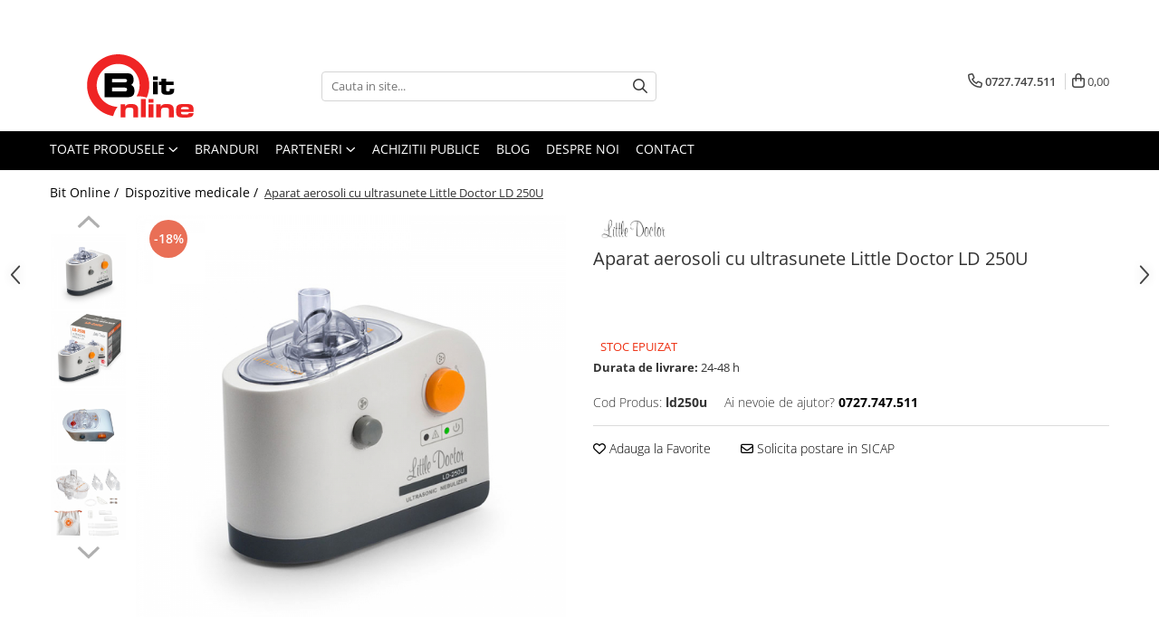

--- FILE ---
content_type: text/html; charset=UTF-8
request_url: https://www.bitonline.ro/dispozitive-medicale/aparat-de-aerosoli-cu-ultrasunete-little-doctor-ld-250u.html
body_size: 42301
content:
<!DOCTYPE html>

<html lang="ro-ro">

	<head>
		<meta charset="UTF-8">

		<script src="https://gomagcdn.ro/themes/fashion/js/lazysizes.min.js?v=10141333-4.242" async=""></script>

		<script>
			function g_js(callbk){typeof callbk === 'function' ? window.addEventListener("DOMContentLoaded", callbk, false) : false;}
		</script>

					<link rel="icon" sizes="48x48" href="https://gomagcdn.ro/domains/bitonline.ro/files/favicon/favicon7166.png">
			<link rel="apple-touch-icon" sizes="180x180" href="https://gomagcdn.ro/domains/bitonline.ro/files/favicon/favicon7166.png">
		
		<style>
			/*body.loading{overflow:hidden;}
			body.loading #wrapper{opacity: 0;visibility: hidden;}
			body #wrapper{opacity: 1;visibility: visible;transition:all .1s ease-out;}*/

			.main-header .main-menu{min-height:43px;}
			.-g-hide{visibility:hidden;opacity:0;}

					</style>
		
		<link rel="preconnect" href="https://gomagcdn.ro"><link rel="dns-prefetch" href="https://fonts.googleapis.com" /><link rel="dns-prefetch" href="https://fonts.gstatic.com" /><link rel="dns-prefetch" href="https://connect.facebook.net" /><link rel="dns-prefetch" href="https://www.facebook.com" /><link rel="dns-prefetch" href="https://www.googletagmanager.com" /><link rel="dns-prefetch" href="https://www.google-analytics.com" />

					<link rel="preload" as="image" href="https://gomagcdn.ro/domains/bitonline.ro/files/product/large/Little-doctor-250u-olx.jpg-39-3570.jpg"   >
		
		<link rel="preload" href="https://gomagcdn.ro/themes/fashion/js/plugins.js?v=10141333-4.242" as="script">

		
					<link rel="preload" href="https://www.bitonline.ro/theme/default.js?v=41729061677" as="script">
				
		<link rel="preload" href="https://gomagcdn.ro/themes/fashion/js/dev.js?v=10141333-4.242" as="script">

		
					<link rel="stylesheet" href="https://gomagcdn.ro/themes/fashion/css/main-min.css?v=10141333-4.242-1" data-values='{"blockScripts": "1"}'>
		
					<link rel="stylesheet" href="https://www.bitonline.ro/theme/default.css?v=41729061677">
		
						<link rel="stylesheet" href="https://gomagcdn.ro/themes/fashion/css/dev-style.css?v=10141333-4.242-1">
		
		
		
		<link rel="alternate" hreflang="x-default" href="https://www.bitonline.ro/dispozitive-medicale/aparat-de-aerosoli-cu-ultrasunete-little-doctor-ld-250u.html">
									<!-- Google tag (gtag.js) -->
<script async src="https://www.googletagmanager.com/gtag/js?id=G-03WZ6NE5EX"></script>
<script>
  window.dataLayer = window.dataLayer || [];
  function gtag(){dataLayer.push(arguments);}
  gtag('js', new Date());

  gtag('config', 'G-03WZ6NE5EX');
</script>					
		<meta name="expires" content="never">
		<meta name="revisit-after" content="1 days">
					<meta name="author" content="Gomag">
				<title>Aparat aerosoli cu ultrasunete Little Doctor LD 250U</title>


					<meta name="robots" content="index,follow" />
						
		<meta name="description" content="Aparat aerosoli cu ultrasunete Little Doctor LD 250U">
		<meta class="viewport" name="viewport" content="width=device-width, initial-scale=1.0, user-scalable=no">
							<meta property="og:description" content="Aparat aerosoli cu ultrasunete Little Doctor LD 250U          Acest model nu mai se mai fabrica. Aparatul de aerosoli cu ultrasunete LD-250U a fost inlocuit cu noul model LD-152U.      Caracteristici principale:  - Nebulizare cu ultrasunete  - Operare fara zgomot  - Potrivit pentru copii  - Dimensiuni compacte  - Volum redus rezidual al medicamentelor  - Cupe de medicament (recipientul de nebulizare) generoasa: 12 ml  - 2 masti de inhalare: pentru copii si adulti  - Spatiu de depozitare pentru cablul de alimentare  - Atentionare nivel minim apa      Little Doctor LD 250U este un dispozitiv medical ce foloseste ultrasunetele pentru a transforma medicatia lichida prescrisa de medicul specialist intr-o forma de aerosol foarte fin, dens. Practic acestea reprezinta picaturi microscopice ce sunt foarte usor de inhalat. Un mare avantaj al acestor nebulizatoare il reprezinta rapiditatea cu care medicamentul este absorbit de catre corp.        Zgomot redus  Datorita tehnologiei avansate cu ultrasunete, tratamentele pot fi administrate discret, fara zgomot, nebulizatorul Little Doctor LD 250U fiind cat se poate de silentios in timpul functionarii, aproape insesizabil. Astfel acesta este foarte potrivit in special pentru copiii mici, cunoscandu-se teama acestora fata de zgomote ridicate.             Flux de aer si dimensiunea particulelor reglabile  Butonul de control al fluxului de aer cu setari triple permite un control complet asupra nivelului de tratament recomandat de medicul dumneavoastra si/sau specialistul in probleme respiratorii.             Rezervor mare  Rezervorul pentru medicamentele lichide este printre cele mai mari si poate gazdui pana la 12 ml de solutie. Astfel, odata dozata medicamentatia, aceasta se toarna in cupa, se inchide kitul cu un capac ce este prevazut cu garnitura din cauciuc. In acest fel, chiar daca in timpul nebulizarii aparatul este miscat, medicamentul nu se va amesteca cu apa distilata.                        Achizitionand aparatul de aerosoli Little Doctor LD 250U veti beneficia de un kit complet de accesorii:       Unitatea principala LD-N061 - 1 buc.  Masca pentru copii LD-N042 - 1 buc.  Masca adulti LD-N041 - 1 buc.  Piesa bucala pentru inhalare LD-N023 - 2 buc.  Cupe medicament LD-N050 - 5 buc.  Tub inhalare LD-N052 - 2 buc.  Mufa LD-N053 - 1 buc.  Siguranta 24В / 1,5 А - 1 buc.  Siguranta 220В / 0,5 А - 1 buc.  Manual de utilizare - 1 buc.  Ambalaj - 1 buc.  Certificat de garantie - 1 buc        Garantie  Pentru a proba calitatea si durabilitatea produsului, producatorul ofera o garantie completa timp de 2 ani. Acest tip de garantie ii asigura utilizatorului o continuitate in utilizare, indiferent de elementul/accesoriul defect fara costuri suplimentare. Aspect foarte important ce poate influenta decizia de achizitie a unui aparat de aerosoli.            Specificatii tehnice:  Metoda nebulizare: Ultrasunete  Capacitate vaporizare (ml/min): 1.5  Capacitate cupa de medicament: 12 ml  Dimensiuni particule (μm): 5  Nivel zgomot: 55 dB  Timp operare: 20 min  Timp racire: 40 min  Temperatura si umiditatea de functionare: 10°C ~ 35°C; ≤85 %  Temperatura si umiditatea de depozitare: -10°C ~ 40°C; ≤95 %  Alimentare: La retea  Tensiune alimentare: 230 V  Putere: 40 W  Dimensiuni: 193 х 105 х 178 mm  Greutate: 1,35 kg (fara accesorii)  Culoare: Alb"/>
							<meta property="og:image" content="https://gomagcdn.ro/domains/bitonline.ro/files/product/large/Little-doctor-250u-olx.jpg-39-3570.jpg"/>
															<link rel="canonical" href="https://www.bitonline.ro/dispozitive-medicale/aparat-de-aerosoli-cu-ultrasunete-little-doctor-ld-250u.html" />
			<meta property="og:url" content="https://www.bitonline.ro/dispozitive-medicale/aparat-de-aerosoli-cu-ultrasunete-little-doctor-ld-250u.html"/>
						
		<meta name="distribution" content="Global">
		<meta name="owner" content="www.bitonline.ro">
		<meta name="publisher" content="www.bitonline.ro">
		<meta name="rating" content="General">
		<meta name="copyright" content="Copyright www.bitonline.ro 2026. All rights reserved">
		<link rel="search" href="https://www.bitonline.ro/opensearch.ro.xml" type="application/opensearchdescription+xml" title="Cautare"/>

		
							<script src="https://gomagcdn.ro/themes/fashion/js/jquery-2.1.4.min.js"></script>
			<script defer src="https://gomagcdn.ro/themes/fashion/js/jquery.autocomplete.js?v=20181023"></script>
			<script src="https://gomagcdn.ro/themes/fashion/js/gomag.config.js?v=10141333-4.242"></script>
			<script src="https://gomagcdn.ro/themes/fashion/js/gomag.js?v=10141333-4.242"></script>
		
													<script>
	var items = [];

	items.push(
		{
			id		:'ld250u',
			name	:'Aparat aerosoli cu ultrasunete Little Doctor LD 250U',
			brand	:'Little Doctor',
			category:'Dispozitive medicale',
			price	:309.9900,
			google_business_vertical: 'retail'
		}
	);

	gtag('event', 'view_item', {
		items: [items],
		currency: "Lei",
		value: "309.9900",
		send_to: 'AW-10899532630'
	});
		gtag('event', 'page_view', {
		send_to: 'AW-10899532630',
		value: 309.9900,
		items: [{
			id: 'ld250u',
			google_business_vertical: 'retail'
		}]
		});
	</script><script>	
	$(document).ready(function(){
		
		$(document).on('click', $GomagConfig.cartSummaryItemRemoveButton, function() {
			var productId = $(this).attr("data-product");
			var productSku = $(this).attr("data-productsku");
			var productPrice = $(this).attr("data-productprice");
			var productQty = $(this).attr("data-qty");
			
			gtag('event', 'remove_from_cart', {
					send_to	: 'AW-10899532630',
					value	: parseFloat(productQty) * parseFloat(productPrice),
					items:[{
						id		: productSku,
						quantity: productQty,
						price	: productPrice		 
				}]
			})
			
		})
	
		$(document).on('click', $GomagConfig.checkoutItemRemoveButton, function() {
			
			var itemKey = $(this).attr('id').replace('__checkoutItemRemove','');
			var productId = $(this).data("product");
			var productSku = $(this).attr("productsku");
			var productPrice = $(this).attr("productprice");
			var productQty = $('#quantityToAdd_'+itemKey).val();
			
			gtag('event', 'remove_from_cart', {
				send_to	: 'AW-10899532630',
				value	: parseFloat(productQty) * parseFloat(productPrice),
				items	:[{
					id		: productSku,
					quantity: productQty,
					price	: productPrice
				}]
			})
			
		})
	});		
	
</script>
<script>
	(function(i,s,o,g,r,a,m){i['GoogleAnalyticsObject']=r;i[r]=i[r]||function(){
	(i[r].q=i[r].q||[]).push(arguments)},i[r].l=1*new Date();a=s.createElement(o),
	m=s.getElementsByTagName(o)[0];a.async=1;a.src=g;m.parentNode.insertBefore(a,m)
	})(window,document,'script','//www.google-analytics.com/analytics.js','ga');
	ga('create', 'UA-195282257-1', 'auto');  // Replace with your property ID.

	ga('require', 'ec');
</script>
<script>
	$.Gomag.bind('Product/Add/To/Cart/After/Listing', function gaProductAddToCartL(event, data){
		if(data.product !== undefined){

			var gaProduct = false;

			if(typeof(gaProducts) != 'undefined' && gaProducts[data.product.id] != undefined)
			{
				var gaProduct = gaProducts[data.product.id];
			}
			if(gaProduct == false)
			{
				gaProduct = {};
				gaProduct.id =  data.product.id ;
				gaProduct.name =  data.product.sku ;
				gaProduct.category = data.product.category;
				gaProduct.brand = data.product.brand;

				var variant = [];
				if(data.product.versions && data.product.versions != undefined && data.product.versions[data.product.id] != undefined && data.product.versions[data.product.id]['attributes'] != undefined && data.product.versions[data.product.id]['attributes'])
				{

					$.each(data.product.versions[data.product.id]['attributes'], function(i, v){
						variant.push(v.value);
					})
				}


				gaProduct.variant = variant.join(',');
			}

			gaProduct.price = data.product.price;
			gaProduct.quantity = data.product.productQuantity;

			ga('ec:addProduct', gaProduct);
			ga('ec:setAction', 'add');
			ga('send', 'event', 'UX', 'click', 'add to cart');     // Send data using an event.

			window.dataLayer = window.dataLayer || [];
			dataLayer.push({
				'event': 'addToCart',
				'ecommerce': {
					'add': {
					  'products': [gaProduct]
					}
				}
			});

        }
	})
	$.Gomag.bind('Product/Add/To/Cart/After/Details', function gaProductAddToCartD(event, data){

		if(data.product !== undefined){

			var gaProduct = false;
			if(
				typeof(gaProducts) != 'undefined'
				&&
				gaProducts[data.product.id] != undefined
			)
			{
				var gaProduct = gaProducts[data.product.id];
			}
			if(gaProduct == false)
			{

				gaProduct = {};
				gaProduct.id =  data.product.id ;
				gaProduct.name =   data.product.sku ;
				gaProduct.category = data.product.category;
				gaProduct.brand = data.product.brand;
				var variant = [];
				if(data.product.versions && data.product.versions != undefined && data.product.versions[data.product.id] != undefined && data.product.versions[data.product.id]['attributes'] != undefined && data.product.versions[data.product.id]['attributes'])
				{

					$.each(data.product.versions[data.product.id]['attributes'], function(i, v){
						variant.push(v.value);
					})
				}


				gaProduct.variant = variant.join(',');
				gaProduct.price = data.product.price;

			}
			gaProduct.quantity = data.product.productQuantity;

			ga('ec:addProduct', gaProduct);
			ga('ec:setAction', 'add');
			ga('send', 'event', 'UX', 'click', 'add to cart');     // Send data using an event.

			window.dataLayer = window.dataLayer || [];
			dataLayer.push({
			  'event': 'addToCart',
			  'ecommerce': {
				'add': {
				  'products': [gaProduct]
				}
			  }
			});
        }

	})
	 $.Gomag.bind('Product/Remove/From/Cart', function gaProductRemovedFromCart(event, data){
		var envData = $.Gomag.getEnvData();
		var products = envData.products;

		if(data.data.product !== undefined && products[data.data.product] !== undefined){


			var dataProduct = products[data.data.product];
			gaProduct = {};
			gaProduct.id =  dataProduct.id ;

			gaProduct.name =   dataProduct.sku ;
			gaProduct.category = dataProduct.category;
			gaProduct.brand = dataProduct.brand;
			gaProduct.price = dataProduct.price;

			var variant = [];
			if(dataProduct['version'] != undefined && dataProduct['version'])
			{

				$.each(dataProduct['version'], function(i, v){
					variant.push(v.value);
				})
			}


			gaProduct.variant = variant.join(',');
			gaProduct.quantity = data.data.quantity;
			ga('ec:addProduct', gaProduct);
			ga('ec:setAction', 'remove');
			ga('send', 'event', 'UX', 'click', 'remove from cart');
			window.dataLayer = window.dataLayer || [];
			dataLayer.push({
				  'event': 'removeFromCart',
				  'ecommerce': {
					'remove': {                               // 'remove' actionFieldObject measures.
					  'products': [gaProduct]
					}
				  }
				});
        }

	});

	 $.Gomag.bind('Cart/Quantity/Update', function gaCartQuantityUpdate(event, data){
		var envData = $.Gomag.getEnvData();
		var products = envData.products;
		if(!data.data.finalQuantity || !data.data.initialQuantity)
		{
			return false;
		}
		var dataProduct = products[data.data.product];
		gaProduct = {};
		gaProduct.id =  dataProduct.id ;
		gaProduct.name =   dataProduct.sku ;
		gaProduct.category = dataProduct.category;
		gaProduct.brand = dataProduct.brand;
		gaProduct.price = dataProduct.price;
		var variant = [];
		if(dataProduct['version'] != undefined && dataProduct['version'])
		{

			$.each(dataProduct['version'], function(i, v){
				variant.push(v.value);
			})
		}
		gaProduct.variant = variant.join(',');
		var type = 'addToCart';

		if(parseFloat(data.data.initialQuantity) > parseFloat(data.data.finalQuantity))
		{
			var quantity = parseFloat(data.data.initialQuantity) - parseFloat(data.data.finalQuantity);
			gaProduct.quantity = quantity;

			ga('ec:addProduct', gaProduct);
			ga('ec:setAction', 'remove');
			ga('send', 'event', 'UX', 'click', 'remove from cart');
			window.dataLayer = window.dataLayer || [];
			dataLayer.push({
				  'event': 'removeFromCart',
				  'ecommerce': {
					'remove': {                               // 'remove' actionFieldObject measures.
					  'products': [gaProduct]
					}
				  }
				});
		}
		else if(parseFloat(data.data.initialQuantity) < parseFloat(data.data.finalQuantity))
		{
			var quantity = parseFloat(data.data.finalQuantity) - parseFloat(data.data.initialQuantity);
			gaProduct.quantity = quantity;

			ga('ec:addProduct', gaProduct);
			ga('ec:setAction', 'add');
			ga('send', 'event', 'UX', 'click', 'add to cart');     // Send data using an event.

			window.dataLayer = window.dataLayer || [];
			dataLayer.push({
			  'event': 'addToCart',
			  'ecommerce': {
				'add': {
				  'products': [gaProduct]
				}
			  }
			});
		}

	});
$.Gomag.bind('Product/Box/Click', function enhancedAnalytics(queue){
		$.Gomag.asyncClickBlock(queue);
		if(
			typeof(gaProducts) != 'undefined'
			&&
			gaProducts[queue.data.product] != undefined
		)
		{
			var clickProduct = gaProducts[queue.data.product];
		}
		else
		{
			var clickProduct = {};
			var productId = queue.data.product;

			var envData = $.Gomag.getEnvData();
			var products = envData.products;

			if(products[productId] !== undefined){

				var dataProduct = products[productId];

				clickProduct.list = 'homepage';
				clickProduct.position = '0';
				clickProduct.name =  dataProduct.sku ;
				clickProduct.id = dataProduct.id;
				clickProduct.price = dataProduct.price;
				clickProduct.brand = dataProduct.brand;
				clickProduct.category = dataProduct.category;
				clickProduct.variant = '';
			}
		}
		window.dataLayer = window.dataLayer || [];

		dataLayer.push({
			'event': 'productClick',
			'ecommerce': {
			  'click': {
				'actionField': {'list': 'Search'},      // Optional list property.
				'products': [clickProduct]
			   }
			 },
			 'eventCallback': function() {
			   return false;
			 }
		  });

		ga('ec:addProduct', clickProduct);
		ga('ec:setAction', 'click', {list: 'Search'});

		  // Send click with an event, then send user to product page.
		  ga('send', 'event', 'UX', 'click', 'Results', {
			useBeacon: true,
			hitCallback: function() {
				$.Gomag.asyncClickComplete(queue);
			},
			hitCallbackFail: function()
			{
				$.Gomag.asyncClickComplete(queue);
			}
		  });
		setTimeout(function(){ $.Gomag.asyncClickComplete(queue);}, 200);
	});
</script>
<script>
function gmsc(name, value)
{
	if(value != undefined && value)
	{
		var expires = new Date();
		expires.setTime(expires.getTime() + parseInt(3600*24*1000*90));
		document.cookie = encodeURIComponent(name) + "=" + encodeURIComponent(value) + '; expires='+ expires.toUTCString() + "; path=/";
	}
}
let gmqs = window.location.search;
let gmup = new URLSearchParams(gmqs);
gmsc('g_sc', gmup.get('shop_campaign'));
gmsc('shop_utm_campaign', gmup.get('utm_campaign'));
gmsc('shop_utm_medium', gmup.get('utm_medium'));
gmsc('shop_utm_source', gmup.get('utm_source'));
</script><!-- Facebook Pixel Code -->
				<script>
				!function(f,b,e,v,n,t,s){if(f.fbq)return;n=f.fbq=function(){n.callMethod?
				n.callMethod.apply(n,arguments):n.queue.push(arguments)};if(!f._fbq)f._fbq=n;
				n.push=n;n.loaded=!0;n.version="2.0";n.queue=[];t=b.createElement(e);t.async=!0;
				t.src=v;s=b.getElementsByTagName(e)[0];s.parentNode.insertBefore(t,s)}(window,
				document,"script","//connect.facebook.net/en_US/fbevents.js");

				fbq("init", "406230360644474");
				fbq("track", "PageView");</script>
				<!-- End Facebook Pixel Code -->
				<script>
				$.Gomag.bind('User/Ajax/Data/Loaded', function(event, data){
					if(data != undefined && data.data != undefined)
					{
						var eventData = data.data;
						if(eventData.facebookUserData != undefined)
						{
							$('body').append(eventData.facebookUserData);
						}
					}
				})
				</script>
				<script>
	$.Gomag.bind('Product/Add/To/Cart/After/Listing', function(event, data){
		if(data.product !== undefined){
			gtag('event', 'add_to_cart', {
				send_to	: 'AW-10899532630',
				value	: parseFloat(data.product.productQuantity) * parseFloat(data.product.price),
				items	:[{
					id		: data.product.sku,
					name	: data.product.name,
					brand	: data.product.brand,
					category: data.product.category,
					quantity: data.product.productQuantity,
					price	: data.product.price
				 
			}]
		   })
        }
	})
	$.Gomag.bind('Product/Add/To/Cart/After/Details', function(event, data){
		
		if(data.product !== undefined){
			gtag('event', 'add_to_cart', {
				send_to: 'AW-10899532630',
				value: parseFloat(data.product.productQuantity) * parseFloat(data.product.price),
				items: [{
					id: data.product.sku,
					name		: data.product.name,
					brand		: data.product.brand,
					category	: data.product.category,
					quantity	: data.product.productQuantity,
					price		: data.product.price
				}]	
			})
		}
	})
   
</script><meta name="google-site-verification" content="tS7NdpKj1sioKfC1aaXqTY6deoWjuQqhobT5pQ3spQU" />					
		
	</head>

	<body class="" style="">

		<script >
			function _addCss(url, attribute, value, loaded){
				var _s = document.createElement('link');
				_s.rel = 'stylesheet';
				_s.href = url;
				_s.type = 'text/css';
				if(attribute)
				{
					_s.setAttribute(attribute, value)
				}
				if(loaded){
					_s.onload = function(){
						var dom = document.getElementsByTagName('body')[0];
						//dom.classList.remove('loading');
					}
				}
				var _st = document.getElementsByTagName('link')[0];
				_st.parentNode.insertBefore(_s, _st);
			}
			//_addCss('https://fonts.googleapis.com/css2?family=Open+Sans:ital,wght@0,300;0,400;0,600;0,700;1,300;1,400&display=swap');
			_addCss('https://gomagcdn.ro/themes/_fonts/Open-Sans.css');

		</script>
		<script>
				/*setTimeout(
				  function()
				  {
				   document.getElementsByTagName('body')[0].classList.remove('loading');
				  }, 1000);*/
		</script>
							
		
		<div id="wrapper">
			<!-- BLOCK:89ff8490bc690413c82b89c174aabc3b start -->
<div id="_cartSummary" class="hide"></div>

<script >
	$(document).ready(function() {

		$(document).on('keypress', '.-g-input-loader', function(){
			$(this).addClass('-g-input-loading');
		})

		$.Gomag.bind('Product/Add/To/Cart/After', function(eventResponse, properties)
		{
									var data = JSON.parse(properties.data);
			$('.q-cart').html(data.quantity);
			if(parseFloat(data.quantity) > 0)
			{
				$('.q-cart').removeClass('hide');
			}
			else
			{
				$('.q-cart').addClass('hide');
			}
			$('.cartPrice').html(data.subtotal + ' ' + data.currency);
			$('.cartProductCount').html(data.quantity);


		})
		$('#_cartSummary').on('updateCart', function(event, cart) {
			var t = $(this);

			$.get('https://www.bitonline.ro/cart-update', {
				cart: cart
			}, function(data) {

				$('.q-cart').html(data.quantity);
				if(parseFloat(data.quantity) > 0)
				{
					$('.q-cart').removeClass('hide');
				}
				else
				{
					$('.q-cart').addClass('hide');
				}
				$('.cartPrice').html(data.subtotal + ' ' + data.currency);
				$('.cartProductCount').html(data.quantity);
			}, 'json');
			window.ga = window.ga || function() {
				(ga.q = ga.q || []).push(arguments)
			};
			ga('send', 'event', 'Buton', 'Click', 'Adauga_Cos');
		});

		if(window.gtag_report_conversion) {
			$(document).on("click", 'li.phone-m', function() {
				var phoneNo = $('li.phone-m').children( "a").attr('href');
				gtag_report_conversion(phoneNo);
			});

		}

	});
</script>



<header class="main-header container-bg clearfix" data-block="headerBlock">
	<div class="discount-tape container-h full -g-hide" id="_gomagHellobar">
<style>
.discount-tape{position: relative;width:100%;padding:0;text-align:center;font-size:14px;overflow: hidden;z-index:99;}
.discount-tape a{color: #ffffff;}
.Gomag-HelloBar{padding:10px;}
@media screen and (max-width: 767px){.discount-tape{font-size:13px;}}
</style>
<div class="Gomag-HelloBar" style="background: #000000;color: #ffffff;">
	
		<marquee behavior="scroll" direction="left"> TRANSPORT GRATUIT la comenzi de peste 250 de lei! Livrare in EasyBox la doar 14.99 lei! Livrare in 24-48 h prin Curier Rapid SAMEDAY in orice localitate din tara.• • • TRANSPORT GRATUIT la comenzi de peste 250 de lei! Livrare in EasyBox la doar 14.99 lei! Livrare in 24-48 h prin Curier Rapid SAMEDAY in orice localitate din tara.• • • TRANSPORT GRATUIT la comenzi de peste 250 de lei! Livrare in EasyBox la doar 14.99 lei! Livrare in 24-48 h prin Curier Rapid SAMEDAY in orice localitate din tara.• • • TRANSPORT GRATUIT la comenzi de peste 250 de lei! Livrare in EasyBox la doar 14.99 lei! Livrare in 24-48 h prin Curier Rapid SAMEDAY in orice localitate din tara.• • • TRANSPORT GRATUIT la comenzi de peste 250 de lei! . Livrare in EasyBox la doar 14.99 lei! Livrare in 24-48 h prin Curier Rapid SAMEDAY in orice localitate din tara.• • • TRANSPORT GRATUIT la comenzi de peste 250 de lei! Livrare in EasyBox la doar 14.99 lei! Livrare in 24-48 h prin Curier Rapid SAMEDAY in orice localitate din tara.• • • TRANSPORT GRATUIT la comenzi de peste 250 de lei! Livrare in EasyBox la doar 14.99 lei! Livrare in 24-48 h prin Curier Rapid SAMEDAY in orice localitate din tara.• • • TRANSPORT GRATUIT la comenzi de peste 250 de lei! . Livrare in EasyBox la doar 14.99 lei! Livrare in 24-48 h prin Curier Rapid SAMEDAY in orice localitate din tara.• • • TRANSPORT GRATUIT la comenzi de peste 250 de lei! Livrare in EasyBox la doar 14.99 lei! Livrare in 24-48 h prin Curier Rapid SAMEDAY in orice localitate din tara.• • • TRANSPORT GRATUIT la comenzi de peste 250 de lei! Livrare in EasyBox la doar 14.99 lei! Livrare in 24-48 h prin Curier Rapid SAMEDAY in orice localitate din tara.• • • TRANSPORT GRATUIT la comenzi de peste 250 de lei! Livrare in EasyBox la doar 14.99 lei! Livrare in 24-48 h prin Curier Rapid SAMEDAY in orice localitate din tara.• • • TRANSPORT GRATUIT la comenzi de peste 250 de lei! Livrare in EasyBox la doar 14.99 lei! Livrare in 24-48 h prin Curier Rapid SAMEDAY in orice localitate din tara.• • • TRANSPORT GRATUIT la comenzi de peste 250 de lei! Livrare in EasyBox la doar 14.99 lei! Livrare in 24-48 h prin Curier Rapid SAMEDAY in orice localitate din tara.• • • TRANSPORT GRATUIT la comenzi de peste 250 de lei! Livrare in EasyBox la doar 14.99 lei! Livrare in 24-48 h prin Curier Rapid SAMEDAY in orice localitate din tara.• • • TRANSPORT GRATUIT la comenzi de peste 250 de lei! . Livrare in EasyBox la doar 14.99 lei! Livrare in 24-48 h prin Curier Rapid SAMEDAY in orice localitate din tara.• • • TRANSPORT GRATUIT la comenzi de peste 250 de lei! Livrare in EasyBox la doar 14.99 lei! Livrare in 24-48 h prin Curier Rapid SAMEDAY in orice localitate din tara.• • • TRANSPORT GRATUIT la comenzi de peste 250 de lei! Livrare in EasyBox la doar 14.99 lei! Livrare in 24-48 h prin Curier Rapid SAMEDAY in orice localitate din tara.• • • TRANSPORT GRATUIT la comenzi de peste 250 de lei! . Livrare in EasyBox la doar 14.99 lei! Livrare in 24-48 h prin Curier Rapid SAMEDAY in orice localitate din tara.• • • TRANSPORT GRATUIT la comenzi de peste 250 de lei! . Livrare in EasyBox la doar 14.99 lei! Livrare in 24-48 h prin Curier Rapid SAMEDAY in orice localitate din tara.• • • TRANSPORT GRATUIT la comenzi de peste 250 de lei! . Livrare in EasyBox la doar 14.99 lei! Livrare in 24-48 h prin Curier Rapid SAMEDAY in orice localitate din tara.• • • TRANSPORT GRATUIT la comenzi de peste 250 de lei! . Livrare in EasyBox la doar 14.99 lei! Livrare in 24-48 h prin Curier Rapid SAMEDAY in orice localitate din tara.• • • TRANSPORT GRATUIT la comenzi de peste 250 de lei! . Livrare in EasyBox la doar 14.99 lei! Livrare in 24-48 h prin Curier Rapid SAMEDAY in orice localitate din tara.• • • TRANSPORT GRATUIT la comenzi de peste 250 de lei! . Livrare in EasyBox la doar 14.99 lei! Livrare in 24-48 h prin Curier Rapid SAMEDAY in orice localitate din tara.• • • TRANSPORT GRATUIT la comenzi de peste 250 de lei! . Livrare in EasyBox la doar 14.99 lei! Livrare in 24-48 h prin Curier Rapid SAMEDAY in orice localitate din tara.• • • TRANSPORT GRATUIT la comenzi de peste 250 de lei! . Livrare in EasyBox la doar 14.99 lei! Livrare in 24-48 h prin Curier Rapid SAMEDAY in orice localitate din tara.• • • TRANSPORT GRATUIT la comenzi de peste 250 de lei! . Livrare in EasyBox la doar 14.99 lei! Livrare in 24-48 h prin Curier Rapid SAMEDAY in orice localitate din tara.• • • TRANSPORT GRATUIT la comenzi de peste 250 de lei! . Livrare in EasyBox la doar 14.99 lei! Livrare in 24-48 h prin Curier Rapid SAMEDAY in orice localitate din tara.• • • TRANSPORT GRATUIT la comenzi de peste 250 de lei! . Livrare in EasyBox la doar 14.99 lei! Livrare in 24-48 h prin Curier Rapid SAMEDAY in orice localitate din tara.• • • TRANSPORT GRATUIT la comenzi de peste 250 de lei! . Livrare in EasyBox la doar 14.99 lei! Livrare in 24-48 h prin Curier Rapid SAMEDAY in orice localitate din tara.• • • TRANSPORT GRATUIT la comenzi de peste 250 de lei! . Livrare in EasyBox la doar 14.99 lei! Livrare in 24-48 h prin Curier Rapid SAMEDAY in orice localitate din tara.• • • TRANSPORT GRATUIT la comenzi de peste 250 de lei! . Livrare in EasyBox la doar 14.99 lei! Livrare in 24-48 h prin Curier Rapid SAMEDAY in orice localitate din tara.• • • TRANSPORT GRATUIT la comenzi de peste 250 de lei! . Livrare in EasyBox la doar 14.99 lei! Livrare in 24-48 h prin Curier Rapid SAMEDAY in orice localitate din tara.• • • TRANSPORT GRATUIT la comenzi de peste 250 de lei! . Livrare in EasyBox la doar 14.99 lei! Livrare in 24-48 h prin Curier Rapid SAMEDAY in orice localitate din tara.• • • TRANSPORT GRATUIT la comenzi de peste 250 de lei! . Livrare in EasyBox la doar 14.99 lei! Livrare in 24-48 h prin Curier Rapid SAMEDAY in orice localitate din tara.• • • TRANSPORT GRATUIT la comenzi de peste 250 de lei! . Livrare in EasyBox la doar 14.99 lei! Livrare in 24-48 h prin Curier Rapid SAMEDAY in orice localitate din tara.• • • TRANSPORT GRATUIT la comenzi de peste 250 de lei! . Livrare in EasyBox la doar 14.99 lei! Livrare in 24-48 h prin Curier Rapid SAMEDAY in orice localitate din tara.• • • TRANSPORT GRATUIT la comenzi de peste 250 de lei! . Livrare in EasyBox la doar 14.99 lei! Livrare in 24-48 h prin Curier Rapid SAMEDAY in orice localitate din tara.• • • TRANSPORT GRATUIT la comenzi de peste 250 de lei! . Livrare in EasyBox la doar 14.99 lei! Livrare in 24-48 h prin Curier Rapid SAMEDAY in orice localitate din tara.• • • TRANSPORT GRATUIT la comenzi de peste 250 de lei! . Livrare in EasyBox la doar 14.99 lei! Livrare in 24-48 h prin Curier Rapid SAMEDAY in orice localitate din tara.• • • TRANSPORT GRATUIT la comenzi de peste 250 de lei! . Livrare in EasyBox la doar 14.99 lei! Livrare in 24-48 h prin Curier Rapid SAMEDAY in orice localitate din tara.• • • TRANSPORT GRATUIT la comenzi de peste 250 de lei! . Livrare in EasyBox la doar 9.99 lei! Livrare in 24-48 h prin Curier Rapid SAMEDAY in orice localitate din tara.• • • TRANSPORT GRATUIT la comenzi de peste 250 de lei! . Livrare in EasyBox la doar 14.99 lei! Livrare in 24-48 h prin Curier Rapid SAMEDAY in orice localitate din tara.• • • TRANSPORT GRATUIT la comenzi de peste 250 de lei! . Livrare in EasyBox la doar 14.99 lei! Livrare in 24-48 h prin Curier Rapid SAMEDAY in orice localitate din tara.• • • TRANSPORT GRATUIT la comenzi de peste 250 de lei! . Livrare in EasyBox la doar 14.99 lei! Livrare in 24-48 h prin Curier Rapid SAMEDAY in orice localitate din tara.• • • TRANSPORT GRATUIT la comenzi de peste 250 de lei! . Livrare in EasyBox la doar 14.99 lei! Livrare in 24-48 h prin Curier Rapid SAMEDAY in orice localitate din tara.• • • TRANSPORT GRATUIT la comenzi de peste 250 de lei! . Livrare in EasyBox la doar 14.99 lei! Livrare in 24-48 h prin Curier Rapid SAMEDAY in orice localitate din tara.• • • TRANSPORT GRATUIT la comenzi de peste 250 de lei! . Livrare in EasyBox la doar 14.99 lei! Livrare in 24-48 h prin Curier Rapid SAMEDAY in orice localitate din tara.• • • TRANSPORT GRATUIT la comenzi de peste 250 de lei! . Livrare in EasyBox la doar 14.99 lei! Livrare in 24-48 h prin Curier Rapid SAMEDAY in orice localitate din tara.• • • TRANSPORT GRATUIT la comenzi de peste 250 de lei! . Livrare in EasyBox la doar 14.99 lei! Livrare in 24-48 h prin Curier Rapid SAMEDAY in orice localitate din tara.• • • TRANSPORT GRATUIT la comenzi de peste 250 de lei! . Livrare in EasyBox la doar 14.99 lei! Livrare in 24-48 h prin Curier Rapid SAMEDAY in orice localitate din tara.• • • TRANSPORT GRATUIT la comenzi de peste 250 de lei! . Livrare in EasyBox la doar 14.99 lei! Livrare in 24-48 h prin Curier Rapid SAMEDAY in orice localitate din tara.• • • TRANSPORT GRATUIT la comenzi de peste 250 de lei! . Livrare in EasyBox la doar 14.99 lei! Livrare in 24-48 h prin Curier Rapid SAMEDAY in orice localitate din tara.• • • TRANSPORT GRATUIT la comenzi de peste 250 de lei! . Livrare in EasyBox la doar 14.99 lei! Livrare in 24-48 h prin Curier Rapid SAMEDAY in orice localitate din tara.• • • TRANSPORT GRATUIT la comenzi de peste 250 de lei! . Livrare in EasyBox la doar 14.99 lei! Livrare in 24-48 h prin Curier Rapid SAMEDAY in orice localitate din tara.• • • TRANSPORT GRATUIT la comenzi de peste 250 de lei! . Livrare in EasyBox la doar 14.99 lei! Livrare in 24-48 h prin Curier Rapid SAMEDAY in orice localitate din tara.• • • TRANSPORT GRATUIT la comenzi de peste 250 de lei! . Livrare in EasyBox la doar 14.99 lei! Livrare in 24-48 h prin Curier Rapid SAMEDAY in orice localitate din tara.• • • TRANSPORT GRATUIT la comenzi de peste 250 de lei! . Livrare in EasyBox la doar 14.99 lei! Livrare in 24-48 h prin Curier Rapid SAMEDAY in orice localitate din tara.• • • TRANSPORT GRATUIT la comenzi de peste 250 de lei! . Livrare in EasyBox la doar 14.99 lei! Livrare in 24-48 h prin Curier Rapid SAMEDAY in orice localitate din tara.• • • TRANSPORT GRATUIT la comenzi de peste 250 de lei! . Livrare in EasyBox la doar 14.99 lei! Livrare in 24-48 h prin Curier Rapid SAMEDAY in orice localitate din tara.• • • TRANSPORT GRATUIT la comenzi de peste 250 de lei! . Livrare in EasyBox la doar 9.99 lei! Livrare in 24-48 h prin Curier Rapid SAMEDAY in orice localitate din tara.• • • TRANSPORT GRATUIT la comenzi de peste 250 de lei! . Livrare in EasyBox la doar 9.99 lei! Livrare in 24-48 h prin Curier Rapid SAMEDAY in orice localitate din tara.• • • TRANSPORT GRATUIT la comenzi de peste 250 de lei! . Livrare in EasyBox la doar 9.99 lei! Livrare in 24-48 h prin Curier Rapid SAMEDAY in orice localitate din tara.• • • TRANSPORT GRATUIT la comenzi de peste 250 de lei! . Livrare in EasyBox la doar 9.99 lei! Livrare in 24-48 h prin Curier Rapid SAMEDAY in orice localitate din tara.• • • TRANSPORT GRATUIT la comenzi de peste 250 de lei! . Livrare in EasyBox la doar 9.99 lei! Livrare in 24-48 h prin Curier Rapid SAMEDAY in orice localitate din tara.• • • TRANSPORT GRATUIT la comenzi de peste 250 de lei! . Livrare in EasyBox la doar 9.99 lei! Livrare in 24-48 h prin Curier Rapid SAMEDAY in orice localitate din tara.• • • TRANSPORT GRATUIT la comenzi de peste 250 de lei! . Livrare in EasyBox la doar 9.99 lei! Livrare in 24-48 h prin Curier Rapid SAMEDAY in orice localitate din tara.• • • TRANSPORT GRATUIT la comenzi de peste 250 de lei! . Livrare in EasyBox la doar 9.99 lei! Livrare in 24-48 h prin Curier Rapid SAMEDAY in orice localitate din tara.• • • TRANSPORT GRATUIT la comenzi de peste 250 de lei! . Livrare in EasyBox la doar 9.99 lei! Livrare in 24-48 h prin Curier Rapid SAMEDAY in orice localitate din tara.• • • TRANSPORT GRATUIT la comenzi de peste 250 de lei! . Livrare in EasyBox la doar 9.99 lei! Livrare in 24-48 h prin Curier Rapid SAMEDAY in orice localitate din tara.• • • TRANSPORT GRATUIT la comenzi de peste 250 de lei! . Livrare in EasyBox la doar 9.99 lei! Livrare in 24-48 h prin Curier Rapid SAMEDAY in orice localitate din tara.• • • TRANSPORT GRATUIT la comenzi de peste 250 de lei! . Livrare in EasyBox la doar 9.99 lei! Livrare in 24-48 h prin Curier Rapid SAMEDAY in orice localitate din tara.• • • TRANSPORT GRATUIT la comenzi de peste 250 de lei! . Livrare in EasyBox la doar 9.99 lei! Livrare in 24-48 h prin Curier Rapid SAMEDAY in orice localitate din tara.• • • TRANSPORT GRATUIT la comenzi de peste 250 de lei! . Livrare in EasyBox la doar 9.99 lei! Livrare in 24-48 h prin Curier Rapid SAMEDAY in orice localitate din tara.• • • TRANSPORT GRATUIT la comenzi de peste 250 de lei! . Livrare in EasyBox la doar 9.99 lei! Livrare in 24-48 h prin Curier Rapid SAMEDAY in orice localitate din tara.• • • TRANSPORT GRATUIT la comenzi de peste 250 de lei! . Livrare in EasyBox la doar 9.99 lei! Livrare in 24-48 h prin Curier Rapid SAMEDAY in orice localitate din tara.• • • TRANSPORT GRATUIT la comenzi de peste 250 de lei! . Livrare in EasyBox la doar 9.99 lei! Livrare in 24-48 h prin Curier Rapid SAMEDAY in orice localitate din tara.• • •</marquee>
			
			<style>
			.Gomag-HelloBar{padding-right:45px!important;}
			.closeHelloBar{display: flex;align-items: center;justify-content: center;position: absolute;top: 0;bottom: 0;right: 10px;height: 24px;width: 24px;margin: auto;text-align:center;font-size:18px;line-height: 1;color:#444!important;background: #fff;border-radius: 50%;}
			.closeHelloBar .fa{font-weight:400;}
			@media screen and (max-width: 767px){.closeHelloBar{top: 8px;margin:0;}}
		</style>
		<a href="#" rel="nofollow" class="closeHelloBar -g-no-url"><i class="fa fa-close" aria-hidden="true"></i></a>

		<script>
			$(document).ready(function(){
				$(document).on('click', '.closeHelloBar', function(){
					$.Gomag.setCookie('widget7', '1', 86400000, true);
					$('.Gomag-HelloBar').remove();
					$('#_gomagHellobar').hide();
				})
			})
		</script>
	</div>
<div class="clear"></div>
</div>

		
	<div class="top-head-bg container-h full">

		<div class="top-head container-h">
			<div class="row">
				<div class="col-md-3 col-sm-3 col-xs-5 logo-h">
					
	<a href="https://www.bitonline.ro" id="logo" data-pageId="2">
		<img src="https://gomagcdn.ro/domains/bitonline.ro/files/company/bitonline-4764091375.svg" fetchpriority="high" class="img-responsive" alt="BitOnline – Dispozitive medicale și îngrijire personală" title="BitOnline – Dispozitive medicale și îngrijire personală" width="200" height="50" style="width:auto;">
	</a>
				</div>
				<div class="col-md-4 col-sm-4 col-xs-7 main search-form-box">
					
<form name="search-form" class="search-form" action="https://www.bitonline.ro/meniu" id="_searchFormMainHeader">

	<input id="_autocompleteSearchMainHeader" name="c" class="input-placeholder -g-input-loader" type="text" placeholder="Cauta in site..." aria-label="Search"  value="">
	<button id="_doSearch" class="search-button" aria-hidden="true">
		<i class="fa fa-search" aria-hidden="true"></i>
	</button>

				<script >
			$(document).ready(function() {

				$('#_autocompleteSearchMainHeader').autocomplete({
					serviceUrl: 'https://www.bitonline.ro/autocomplete',
					minChars: 2,
					deferRequestBy: 700,
					appendTo: '#_searchFormMainHeader',
					width: parseInt($('#_doSearch').offset().left) - parseInt($('#_autocompleteSearchMainHeader').offset().left),
					formatResult: function(suggestion, currentValue) {
						return suggestion.value;
					},
					onSelect: function(suggestion) {
						$(this).val(suggestion.data);
					},
					onSearchComplete: function(suggestion) {
						$(this).removeClass('-g-input-loading');
					}
				});
				$(document).on('click', '#_doSearch', function(e){
					e.preventDefault();
					if($('#_autocompleteSearchMainHeader').val() != '')
					{
						$('#_searchFormMainHeader').submit();
					}
				})
			});
		</script>
	

</form>
				</div>
				<div class="col-md-5 col-sm-5 acount-section">
					
<ul>
	<li class="search-m hide">
		<a href="#" class="-g-no-url" aria-label="Cauta in site..." data-pageId="">
			<i class="fa fa-search search-open" aria-hidden="true"></i>
			<i style="display:none" class="fa fa-times search-close" aria-hidden="true"></i>
		</a>
	</li>
	<li class="-g-user-icon -g-user-icon-empty">
			
	</li>
	
				<li class="contact-header">
			<a href="tel:0727.747.511" aria-label="Contacteaza-ne" data-pageId="3">
				<i class="fa fa-phone" aria-hidden="true"></i>
								<span>0727.747.511</span>
			</a>
		</li>
			<li class="wishlist-header hide">
		<a href="https://www.bitonline.ro/produse-salvate" aria-label="Wishlist" data-pageId="28">
			<span class="-g-wishlist-product-count -g-hide"></span>
			<i class="fa fa-heart-o" aria-hidden="true"></i>
			<span class="">Favorite</span>
		</a>
	</li>
	<li class="cart-header-btn cart">
		<a class="cart-drop _showCartHeader" href="https://www.bitonline.ro/cos-de-cumparaturi" aria-label="Cos de cumparaturi">
			<span class="q-cart hide">0</span>
			<i class="fa fa-shopping-bag" aria-hidden="true"></i>
			<span class="count cartPrice">0,00
				
			</span>
		</a>
					<div class="cart-dd  _cartShow cart-closed"></div>
			</li>

	</ul>

	<script>
		$(document).ready(function() {
			//Cart
							$('.cart').mouseenter(function() {
					$.Gomag.showCartSummary('div._cartShow');
				}).mouseleave(function() {
					$.Gomag.hideCartSummary('div._cartShow');
					$('div._cartShow').removeClass('cart-open');
				});
						$(document).on('click', '.dropdown-toggle', function() {
				window.location = $(this).attr('href');
			})
		})
	</script>

				</div>
			</div>
		</div>
	</div>


<div id="navigation">
	<nav id="main-menu" class="main-menu container-h full clearfix">
		<a href="#" class="menu-trg -g-no-url" title="Produse">
			<span>&nbsp;</span>
		</a>
		
<div class="container-h nav-menu-hh clearfix">

	<!-- BASE MENU -->
	<ul class="
			nav-menu base-menu
			
			
		">

		<li class="all-product-button menu-drop">
			<a class="" href="#mm-2">Toate Produsele <i class="fa fa-angle-down"></i></a>
			<div class="menu-dd">
				

	<ul class="FH">
			
		<li class="ifDrop __GomagMM ">
							<a
					href="https://www.bitonline.ro/dispozitive-medicale"
					class="  "
					rel="  "
					
					title="Dispozitive medicale"
					data-Gomag=''
					data-block-name="mainMenuD0"
					data-pageId= "5"
					data-block="mainMenuD">
											<span class="list">Dispozitive medicale</span>
						<i class="fa fa-angle-right"></i>
				</a>

										<ul class="drop-list clearfix w100">
															<li class="image">
																	</li>
																																						<li class="fl">
										<div class="col">
											<p class="title">
												<a
												href="https://www.bitonline.ro/aparate-aerosoli-si-accesorii"
												class="title    "
												rel="  "
												
												title="Aparate aerosoli si accesorii"
												data-Gomag=''
												data-block-name="mainMenuD1"
												data-block="mainMenuD"
												data-pageId= "2"
												>
																										Aparate aerosoli si accesorii
												</a>
											</p>
																																															<a
														href="https://www.bitonline.ro/aparate-aerosoli"
														rel="  "
														
														title="Aparate aerosoli"
														class="    "
														data-Gomag=''
														data-block-name="mainMenuD2"
														data-block="mainMenuD"
														data-pageId="37"
													>
																												<i class="fa fa-angle-right"></i>
														<span>Aparate aerosoli</span>
													</a>
																									<a
														href="https://www.bitonline.ro/camere-inhalare"
														rel="  "
														
														title="Camere inhalare"
														class="    "
														data-Gomag=''
														data-block-name="mainMenuD2"
														data-block="mainMenuD"
														data-pageId="39"
													>
																												<i class="fa fa-angle-right"></i>
														<span>Camere inhalare</span>
													</a>
																									<a
														href="https://www.bitonline.ro/accesorii-aparate-aerosoli"
														rel="  "
														
														title="Accesorii aparate aerosoli"
														class="    "
														data-Gomag=''
														data-block-name="mainMenuD2"
														data-block="mainMenuD"
														data-pageId="38"
													>
																												<i class="fa fa-angle-right"></i>
														<span>Accesorii aparate aerosoli</span>
													</a>
																							
										</div>
									</li>
																																<li class="fl">
										<div class="col">
											<p class="title">
												<a
												href="https://www.bitonline.ro/tensiometre"
												class="title    "
												rel="  "
												
												title="Tensiometre"
												data-Gomag=''
												data-block-name="mainMenuD1"
												data-block="mainMenuD"
												data-pageId= "1"
												>
																										Tensiometre
												</a>
											</p>
																																															<a
														href="https://www.bitonline.ro/tensiometre-mecanice"
														rel="  "
														
														title="Tensiometre mecanice"
														class="    "
														data-Gomag=''
														data-block-name="mainMenuD2"
														data-block="mainMenuD"
														data-pageId="40"
													>
																												<i class="fa fa-angle-right"></i>
														<span>Tensiometre mecanice</span>
													</a>
																									<a
														href="https://www.bitonline.ro/tensiometre-electronice"
														rel="  "
														
														title="Tensiometre electronice"
														class="    "
														data-Gomag=''
														data-block-name="mainMenuD2"
														data-block="mainMenuD"
														data-pageId="41"
													>
																												<i class="fa fa-angle-right"></i>
														<span>Tensiometre electronice</span>
													</a>
																									<a
														href="https://www.bitonline.ro/accesorii-tensiometre"
														rel="  "
														
														title="Accesorii tensiometre"
														class="    "
														data-Gomag=''
														data-block-name="mainMenuD2"
														data-block="mainMenuD"
														data-pageId="42"
													>
																												<i class="fa fa-angle-right"></i>
														<span>Accesorii tensiometre</span>
													</a>
																							
										</div>
									</li>
																																<li class="fl">
										<div class="col">
											<p class="title">
												<a
												href="https://www.bitonline.ro/termometre"
												class="title    "
												rel="  "
												
												title="Termometre"
												data-Gomag=''
												data-block-name="mainMenuD1"
												data-block="mainMenuD"
												data-pageId= "10"
												>
																										Termometre
												</a>
											</p>
																																															<a
														href="https://www.bitonline.ro/termometre-non-contact"
														rel="  "
														
														title="Termometre non-contact"
														class="    "
														data-Gomag=''
														data-block-name="mainMenuD2"
														data-block="mainMenuD"
														data-pageId="43"
													>
																												<i class="fa fa-angle-right"></i>
														<span>Termometre non-contact</span>
													</a>
																									<a
														href="https://www.bitonline.ro/termometre-copii"
														rel="  "
														
														title="Termometre copii"
														class="    "
														data-Gomag=''
														data-block-name="mainMenuD2"
														data-block="mainMenuD"
														data-pageId="44"
													>
																												<i class="fa fa-angle-right"></i>
														<span>Termometre copii</span>
													</a>
																									<a
														href="https://www.bitonline.ro/termometre-clasice"
														rel="  "
														
														title="Termometre clasice"
														class="    "
														data-Gomag=''
														data-block-name="mainMenuD2"
														data-block="mainMenuD"
														data-pageId="101"
													>
																												<i class="fa fa-angle-right"></i>
														<span>Termometre clasice</span>
													</a>
																							
										</div>
									</li>
																																<li class="fl">
										<div class="col">
											<p class="title">
												<a
												href="https://www.bitonline.ro/pulsoximetre"
												class="title    "
												rel="  "
												
												title="Pulsoximetre"
												data-Gomag=''
												data-block-name="mainMenuD1"
												data-block="mainMenuD"
												data-pageId= "9"
												>
																										Pulsoximetre
												</a>
											</p>
																																															<a
														href="https://www.bitonline.ro/pulsoximetre-de-deget"
														rel="  "
														
														title="Pulsoximetre de deget"
														class="    "
														data-Gomag=''
														data-block-name="mainMenuD2"
														data-block="mainMenuD"
														data-pageId="45"
													>
																												<i class="fa fa-angle-right"></i>
														<span>Pulsoximetre de deget</span>
													</a>
																									<a
														href="https://www.bitonline.ro/pulsoximetre-profesionale"
														rel="  "
														
														title="Pulsoximetre profesionale"
														class="    "
														data-Gomag=''
														data-block-name="mainMenuD2"
														data-block="mainMenuD"
														data-pageId="46"
													>
																												<i class="fa fa-angle-right"></i>
														<span>Pulsoximetre profesionale</span>
													</a>
																									<a
														href="https://www.bitonline.ro/accesorii-pulsoximetre"
														rel="  "
														
														title="Accesorii pulsoximetre"
														class="    "
														data-Gomag=''
														data-block-name="mainMenuD2"
														data-block="mainMenuD"
														data-pageId="47"
													>
																												<i class="fa fa-angle-right"></i>
														<span>Accesorii pulsoximetre</span>
													</a>
																							
										</div>
									</li>
																																<li class="fl">
										<div class="col">
											<p class="title">
												<a
												href="https://www.bitonline.ro/monitorizare-medicala"
												class="title    "
												rel="  "
												
												title="Monitorizare medicala"
												data-Gomag=''
												data-block-name="mainMenuD1"
												data-block="mainMenuD"
												data-pageId= "4"
												>
																										Monitorizare medicala
												</a>
											</p>
																						
										</div>
									</li>
																																<li class="fl">
										<div class="col">
											<p class="title">
												<a
												href="https://www.bitonline.ro/stetoscoape"
												class="title    "
												rel="  "
												
												title="Stetoscoape"
												data-Gomag=''
												data-block-name="mainMenuD1"
												data-block="mainMenuD"
												data-pageId= "11"
												>
																										Stetoscoape
												</a>
											</p>
																						
										</div>
									</li>
																																<li class="fl">
										<div class="col">
											<p class="title">
												<a
												href="https://www.bitonline.ro/spirometre"
												class="title    "
												rel="  "
												
												title="Spirometre"
												data-Gomag=''
												data-block-name="mainMenuD1"
												data-block="mainMenuD"
												data-pageId= "76"
												>
																										Spirometre
												</a>
											</p>
																																															<a
														href="https://www.bitonline.ro/spirometre-portabile"
														rel="  "
														
														title="Spirometre portabile"
														class="    "
														data-Gomag=''
														data-block-name="mainMenuD2"
														data-block="mainMenuD"
														data-pageId="77"
													>
																												<i class="fa fa-angle-right"></i>
														<span>Spirometre portabile</span>
													</a>
																									<a
														href="https://www.bitonline.ro/accesorii-spirometre"
														rel="  "
														
														title="Accesorii spirometre"
														class="    "
														data-Gomag=''
														data-block-name="mainMenuD2"
														data-block="mainMenuD"
														data-pageId="78"
													>
																												<i class="fa fa-angle-right"></i>
														<span>Accesorii spirometre</span>
													</a>
																							
										</div>
									</li>
																																<li class="fl">
										<div class="col">
											<p class="title">
												<a
												href="https://www.bitonline.ro/consumabile-medicale"
												class="title    "
												rel="  "
												
												title="Consumabile medicale"
												data-Gomag=''
												data-block-name="mainMenuD1"
												data-block="mainMenuD"
												data-pageId= "16"
												>
																										Consumabile medicale
												</a>
											</p>
																																															<a
														href="https://www.bitonline.ro/comprese-sterile"
														rel="  "
														
														title="Comprese sterile"
														class="    "
														data-Gomag=''
														data-block-name="mainMenuD2"
														data-block="mainMenuD"
														data-pageId="49"
													>
																												<i class="fa fa-angle-right"></i>
														<span>Comprese sterile</span>
													</a>
																									<a
														href="https://www.bitonline.ro/ser-fiziologic-si-solutii-saline"
														rel="  "
														
														title="Ser fiziologic si solutii saline"
														class="    "
														data-Gomag=''
														data-block-name="mainMenuD2"
														data-block="mainMenuD"
														data-pageId="48"
													>
																												<i class="fa fa-angle-right"></i>
														<span>Ser fiziologic si solutii saline</span>
													</a>
																									<a
														href="https://www.bitonline.ro/suporturi-ortopedice-si-orteze"
														rel="  "
														
														title="Suporturi ortopedice si orteze"
														class="    "
														data-Gomag=''
														data-block-name="mainMenuD2"
														data-block="mainMenuD"
														data-pageId="66"
													>
																												<i class="fa fa-angle-right"></i>
														<span>Suporturi ortopedice si orteze</span>
													</a>
																							
										</div>
									</li>
																																<li class="fl">
										<div class="col">
											<p class="title">
												<a
												href="https://www.bitonline.ro/accesorii-diverse"
												class="title    "
												rel="  "
												
												title="Diverse"
												data-Gomag=''
												data-block-name="mainMenuD1"
												data-block="mainMenuD"
												data-pageId= "6"
												>
																										Diverse
												</a>
											</p>
																						
										</div>
									</li>
																													</ul>
									
		</li>
		
		<li class="ifDrop __GomagMM ">
							<a
					href="https://www.bitonline.ro/ingrijire-personala-si-cosmetice"
					class="  "
					rel="  "
					
					title="Ingrijire personala & cosmetice"
					data-Gomag=''
					data-block-name="mainMenuD0"
					data-pageId= "12"
					data-block="mainMenuD">
											<span class="list">Ingrijire personala &amp; cosmetice</span>
						<i class="fa fa-angle-right"></i>
				</a>

										<ul class="drop-list clearfix w100">
															<li class="image">
																	</li>
																																						<li class="fl">
										<div class="col">
											<p class="title">
												<a
												href="https://www.bitonline.ro/produse-ingrijire-personala"
												class="title    "
												rel="  "
												
												title="Ingrijire personala"
												data-Gomag=''
												data-block-name="mainMenuD1"
												data-block="mainMenuD"
												data-pageId= "14"
												>
																										Ingrijire personala
												</a>
											</p>
																																															<a
														href="https://www.bitonline.ro/cantare-corporale"
														rel="  "
														
														title="Cantare corporale"
														class="    "
														data-Gomag=''
														data-block-name="mainMenuD2"
														data-block="mainMenuD"
														data-pageId="17"
													>
																												<i class="fa fa-angle-right"></i>
														<span>Cantare corporale</span>
													</a>
																									<a
														href="https://www.bitonline.ro/ingrijire-faciala"
														rel="  "
														
														title="Ingrijire faciala"
														class="    "
														data-Gomag=''
														data-block-name="mainMenuD2"
														data-block="mainMenuD"
														data-pageId="24"
													>
																												<i class="fa fa-angle-right"></i>
														<span>Ingrijire faciala</span>
													</a>
																									<a
														href="https://www.bitonline.ro/manichiura-pedichiura"
														rel="  "
														
														title="Manichiura-pedichiura"
														class="    "
														data-Gomag=''
														data-block-name="mainMenuD2"
														data-block="mainMenuD"
														data-pageId="25"
													>
																												<i class="fa fa-angle-right"></i>
														<span>Manichiura-pedichiura</span>
													</a>
																									<a
														href="https://www.bitonline.ro/ingrijire-corp"
														rel="  "
														
														title="Ingrijire corp"
														class="    "
														data-Gomag=''
														data-block-name="mainMenuD2"
														data-block="mainMenuD"
														data-pageId="59"
													>
																												<i class="fa fa-angle-right"></i>
														<span>Ingrijire corp</span>
													</a>
																									<a
														href="https://www.bitonline.ro/perii-de-par-si-piepteni"
														rel="  "
														
														title="Perii de par si piepteni"
														class="    "
														data-Gomag=''
														data-block-name="mainMenuD2"
														data-block="mainMenuD"
														data-pageId="60"
													>
																												<i class="fa fa-angle-right"></i>
														<span>Perii de par si piepteni</span>
													</a>
																							
										</div>
									</li>
																																<li class="fl">
										<div class="col">
											<p class="title">
												<a
												href="https://www.bitonline.ro/igiena-dentara"
												class="title    "
												rel="  "
												
												title="Igiena dentara"
												data-Gomag=''
												data-block-name="mainMenuD1"
												data-block="mainMenuD"
												data-pageId= "13"
												>
																										Igiena dentara
												</a>
											</p>
																																															<a
														href="https://www.bitonline.ro/periute-de-dinti-electrice"
														rel="  "
														
														title="Periute de dinti electrice"
														class="    "
														data-Gomag=''
														data-block-name="mainMenuD2"
														data-block="mainMenuD"
														data-pageId="50"
													>
																												<i class="fa fa-angle-right"></i>
														<span>Periute de dinti electrice</span>
													</a>
																									<a
														href="https://www.bitonline.ro/irigatoare-bucale"
														rel="  "
														
														title="Irigatoare bucale"
														class="    "
														data-Gomag=''
														data-block-name="mainMenuD2"
														data-block="mainMenuD"
														data-pageId="51"
													>
																												<i class="fa fa-angle-right"></i>
														<span>Irigatoare bucale</span>
													</a>
																									<a
														href="https://www.bitonline.ro/accesorii-si-rezerve"
														rel="  "
														
														title="Accesorii si rezerve"
														class="    "
														data-Gomag=''
														data-block-name="mainMenuD2"
														data-block="mainMenuD"
														data-pageId="52"
													>
																												<i class="fa fa-angle-right"></i>
														<span>Accesorii si rezerve</span>
													</a>
																							
										</div>
									</li>
																																<li class="fl">
										<div class="col">
											<p class="title">
												<a
												href="https://www.bitonline.ro/ondulatoare-si-placi-de-par"
												class="title    "
												rel="  "
												
												title="Ondulatoare si placi de par"
												data-Gomag=''
												data-block-name="mainMenuD1"
												data-block="mainMenuD"
												data-pageId= "19"
												>
																										Ondulatoare si placi de par
												</a>
											</p>
																																															<a
														href="https://www.bitonline.ro/ondulatoare"
														rel="  "
														
														title="Ondulatoare"
														class="    "
														data-Gomag=''
														data-block-name="mainMenuD2"
														data-block="mainMenuD"
														data-pageId="53"
													>
																												<i class="fa fa-angle-right"></i>
														<span>Ondulatoare</span>
													</a>
																									<a
														href="https://www.bitonline.ro/placi-de-par"
														rel="  "
														
														title="Placi de par"
														class="    "
														data-Gomag=''
														data-block-name="mainMenuD2"
														data-block="mainMenuD"
														data-pageId="54"
													>
																												<i class="fa fa-angle-right"></i>
														<span>Placi de par</span>
													</a>
																							
										</div>
									</li>
																																<li class="fl">
										<div class="col">
											<p class="title">
												<a
												href="https://www.bitonline.ro/uscatoare-si-perii-electrice"
												class="title    "
												rel="  "
												
												title="Uscatoare si perii electrice"
												data-Gomag=''
												data-block-name="mainMenuD1"
												data-block="mainMenuD"
												data-pageId= "20"
												>
																										Uscatoare si perii electrice
												</a>
											</p>
																																															<a
														href="https://www.bitonline.ro/uscatoare-de-par"
														rel="  "
														
														title="Uscatoare de par"
														class="    "
														data-Gomag=''
														data-block-name="mainMenuD2"
														data-block="mainMenuD"
														data-pageId="55"
													>
																												<i class="fa fa-angle-right"></i>
														<span>Uscatoare de par</span>
													</a>
																									<a
														href="https://www.bitonline.ro/perii-electrice"
														rel="  "
														
														title="Perii electrice"
														class="    "
														data-Gomag=''
														data-block-name="mainMenuD2"
														data-block="mainMenuD"
														data-pageId="56"
													>
																												<i class="fa fa-angle-right"></i>
														<span>Perii electrice</span>
													</a>
																							
										</div>
									</li>
																																<li class="fl">
										<div class="col">
											<p class="title">
												<a
												href="https://www.bitonline.ro/articole-ingrijire-copii"
												class="title    "
												rel="  "
												
												title="Articole ingrijire copii"
												data-Gomag=''
												data-block-name="mainMenuD1"
												data-block="mainMenuD"
												data-pageId= "21"
												>
																										Articole ingrijire copii
												</a>
											</p>
																																															<a
														href="https://www.bitonline.ro/aspiratoare-si-irigatoare-nazale"
														rel="  "
														
														title="Aspiratoare si irigatoare nazale"
														class="    "
														data-Gomag=''
														data-block-name="mainMenuD2"
														data-block="mainMenuD"
														data-pageId="57"
													>
																												<i class="fa fa-angle-right"></i>
														<span>Aspiratoare si irigatoare nazale</span>
													</a>
																									<a
														href="https://www.bitonline.ro/pompe-de-san"
														rel="  "
														
														title="Pompe de san"
														class="    "
														data-Gomag=''
														data-block-name="mainMenuD2"
														data-block="mainMenuD"
														data-pageId="58"
													>
																												<i class="fa fa-angle-right"></i>
														<span>Pompe de san</span>
													</a>
																									<a
														href="https://www.bitonline.ro/incalzitoare-si-sterilizatoare"
														rel="  "
														
														title="Incalzitoare si sterilizatoare"
														class="    "
														data-Gomag=''
														data-block-name="mainMenuD2"
														data-block="mainMenuD"
														data-pageId="61"
													>
																												<i class="fa fa-angle-right"></i>
														<span>Incalzitoare si sterilizatoare</span>
													</a>
																							
										</div>
									</li>
																																<li class="fl">
										<div class="col">
											<p class="title">
												<a
												href="https://www.bitonline.ro/diverse-69"
												class="title    "
												rel="  "
												
												title="Diverse"
												data-Gomag=''
												data-block-name="mainMenuD1"
												data-block="mainMenuD"
												data-pageId= "69"
												>
																										Diverse
												</a>
											</p>
																						
										</div>
									</li>
																													</ul>
									
		</li>
		
		<li class="ifDrop __GomagMM ">
							<a
					href="https://www.bitonline.ro/electrocasnice-si-climatizare"
					class="  "
					rel="  "
					
					title="Electrocasnice & climatizare"
					data-Gomag=''
					data-block-name="mainMenuD0"
					data-pageId= "7"
					data-block="mainMenuD">
											<span class="list">Electrocasnice &amp; climatizare</span>
						<i class="fa fa-angle-right"></i>
				</a>

										<ul class="drop-list clearfix w100">
															<li class="image">
																	</li>
																																						<li class="fl">
										<div class="col">
											<p class="title">
												<a
												href="https://www.bitonline.ro/ventilatoare"
												class="title    "
												rel="  "
												
												title="Ventilatoare"
												data-Gomag=''
												data-block-name="mainMenuD1"
												data-block="mainMenuD"
												data-pageId= "3"
												>
																										Ventilatoare
												</a>
											</p>
																						
										</div>
									</li>
																																<li class="fl">
										<div class="col">
											<p class="title">
												<a
												href="https://www.bitonline.ro/purificatoare"
												class="title    "
												rel="  "
												
												title="Purificatoare"
												data-Gomag=''
												data-block-name="mainMenuD1"
												data-block="mainMenuD"
												data-pageId= "8"
												>
																										Purificatoare
												</a>
											</p>
																						
										</div>
									</li>
																																<li class="fl">
										<div class="col">
											<p class="title">
												<a
												href="https://www.bitonline.ro/incalzitoare-corporale"
												class="title    "
												rel="  "
												
												title="Incalzitoare corporale"
												data-Gomag=''
												data-block-name="mainMenuD1"
												data-block="mainMenuD"
												data-pageId= "36"
												>
																										Incalzitoare corporale
												</a>
											</p>
																						
										</div>
									</li>
																																<li class="fl">
										<div class="col">
											<p class="title">
												<a
												href="https://www.bitonline.ro/electrocasnice-mici-si-accesorii"
												class="title    "
												rel="  "
												
												title="Electrocasnice mici"
												data-Gomag=''
												data-block-name="mainMenuD1"
												data-block="mainMenuD"
												data-pageId= "15"
												>
																										Electrocasnice mici
												</a>
											</p>
																						
										</div>
									</li>
																													</ul>
									
		</li>
		
		<li class="ifDrop __GomagMM ">
							<a
					href="https://www.bitonline.ro/suplimente-nutritive"
					class="  "
					rel="  "
					
					title="Suplimente nutritive"
					data-Gomag=''
					data-block-name="mainMenuD0"
					data-pageId= "23"
					data-block="mainMenuD">
											<span class="list">Suplimente nutritive</span>
						<i class="fa fa-angle-right"></i>
				</a>

										<ul class="drop-list clearfix w100">
															<li class="image">
																	</li>
																																						<li class="fl">
										<div class="col">
											<p class="title">
												<a
												href="https://www.bitonline.ro/proteine-si-aminoacizi"
												class="title    "
												rel="  "
												
												title="Proteine si aminoacizi"
												data-Gomag=''
												data-block-name="mainMenuD1"
												data-block="mainMenuD"
												data-pageId= "30"
												>
																										Proteine si aminoacizi
												</a>
											</p>
																																															<a
														href="https://www.bitonline.ro/proteine"
														rel="  "
														
														title="Proteine"
														class="    "
														data-Gomag=''
														data-block-name="mainMenuD2"
														data-block="mainMenuD"
														data-pageId="62"
													>
																												<i class="fa fa-angle-right"></i>
														<span>Proteine</span>
													</a>
																									<a
														href="https://www.bitonline.ro/aminoacizi"
														rel="  "
														
														title="Aminoacizi"
														class="    "
														data-Gomag=''
														data-block-name="mainMenuD2"
														data-block="mainMenuD"
														data-pageId="63"
													>
																												<i class="fa fa-angle-right"></i>
														<span>Aminoacizi</span>
													</a>
																							
										</div>
									</li>
																																<li class="fl">
										<div class="col">
											<p class="title">
												<a
												href="https://www.bitonline.ro/tablete-energizante"
												class="title    "
												rel="  "
												
												title="Tablete energizante"
												data-Gomag=''
												data-block-name="mainMenuD1"
												data-block="mainMenuD"
												data-pageId= "80"
												>
																										Tablete energizante
												</a>
											</p>
																						
										</div>
									</li>
																																<li class="fl">
										<div class="col">
											<p class="title">
												<a
												href="https://www.bitonline.ro/alte-suplimente-nutritive"
												class="title    "
												rel="  "
												
												title="Alte suplimente nutritive"
												data-Gomag=''
												data-block-name="mainMenuD1"
												data-block="mainMenuD"
												data-pageId= "80"
												>
																										Alte suplimente nutritive
												</a>
											</p>
																						
										</div>
									</li>
																													</ul>
									
		</li>
		
		<li class="ifDrop __GomagMM ">
							<a
					href="https://www.bitonline.ro/uniforme-si-saboti-medicali"
					class="  "
					rel="  "
					
					title="Uniforme si saboti medicali"
					data-Gomag=''
					data-block-name="mainMenuD0"
					data-pageId= "99"
					data-block="mainMenuD">
											<span class="list">Uniforme si saboti medicali</span>
						<i class="fa fa-angle-right"></i>
				</a>

										<ul class="drop-list clearfix w100">
															<li class="image">
																	</li>
																																						<li class="fl">
										<div class="col">
											<p class="title">
												<a
												href="https://www.bitonline.ro/saboti-medicali"
												class="title    "
												rel="  "
												
												title="Saboti medicali"
												data-Gomag=''
												data-block-name="mainMenuD1"
												data-block="mainMenuD"
												data-pageId= "100"
												>
																										Saboti medicali
												</a>
											</p>
																						
										</div>
									</li>
																													</ul>
									
		</li>
		
		<li class="ifDrop __GomagMM ">
								<a
						href="https://www.bitonline.ro/resigilate"
						class="    "
						rel="  "
						
						title="Resigilate"
						data-Gomag=''
						data-block-name="mainMenuD0"  data-block="mainMenuD" data-pageId= "34">
												<span class="list">Resigilate</span>
					</a>
				
		</li>
		
		<li class="ifDrop __GomagMM ">
								<a
						href="https://www.bitonline.ro/carti"
						class="    "
						rel="  "
						
						title="Carti"
						data-Gomag=''
						data-block-name="mainMenuD0"  data-block="mainMenuD" data-pageId= "35">
												<span class="list">Carti</span>
					</a>
				
		</li>
				</ul>
			</div>
		</li>

		

	
		<li class="menu-drop __GomagSM   ">

			<a
				href="https://www.bitonline.ro/branduri"
				rel="  "
				
				title="Branduri"
				data-Gomag=''
				data-block="mainMenuD"
				data-pageId= "99"
				class=" "
			>
								Branduri
							</a>
					</li>
	
		<li class="menu-drop __GomagSM   ">

			<a
				href="/parteneri"
				rel="  "
				
				title="Parteneri"
				data-Gomag=''
				data-block="mainMenuD"
				data-pageId= ""
				class=" "
			>
								Parteneri
									<i class="fa fa-angle-down"></i></a>
																									
				<div class="menu-dd __ignoreSubmenu ">
											<ul class="drop-list clearfix __ignoreSubmenu w100">
																															<li>
										<a
											href="https://www.bitonline.ro/distribuitor-autorizat-philips-respironics-romania"
											class=" "
											rel="  "
											
											title="Distribuitor autorizat Philips Respironics Romania"
											data-Gomag=''
											data-block="mainMenuD"
										>
																				Distribuitor autorizat Philips Respironics Romania
										</a>
									</li>

																					</ul>
														</div>
					</li>
	
		<li class="menu-drop __GomagSM   ">

			<a
				href="https://www.bitonline.ro/achizitii-publice"
				rel="  "
				
				title="Achizitii publice"
				data-Gomag=''
				data-block="mainMenuD"
				data-pageId= "187"
				class=" "
			>
								Achizitii publice
							</a>
					</li>
	
		<li class="menu-drop __GomagSM   ">

			<a
				href="https://www.bitonline.ro/blog"
				rel="  "
				
				title="Blog"
				data-Gomag=''
				data-block="mainMenuD"
				data-pageId= ""
				class=" "
			>
								Blog
							</a>
					</li>
	
		<li class="menu-drop __GomagSM   ">

			<a
				href="https://www.bitonline.ro/despre-noi"
				rel="  "
				
				title="Despre noi"
				data-Gomag=''
				data-block="mainMenuD"
				data-pageId= "11"
				class=" "
			>
								Despre noi
							</a>
					</li>
	
		<li class="menu-drop __GomagSM   ">

			<a
				href="https://www.bitonline.ro/contact"
				rel="  "
				
				title="Contact"
				data-Gomag=''
				data-block="mainMenuD"
				data-pageId= ""
				class=" "
			>
								Contact
							</a>
					</li>
	
	</ul> <!-- end of BASE MENU -->

</div>
		<ul class="mobile-icon fr">

							<li class="phone-m">
					<a href="tel:0727.747.511" title="Contacteaza-ne">
												<i class="fa fa-phone" aria-hidden="true"></i>
					</a>
				</li>
									<li class="user-m -g-user-icon -g-user-icon-empty">
			</li>
			<li class="wishlist-header-m hide">
				<a href="https://www.bitonline.ro/produse-salvate">
					<span class="-g-wishlist-product-count"></span>
					<i class="fa fa-heart-o" aria-hidden="true"></i>

				</a>
			</li>
			<li class="cart-m">
				<a href="https://www.bitonline.ro/cos-de-cumparaturi">
					<span class="q-cart hide">0</span>
					<i class="fa fa-shopping-bag" aria-hidden="true"></i>
				</a>
			</li>
			<li class="search-m">
				<a href="#" class="-g-no-url" aria-label="Cauta in site...">
					<i class="fa fa-search search-open" aria-hidden="true"></i>
					<i style="display:none" class="fa fa-times search-close" aria-hidden="true"></i>
				</a>
			</li>
					</ul>
	</nav>
	<!-- end main-nav -->

	<div style="display:none" class="search-form-box search-toggle">
		<form name="search-form" class="search-form" action="https://www.bitonline.ro/meniu" id="_searchFormMobileToggle">
			<input id="_autocompleteSearchMobileToggle" name="c" class="input-placeholder -g-input-loader" type="text" autofocus="autofocus" value="" placeholder="Cauta in site..." aria-label="Search">
			<button id="_doSearchMobile" class="search-button" aria-hidden="true">
				<i class="fa fa-search" aria-hidden="true"></i>
			</button>

										<script >
					$(document).ready(function() {
						$('#_autocompleteSearchMobileToggle').autocomplete({
							serviceUrl: 'https://www.bitonline.ro/autocomplete',
							minChars: 2,
							deferRequestBy: 700,
							appendTo: '#_searchFormMobileToggle',
							width: parseInt($('#_doSearchMobile').offset().left) - parseInt($('#_autocompleteSearchMobileToggle').offset().left),
							formatResult: function(suggestion, currentValue) {
								return suggestion.value;
							},
							onSelect: function(suggestion) {
								$(this).val(suggestion.data);
							},
							onSearchComplete: function(suggestion) {
								$(this).removeClass('-g-input-loading');
							}
						});

						$(document).on('click', '#_doSearchMobile', function(e){
							e.preventDefault();
							if($('#_autocompleteSearchMobileToggle').val() != '')
							{
								$('#_searchFormMobileToggle').submit();
							}
						})
					});
				</script>
			
		</form>
	</div>
</div>

</header>
<!-- end main-header --><!-- BLOCK:89ff8490bc690413c82b89c174aabc3b end -->
			
<script >
	$.Gomag.bind('Product/Add/To/Cart/Validate', function(response, isValid)
	{
		$($GomagConfig.versionAttributesName).removeClass('versionAttributeError');

		if($($GomagConfig.versionAttributesSelectSelector).length && !$($GomagConfig.versionAttributesSelectSelector).val())
		{

			if ($($GomagConfig.versionAttributesHolder).position().top < jQuery(window).scrollTop()){
				//scroll up
				 $([document.documentElement, document.body]).animate({
					scrollTop: $($GomagConfig.versionAttributesHolder).offset().top - 55
				}, 1000, function() {
					$($GomagConfig.versionAttributesName).addClass('versionAttributeError');
				});
			}
			else if ($($GomagConfig.versionAttributesHolder).position().top + $($GomagConfig.versionAttributesHolder).height() >
				$(window).scrollTop() + (
					window.innerHeight || document.documentElement.clientHeight
				)) {
				//scroll down
				$('html,body').animate({
					scrollTop: $($GomagConfig.versionAttributesHolder).position().top - (window.innerHeight || document.documentElement.clientHeight) + $($GomagConfig.versionAttributesHolder).height() -55 }, 1000, function() {
					$($GomagConfig.versionAttributesName).addClass('versionAttributeError');
				}
				);
			}
			else{
				$($GomagConfig.versionAttributesName).addClass('versionAttributeError');
			}

			isValid.noError = false;
		}
		if($($GomagConfig.versionAttributesSelector).length && !$('.'+$GomagConfig.versionAttributesActiveSelectorClass).length)
		{

			if ($($GomagConfig.versionAttributesHolder).position().top < jQuery(window).scrollTop()){
				//scroll up
				 $([document.documentElement, document.body]).animate({
					scrollTop: $($GomagConfig.versionAttributesHolder).offset().top - 55
				}, 1000, function() {
					$($GomagConfig.versionAttributesName).addClass('versionAttributeError');
				});
			}
			else if ($($GomagConfig.versionAttributesHolder).position().top + $($GomagConfig.versionAttributesHolder).height() >
				$(window).scrollTop() + (
					window.innerHeight || document.documentElement.clientHeight
				)) {
				//scroll down
				$('html,body').animate({
					scrollTop: $($GomagConfig.versionAttributesHolder).position().top - (window.innerHeight || document.documentElement.clientHeight) + $($GomagConfig.versionAttributesHolder).height() -55 }, 1000, function() {
					$($GomagConfig.versionAttributesName).addClass('versionAttributeError');
				}
				);
			}
			else{
				$($GomagConfig.versionAttributesName).addClass('versionAttributeError');
			}

			isValid.noError = false;
		}
	});
	$.Gomag.bind('Page/Load', function removeSelectedVersionAttributes(response, settings) {
		/* remove selection for versions */
		if((settings.doNotSelectVersion != undefined && settings.doNotSelectVersion === true) && $($GomagConfig.versionAttributesSelector).length && !settings.reloadPageOnVersionClick) {
			$($GomagConfig.versionAttributesSelector).removeClass($GomagConfig.versionAttributesActiveSelectorClass);
		}

		if((settings.doNotSelectVersion != undefined && settings.doNotSelectVersion === true) && $($GomagConfig.versionAttributesSelectSelector).length) {
			var selected = settings.reloadPageOnVersionClick != undefined && settings.reloadPageOnVersionClick ? '' : 'selected="selected"';

			$($GomagConfig.versionAttributesSelectSelector).prepend('<option value="" ' + selected + '>Selectati</option>');
		}
	});
	$(document).ready(function() {
		function is_touch_device2() {
			return (('ontouchstart' in window) || (navigator.MaxTouchPoints > 0) || (navigator.msMaxTouchPoints > 0));
		};

		
		$.Gomag.bind('Product/Details/After/Ajax/Load', function(e, payload)
		{
			let reinit = payload.reinit;
			let response = payload.response;

			if(reinit){
				$('.thumb-h:not(.horizontal):not(.vertical)').insertBefore('.vertical-slide-img');

				var hasThumb = $('.thumb-sld').length > 0;

				$('.prod-lg-sld:not(.disabled)').slick({
					slidesToShow: 1,
					slidesToScroll: 1,
					//arrows: false,
					fade: true,
					//cssEase: 'linear',
					dots: true,
					infinite: false,
					draggable: false,
					dots: true,
					//adaptiveHeight: true,
					asNavFor: hasThumb ? '.thumb-sld' : null
				/*}).on('afterChange', function(event, slick, currentSlide, nextSlide){
					if($( window ).width() > 800 ){

						$('.zoomContainer').remove();
						$('#img_0').removeData('elevateZoom');
						var source = $('#img_'+currentSlide).attr('data-src');
						var fullImage = $('#img_'+currentSlide).attr('data-full-image');
						$('.swaped-image').attr({
							//src:source,
							"data-zoom-image":fullImage
						});
						$('.zoomWindowContainer div').stop().css("background-image","url("+ fullImage +")");
						$("#img_"+currentSlide).elevateZoom({responsive: true});
					}*/
				});

				if($( window ).width() < 767 ){
					$('.prod-lg-sld.disabled').slick({
						slidesToShow: 1,
						slidesToScroll: 1,
						fade: true,
						dots: true,
						infinite: false,
						draggable: false,
						dots: true,
					});
				}

				$('.prod-lg-sld.slick-slider').slick('resize');

				//PRODUCT THUMB SLD
				if ($('.thumb-h.horizontal').length){
					$('.thumb-sld').slick({
						vertical: false,
						slidesToShow: 6,
						slidesToScroll: 1,
						asNavFor: '.prod-lg-sld',
						dots: false,
						infinite: false,
						//centerMode: true,
						focusOnSelect: true
					});
				} else if ($('.thumb-h').length) {
					$('.thumb-sld').slick({
						vertical: true,
						slidesToShow: 4,
						slidesToScroll: 1,
						asNavFor: '.prod-lg-sld',
						dots: false,
						infinite: false,
						draggable: false,
						swipe: false,
						//adaptiveHeight: true,
						//centerMode: true,
						focusOnSelect: true
					});
				}

				if($.Gomag.isMobile()){
					$($GomagConfig.bannerDesktop).remove()
					$($GomagConfig.bannerMobile).removeClass('hideSlide');
				} else {
					$($GomagConfig.bannerMobile).remove()
					$($GomagConfig.bannerDesktop).removeClass('hideSlide');
				}
			}

			$.Gomag.trigger('Product/Details/After/Ajax/Load/Complete', {'response':response});
		});

		$.Gomag.bind('Product/Details/After/Ajax/Response', function(e, payload)
		{
			let response = payload.response;
			let data = payload.data;
			let reinitSlider = false;

			if (response.title) {
				let $content = $('<div>').html(response.title);
				let title = $($GomagConfig.detailsProductTopHolder).find($GomagConfig.detailsProductTitleHolder).find('.title > span');
				let newTitle = $content.find('.title > span');
				if(title.text().trim().replace(/\s+/g, ' ') != newTitle.text().trim().replace(/\s+/g, ' ')){
					$.Gomag.fadeReplace(title,newTitle);
				}

				let brand = $($GomagConfig.detailsProductTopHolder).find($GomagConfig.detailsProductTitleHolder).find('.brand-detail');
				let newBrand = $content.find('.brand-detail');
				if(brand.text().trim().replace(/\s+/g, ' ') != newBrand.text().trim().replace(/\s+/g, ' ')){
					$.Gomag.fadeReplace(brand,newBrand);
				}

				let review = $($GomagConfig.detailsProductTopHolder).find($GomagConfig.detailsProductTitleHolder).find('.__reviewTitle');
				let newReview = $content.find('.__reviewTitle');
				if(review.text().trim().replace(/\s+/g, ' ') != newReview.text().trim().replace(/\s+/g, ' ')){
					$.Gomag.fadeReplace(review,newReview);
				}
			}

			if (response.images) {
				let $content = $('<div>').html(response.images);
				var imagesHolder = $($GomagConfig.detailsProductTopHolder).find($GomagConfig.detailsProductImagesHolder);
				var images = [];
				imagesHolder.find('img').each(function() {
					var dataSrc = $(this).attr('data-src');
					if (dataSrc) {
						images.push(dataSrc);
					}
				});

				var newImages = [];
				$content.find('img').each(function() {
					var dataSrc = $(this).attr('data-src');
					if (dataSrc) {
						newImages.push(dataSrc);
					}
				});

				if(!$content.find('.thumb-h.horizontal').length && imagesHolder.find('.thumb-h.horizontal').length){
					$content.find('.thumb-h').addClass('horizontal');
				}
				
				const newTop  = $content.find('.product-icon-box:not(.bottom)').first();
				const oldTop  = imagesHolder.find('.product-icon-box:not(.bottom)').first();

				if (newTop.length && oldTop.length && (newTop.prop('outerHTML') !== oldTop.prop('outerHTML'))) {
					oldTop.replaceWith(newTop.clone());
				}
				
				const newBottom = $content.find('.product-icon-box.bottom').first();
				const oldBottom = imagesHolder.find('.product-icon-box.bottom').first();

				if (newBottom.length && oldBottom.length && (newBottom.prop('outerHTML') !== oldBottom.prop('outerHTML'))) {
					oldBottom.replaceWith(newBottom.clone());
				}

				if (images.length !== newImages.length || images.some((val, i) => val !== newImages[i])) {
					$.Gomag.fadeReplace($($GomagConfig.detailsProductTopHolder).find($GomagConfig.detailsProductImagesHolder), $content.html());
					reinitSlider = true;
				}
			}

			if (response.details) {
				let $content = $('<div>').html(response.details);
				$content.find('.stock-limit').hide();
				function replaceDetails(content){
					$($GomagConfig.detailsProductTopHolder).find($GomagConfig.detailsProductDetailsHolder).html(content);
				}

				if($content.find('.__shippingPriceTemplate').length && $($GomagConfig.detailsProductTopHolder).find('.__shippingPriceTemplate').length){
					$content.find('.__shippingPriceTemplate').replaceWith($($GomagConfig.detailsProductTopHolder).find('.__shippingPriceTemplate'));
					$($GomagConfig.detailsProductTopHolder).find('.__shippingPriceTemplate').slideDown(100);
				} else if (!$content.find('.__shippingPriceTemplate').length && $($GomagConfig.detailsProductTopHolder).find('.__shippingPriceTemplate').length){
					$($GomagConfig.detailsProductTopHolder).find('.__shippingPriceTemplate').slideUp(100);
				}

				if($content.find('.btn-flstockAlertBTN').length && !$($GomagConfig.detailsProductTopHolder).find('.btn-flstockAlertBTN').length || !$content.find('.btn-flstockAlertBTN').length && $($GomagConfig.detailsProductTopHolder).find('.btn-flstockAlertBTN').length){
					$.Gomag.fadeReplace($($GomagConfig.detailsProductTopHolder).find('.add-section'), $content.find('.add-section').clone().html());
					setTimeout(function(){
						replaceDetails($content.html());
					}, 500)
				} else if ($content.find('.-g-empty-add-section').length && $($GomagConfig.detailsProductTopHolder).find('.add-section').length) {
					$($GomagConfig.detailsProductTopHolder).find('.add-section').slideUp(100, function() {
						replaceDetails($content.html());
					});
				} else if($($GomagConfig.detailsProductTopHolder).find('.-g-empty-add-section').length && $content.find('.add-section').length){
					$($GomagConfig.detailsProductTopHolder).find('.-g-empty-add-section').replaceWith($content.find('.add-section').clone().hide());
					$($GomagConfig.detailsProductTopHolder).find('.add-section').slideDown(100, function() {
						replaceDetails($content.html());
					});
				} else {
					replaceDetails($content.html());
				}

			}

			$.Gomag.trigger('Product/Details/After/Ajax/Load', {'properties':data, 'response':response, 'reinit':reinitSlider});
		});

	});
</script>


<div class="container-h container-bg product-page-holder ">

	
<div class="breadcrumbs-default breadcrumbs-default-product clearfix -g-breadcrumbs-container">
  <ol>
    <li>
      <a href="https://www.bitonline.ro/">Bit Online&nbsp;/&nbsp;</a>
    </li>
        		<li>
		  <a href="https://www.bitonline.ro/dispozitive-medicale">Dispozitive medicale&nbsp;/&nbsp;</a>
		</li>
		        <li class="active">Aparat aerosoli cu ultrasunete Little Doctor LD 250U</li>
  </ol>
</div>
<!-- breadcrumbs-default -->

	

	<div id="-g-product-page-before"></div>

	<div id="product-page">

		
<div class="container-h product-top -g-product-39" data-product-id="39">

	<div class="row -g-product-row-box">
		<div class="detail-title col-sm-6 pull-right -g-product-title">
			
<div class="go-back-icon">
	<a href="https://www.bitonline.ro/dispozitive-medicale">
		<i class="fa fa-arrow-left" aria-hidden="true"></i>
	</a>
</div>

<h1 class="title">
			<a class="brand-detail-image" href="https://www.bitonline.ro/meniu/little-doctor">
			<img width="90" src="https://gomagcdn.ro/domains/bitonline.ro/files/brand/original/Little-Doctor6896.jpg" alt="Little Doctor" title="Little Doctor">
		</a>
		<span>

		Aparat aerosoli cu ultrasunete Little Doctor LD 250U
		
	</span>
</h1>

			<a class="brand-detail-image-mobile" href="https://www.bitonline.ro/meniu/little-doctor">
			<img width="90" src="https://gomagcdn.ro/domains/bitonline.ro/files/brand/original/Little-Doctor6896.jpg" alt="Little Doctor" title="Little Doctor">
		</a>
	
<div class="__reviewTitle">
	
					
</div>		</div>
		<div class="detail-slider-holder col-sm-6 -g-product-images">
			

<div class="vertical-slider-box">
    <div class="vertical-slider-pager-h">

					
<div class="thumb-h vertical">
    <ul class="thumb-sld">
        
        
                    <li class="thumb-item">
            <a href="#" class="-g-no-url">
                <img 
                    class="image-swap-trigger __retargetingImageThumbSelector" 
                    src="https://gomagcdn.ro/domains/bitonline.ro/files/product/medium/Little-doctor-250u-olx.jpg-39-3570.jpg"
                    data-src="https://gomagcdn.ro/domains/bitonline.ro/files/product/medium/Little-doctor-250u-olx.jpg-39-3570.jpg"
                    
                    loading="lazy"
                    alt="Aparat aerosoli cu ultrasunete Little Doctor LD 250U [0]" 
                    title="Aparat aerosoli cu ultrasunete Little Doctor LD 250U [0]" 
                    width="83"
                >
            </a>
            </li>
                    <li class="thumb-item">
            <a href="#" class="-g-no-url">
                <img 
                    class="image-swap-trigger __retargetingImageThumbSelector" 
                    src="https://gomagcdn.ro/domains/bitonline.ro/files/product/medium/Cutie--si-aparat-aerosoli-little-doctor-250u-feo.jpg-39-4839.jpg"
                    data-src="https://gomagcdn.ro/domains/bitonline.ro/files/product/medium/Cutie--si-aparat-aerosoli-little-doctor-250u-feo.jpg-39-4839.jpg"
                    
                    loading="lazy"
                    alt="Aparat aerosoli cu ultrasunete Little Doctor LD 250U [1]" 
                    title="Aparat aerosoli cu ultrasunete Little Doctor LD 250U [1]" 
                    width="83"
                >
            </a>
            </li>
                    <li class="thumb-item">
            <a href="#" class="-g-no-url">
                <img 
                    class="image-swap-trigger __retargetingImageThumbSelector" 
                    src="https://gomagcdn.ro/domains/bitonline.ro/files/product/medium/LD-250U.jpg-39-9944.jpg"
                    data-src="https://gomagcdn.ro/domains/bitonline.ro/files/product/medium/LD-250U.jpg-39-9944.jpg"
                    
                    loading="lazy"
                    alt="Aparat aerosoli cu ultrasunete Little Doctor LD 250U [2]" 
                    title="Aparat aerosoli cu ultrasunete Little Doctor LD 250U [2]" 
                    width="83"
                >
            </a>
            </li>
                    <li class="thumb-item">
            <a href="#" class="-g-no-url">
                <img 
                    class="image-swap-trigger __retargetingImageThumbSelector" 
                    src="https://gomagcdn.ro/domains/bitonline.ro/files/product/medium/aparat-aerosoli-cu-ultrasunete-little-doctor-ld-250u-39-4521.jpg"
                    data-src="https://gomagcdn.ro/domains/bitonline.ro/files/product/medium/aparat-aerosoli-cu-ultrasunete-little-doctor-ld-250u-39-4521.jpg"
                    
                    loading="lazy"
                    alt="Aparat aerosoli cu ultrasunete Little Doctor LD 250U [3]" 
                    title="Aparat aerosoli cu ultrasunete Little Doctor LD 250U [3]" 
                    width="83"
                >
            </a>
            </li>
                    <li class="thumb-item">
            <a href="#" class="-g-no-url">
                <img 
                    class="image-swap-trigger __retargetingImageThumbSelector" 
                    src="https://gomagcdn.ro/domains/bitonline.ro/files/product/medium/aparat-aerosoli-cu-ultrasunete-little-doctor-ld-250u-39-9571.jpg"
                    data-src="https://gomagcdn.ro/domains/bitonline.ro/files/product/medium/aparat-aerosoli-cu-ultrasunete-little-doctor-ld-250u-39-9571.jpg"
                    
                    loading="lazy"
                    alt="Aparat aerosoli cu ultrasunete Little Doctor LD 250U [4]" 
                    title="Aparat aerosoli cu ultrasunete Little Doctor LD 250U [4]" 
                    width="83"
                >
            </a>
            </li>
        
            </ul>
</div>		
		<div class="vertical-slide-img">
			<ul class="prod-lg-sld ">
																													
				
									<li>
						<a href="https://gomagcdn.ro/domains/bitonline.ro/files/product/original/Little-doctor-250u-olx.jpg-39-3570.jpg" data-fancybox="prod-gallery" data-base-class="detail-layout" data-caption="Aparat aerosoli cu ultrasunete Little Doctor LD 250U" class="__retargetingImageThumbSelector"  title="Aparat aerosoli cu ultrasunete Little Doctor LD 250U">
															<img
									id="img_0"
									data-id="39"
									class="img-responsive"
									src="https://gomagcdn.ro/domains/bitonline.ro/files/product/large/Little-doctor-250u-olx.jpg-39-3570.jpg"
																			fetchpriority="high"
																		data-src="https://gomagcdn.ro/domains/bitonline.ro/files/product/large/Little-doctor-250u-olx.jpg-39-3570.jpg"
									alt="Aparat aerosoli cu ultrasunete Little Doctor LD 250U [1]"
									title="Aparat aerosoli cu ultrasunete Little Doctor LD 250U [1]"
									width="700" height="700"
								>
							
																				</a>
					</li>
									<li>
						<a href="https://gomagcdn.ro/domains/bitonline.ro/files/product/original/Cutie--si-aparat-aerosoli-little-doctor-250u-feo.jpg-39-4839.jpg" data-fancybox="prod-gallery" data-base-class="detail-layout" data-caption="Aparat aerosoli cu ultrasunete Little Doctor LD 250U" class="__retargetingImageThumbSelector"  title="Aparat aerosoli cu ultrasunete Little Doctor LD 250U">
															<img
									id="img_1"
									data-id="39"
									class="img-responsive"
									src="https://gomagcdn.ro/domains/bitonline.ro/files/product/large/Cutie--si-aparat-aerosoli-little-doctor-250u-feo.jpg-39-4839.jpg"
																			loading="lazy" 
																		data-src="https://gomagcdn.ro/domains/bitonline.ro/files/product/large/Cutie--si-aparat-aerosoli-little-doctor-250u-feo.jpg-39-4839.jpg"
									alt="Aparat aerosoli cu ultrasunete Little Doctor LD 250U [2]"
									title="Aparat aerosoli cu ultrasunete Little Doctor LD 250U [2]"
									width="700" height="700"
								>
							
																				</a>
					</li>
									<li>
						<a href="https://gomagcdn.ro/domains/bitonline.ro/files/product/original/LD-250U.jpg-39-9944.jpg" data-fancybox="prod-gallery" data-base-class="detail-layout" data-caption="Aparat aerosoli cu ultrasunete Little Doctor LD 250U" class="__retargetingImageThumbSelector"  title="Aparat aerosoli cu ultrasunete Little Doctor LD 250U">
															<img
									id="img_2"
									data-id="39"
									class="img-responsive"
									src="https://gomagcdn.ro/domains/bitonline.ro/files/product/large/LD-250U.jpg-39-9944.jpg"
																			loading="lazy" 
																		data-src="https://gomagcdn.ro/domains/bitonline.ro/files/product/large/LD-250U.jpg-39-9944.jpg"
									alt="Aparat aerosoli cu ultrasunete Little Doctor LD 250U [3]"
									title="Aparat aerosoli cu ultrasunete Little Doctor LD 250U [3]"
									width="700" height="700"
								>
							
																				</a>
					</li>
									<li>
						<a href="https://gomagcdn.ro/domains/bitonline.ro/files/product/original/aparat-aerosoli-cu-ultrasunete-little-doctor-ld-250u-39-4521.jpg" data-fancybox="prod-gallery" data-base-class="detail-layout" data-caption="Aparat aerosoli cu ultrasunete Little Doctor LD 250U" class="__retargetingImageThumbSelector"  title="Aparat aerosoli cu ultrasunete Little Doctor LD 250U">
															<img
									id="img_3"
									data-id="39"
									class="img-responsive"
									src="https://gomagcdn.ro/domains/bitonline.ro/files/product/large/aparat-aerosoli-cu-ultrasunete-little-doctor-ld-250u-39-4521.jpg"
																			loading="lazy" 
																		data-src="https://gomagcdn.ro/domains/bitonline.ro/files/product/large/aparat-aerosoli-cu-ultrasunete-little-doctor-ld-250u-39-4521.jpg"
									alt="Aparat aerosoli cu ultrasunete Little Doctor LD 250U [4]"
									title="Aparat aerosoli cu ultrasunete Little Doctor LD 250U [4]"
									width="700" height="700"
								>
							
																				</a>
					</li>
									<li>
						<a href="https://gomagcdn.ro/domains/bitonline.ro/files/product/original/aparat-aerosoli-cu-ultrasunete-little-doctor-ld-250u-39-9571.jpg" data-fancybox="prod-gallery" data-base-class="detail-layout" data-caption="Aparat aerosoli cu ultrasunete Little Doctor LD 250U" class="__retargetingImageThumbSelector"  title="Aparat aerosoli cu ultrasunete Little Doctor LD 250U">
															<img
									id="img_4"
									data-id="39"
									class="img-responsive"
									src="https://gomagcdn.ro/domains/bitonline.ro/files/product/large/aparat-aerosoli-cu-ultrasunete-little-doctor-ld-250u-39-9571.jpg"
																			loading="lazy" 
																		data-src="https://gomagcdn.ro/domains/bitonline.ro/files/product/large/aparat-aerosoli-cu-ultrasunete-little-doctor-ld-250u-39-9571.jpg"
									alt="Aparat aerosoli cu ultrasunete Little Doctor LD 250U [5]"
									title="Aparat aerosoli cu ultrasunete Little Doctor LD 250U [5]"
									width="700" height="700"
								>
							
																				</a>
					</li>
											</ul>

			<div class="product-icon-box product-icon-box-39">
														<span class="hide icon discount bg-main -g-icon-discount-39 -g-data- ">-18%</span>

									
							</div>
			<div class="product-icon-box bottom product-icon-bottom-box-39">

							</div>
		</div>

		    </div>
</div>

<div class="clear"></div>
<div class="detail-share" style="text-align: center;">

      <div
      style="display:inline-block;vertical-align:top;top:0;"
      class="fb-like __retargetingFacebokLikeSelector"
      data-href="https://www.bitonline.ro/dispozitive-medicale/aparat-de-aerosoli-cu-ultrasunete-little-doctor-ld-250u.html"
      data-layout="button_count"
      data-action="like"
      data-show-faces="true"></div>
    <div style="display:inline-block;vertical-align:top;top:0;" class="fb-share-button" data-href="https://www.bitonline.ro/dispozitive-medicale/aparat-de-aerosoli-cu-ultrasunete-little-doctor-ld-250u.html" data-layout="button_count"><a target="_blank" href="https://www.facebook.com/sharer/sharer.php?u=https%3A%2F%2Fwww.bitonline.ro%2Fdispozitive-medicale%2Faparat-de-aerosoli-cu-ultrasunete-little-doctor-ld-250u.html&amp;src=sdkpreparse" class="fb-xfbml-parse-ignore"></a></div>
            </div>
		</div>
		<div class="col-sm-6 detail-prod-attr pull-right -g-product-details">
			
<script >
  $(window).load(function() {
    setTimeout(function() {
      if ($($GomagConfig.detailsProductPriceBox + '39').hasClass('-g-hide')) {
        $($GomagConfig.detailsProductPriceBox + '39').removeClass('-g-hide');
      }
		if ($($GomagConfig.detailsDiscountIcon + '39').hasClass('hide')) {
			$($GomagConfig.detailsDiscountIcon + '39').removeClass('hide');
		}
	}, 3000);
  });
</script>


<script >
	$(document).ready(function(){
		$.Gomag.bind('Product/Disable/AddToCart', function addToCartDisababled(){
			$('.add2cart').addClass($GomagConfig.addToCartDisababled);
		})

		$('.-g-base-price-info').hover(function(){
			$('.-g-base-price-info-text').addClass('visible');
		}, function(){
			$('.-g-base-price-info-text').removeClass('visible');
		})

		$('.-g-prp-price-info').hover(function(){
			$('.-g-prp-price-info-text').addClass('visible');
		}, function(){
			$('.-g-prp-price-info-text').removeClass('visible');
		})
	})
</script>


<style>
	.detail-price .-g-prp-display{display: block;font-size:.85em!important;text-decoration:none;margin-bottom:3px;}
    .-g-prp-display .bPrice{display:inline-block;vertical-align:middle;}
    .-g-prp-display .icon-info{display:block;}
    .-g-base-price-info, .-g-prp-price-info{display:inline-block;vertical-align:middle;position: relative;margin-top: -3px;margin-left: 3px;}
    .-g-prp-price-info{margin-top: 0;margin-left: 0;}
    .detail-price s:not(.-g-prp-display) .-g-base-price-info{display:none;}
	.-g-base-price-info-text, .-g-prp-price-info-text{
		position: absolute;
		top: 25px;
		left: -100px;
		width: 200px;
		padding: 10px;
		font-family: "Open Sans",sans-serif;
		font-size:12px;
		color: #000;
		line-height:1.1;
		text-align: center;
		border-radius: 2px;
		background: #5d5d5d;
		opacity: 0;
		visibility: hidden;
		background: #fff;
		box-shadow: 0 2px 18px 0 rgb(0 0 0 / 15%);
		transition: all 0.3s cubic-bezier(0.9,0,0.2,0.99);
		z-index: 9;
	}
	.-g-base-price-info-text.visible, .-g-prp-price-info-text.visible{visibility: visible; opacity: 1;}
</style>
<span class="detail-price text-main -g-product-price-box-39 -g-hide " data-block="DetailsPrice" data-product-id="39">

			<input type="hidden" id="productBasePrice" value="379.9900"/>
		<input type="hidden" id="productFinalPrice" value="309.9900"/>
		<input type="hidden" id="productCurrency" value="Lei"/>
		<input type="hidden" id="productVat" value="21"/>
		
		<s>
			
							<span class="bPrice -g-product-full-price-39">
					379,99
					Lei
				</span>
			
			<span class="-g-base-price-info">
				<svg class="icon-info" fill="#00000095" xmlns="http://www.w3.org/2000/svg" viewBox="0 0 48 48" width="18" height="18"><path d="M 24 4 C 12.972066 4 4 12.972074 4 24 C 4 35.027926 12.972066 44 24 44 C 35.027934 44 44 35.027926 44 24 C 44 12.972074 35.027934 4 24 4 z M 24 7 C 33.406615 7 41 14.593391 41 24 C 41 33.406609 33.406615 41 24 41 C 14.593385 41 7 33.406609 7 24 C 7 14.593391 14.593385 7 24 7 z M 24 14 A 2 2 0 0 0 24 18 A 2 2 0 0 0 24 14 z M 23.976562 20.978516 A 1.50015 1.50015 0 0 0 22.5 22.5 L 22.5 33.5 A 1.50015 1.50015 0 1 0 25.5 33.5 L 25.5 22.5 A 1.50015 1.50015 0 0 0 23.976562 20.978516 z"/></svg>
				<span class="-g-base-price-info-text -g-base-price-info-text-39"></span>
			</span>
			

		</s>

		
		

		<span class="fPrice -g-product-final-price-39">
			309,99
			Lei
		</span>



		
		<span class="-g-product-details-um -g-product-um-39 hide"></span>

		
		
		
		<span id="_countDown_39" class="_countDownTimer -g-product-count-down-39"></span>

							</span>


<div class="detail-product-atributes" data-product-id = "39">
		
			
			
					
			
					
			
					
			
					
			
					
			
					
			
					
			
					
			
					
			
					
			
					
			
					
			
					
			
					
			
					
			
					
			
						</div>

<div class="detail-product-atributes" data-product-id = "39">
	<div class="prod-attr-h -g-version-attribute-holder">
		
	</div>

	
						<span class="stock-status unavailable -g-product-stock-status-39" data-initialstock="0">
				<i class="fa fa-times-circle-o" aria-hidden="true"></i>
				Stoc epuizat
			</span>
							<p class="__shippingDeliveryTime  ">
				<b>Durata de livrare:</b>
				24-48 h
			</p>
			</div>





<div class="-g-empty-add-section"></div>



	

<div class="product-code dataProductId" data-block="ProductAddToCartPhoneHelp" data-product-id="39">
	<span class="code">
		<span class="-g-product-details-code-prefix">Cod Produs:</span>
		<strong>ld250u</strong>
	</span>

		<span class="help-phone">
		<span class="-g-product-details-help-phone">Ai nevoie de ajutor?</span>
		<a href="tel:0727.747.511">
			<strong>0727.747.511</strong>
		</a>
			</span>
	
	</div>


<div class="wish-section">
			<a href="#addToWishlistPopup_39" onClick="$.Gomag.addToWishlist({'p': 39 , 'u': 'https://www.bitonline.ro/wishlist-add?product=39' })" title="Favorite" data-name="Aparat aerosoli cu ultrasunete Little Doctor LD 250U" data-href="https://www.bitonline.ro/wishlist-add?product=39" rel="nofollow" class="wish-btn col addToWishlist addToWishlistDefault -g-add-to-wishlist-39">
			<i class="fa fa-heart-o" aria-hidden="true"></i> Adauga la Favorite
		</a>
		
						<script >
			$.Gomag.bind('Set/Options/For/Informations', function(){

			})
		</script>
		

				<a href="#" rel="nofollow" id="info-btn" class="col -g-info-request-popup-details -g-no-url" onclick="$.Gomag.openPopupWithData('#info-btn', {iframe : {css : {width : '360px'}}, src: 'https://www.bitonline.ro/iframe-info?loc=info&amp;id=39'});">
			<i class="fa fa-envelope-o" aria-hidden="true"></i> Solicita postare in SICAP
		</a>
							</div>

		</div>
	</div>

	

</div>



<div class="clear"></div>



<div class="clear"></div>

<div class="product-bottom">
	<div class="">
		<div class="row">

			

<div class="detail-tabs col-sm-6">
        <div id="resp-tab">
          <ul class="resp-tabs-list tab-grup">
                          <li id="__showDescription">Descriere</li>
                                      <li class="-g-product-details-tabs-attributes">Caracteristici</li>
                                                                                                                                                                                                                                                                                                                                                                                                                                                                                                                                                                                                                                            					<li id="_showReviewForm">
			  Review-uri <span class="__productReviewCount">(0)</span>
			</li>
							           </ul>

          <div class="resp-tabs-container regular-text tab-grup">
                          <div class="description-tab">
                <div class="_descriptionTab __showDescription">
                                                                                                                                                                                                                                                                                                                                                                                                                                                                                                                                                                                                                                                                                        
					<div class="">
                    <p><strong><img alt="Caracteristici principale Little Doctor LD 250 U" class="img-editor" longdesc="Caracteristici principale aparat de aerosoli cu ultrasunete Little Doctor LD 250 U" src="http://www.feo.ro/image/data/eMAG/Iconite/Aerosoli/grup-iconite-LD-250U.jpg" style="width: 220px; height: 220px; float: right; margin-left: 10%" title="Little Doctor LD 250 U Caracteristici principale" /><span style="font-size:24px;"><span style="color:#000000;">Aparat aerosoli cu ultrasunete Little Doctor LD 250U<br />
<br />
<br />
<br />
<br />
Acest model nu mai se mai fabrica. Aparatul de aerosoli cu ultrasunete LD-250U a fost inlocuit cu noul model LD-152U.<br />
<br />
<br />
Caracteristici principale:</span></span></strong><br />
<span style="font-size:24px;"><span style="color:#000000;">- Nebulizare cu ultrasunete<br />
- Operare fara zgomot<br />
- Potrivit pentru copii<br />
- Dimensiuni compacte<br />
- Volum redus rezidual al medicamentelor<br />
- Cupe de medicament (recipientul de nebulizare) generoasa: 12 ml<br />
- 2 masti de inhalare: pentru copii si adulti<br />
- Spatiu de depozitare pentru cablul de alimentare<br />
- Atentionare nivel minim apa</span></span></p>

<p><br />
<span style="font-size:24px;"><span style="color:#000000;"><strong>Little Doctor LD 250U</strong> este un dispozitiv medical ce foloseste ultrasunetele pentru a transforma medicatia lichida prescrisa de medicul specialist intr-o forma de aerosol foarte fin, dens. Practic acestea reprezinta picaturi microscopice ce sunt foarte usor de inhalat. Un mare avantaj al acestor nebulizatoare il reprezinta rapiditatea cu care medicamentul este absorbit de catre corp.</span></span></p>

<p><span style="font-size:24px;"><span style="color:#000000;"><strong><img alt="Zgomot Redus Little Doctor LD 250 U" class="img-editor" longdesc="Zgomot Redus aparat de aerosoli cu ultrasunete Little Doctor LD 250 U" src="http://www.feo.ro/image/data/Dispozitive-medicale/Aparate-aerosoli/Ultrasunete/Scian-nb-152u/Aparat-de-aerosoli-nebulizator-scian-nb-152U-silent.jpg" style="width: 150px; height: 150px; float: left; margin-right: 40px;" title="Little Doctor LD 250 U Zgomot Redus" /></strong></span></span></p>

<p><span style="font-size:24px;"><span style="color:#000000;"><strong>Zgomot redus</strong><br />
Datorita tehnologiei avansate cu ultrasunete, tratamentele pot fi administrate discret, fara zgomot, nebulizatorul <strong>Little Doctor LD 250U</strong> fiind cat se poate de silentios in timpul functionarii, aproape insesizabil. Astfel acesta este foarte potrivit in special pentru copiii mici, cunoscandu-se teama acestora fata de zgomote ridicate.</span></span></p>

<p>&nbsp;</p>

<p><span style="font-size:24px;"><span style="color:#000000;"><strong><img alt="Potentiometru Little Doctor LD 250 U" class="img-editor" longdesc="Potentiometru aparat de aerosoli cu ultrasunete Little Doctor LD 250 U" src="http://www.feo.ro/image/data/eMAG/Iconite/Potentiometru/Aparat-aerosoli-ultrasunete-Little-Doctor-LD-250U-intensitate-aerosoli-mare-200x200.jpg" style="width: 200px; height: 168px; float: right; margin-left: 40px;" title="Little Doctor LD 250 U Potentiometru" /></strong></span></span></p>

<p><span style="font-size:24px;"><span style="color:#000000;"><strong>Flux de aer si dimensiunea particulelor reglabile</strong><br />
Butonul de control al fluxului de aer cu setari triple permite un control complet asupra nivelului de tratament recomandat de medicul dumneavoastra si/sau specialistul in probleme respiratorii.</span></span></p>

<p><span style="font-size:24px;"><span style="color:#000000;"><strong><img alt="Cupa Little Doctor LD 250 U" class="img-editor" longdesc="Cupa aparat de aerosoli cu ultrasunete Little Doctor LD 250 U" src="http://www.feo.ro/image/data/eMAG/Iconite/Cupa/Aparat-aerosoli-little-doctor-ld-250-u-cupa-medicamente.jpg" style="width: 250px; height: 250px; float: left; margin-right: 40px;" title="Little Doctor LD 250 U Cupa Medicamente" /></strong></span></span></p>

<p>&nbsp;</p>

<p><span style="font-size:24px;"><span style="color:#000000;"><strong>Rezervor mare</strong><br />
Rezervorul pentru medicamentele lichide este printre cele mai mari si poate gazdui pana la 12 ml de solutie. Astfel, odata dozata medicamentatia, aceasta se toarna in cupa, se inchide kitul cu un capac ce este prevazut cu garnitura din cauciuc. In acest fel, chiar daca in timpul nebulizarii aparatul este miscat, medicamentul nu se va amesteca cu apa distilata.</span></span></p>

<p>&nbsp;</p>

<p><br />
&nbsp;</p>

<p><span style="font-size:24px;"><span style="color:#000000;"><img alt="Accesorii Little Doctor LD 250 U" class="img-editor" longdesc="Accesorii aparat de aerosoli cu ultrasunete Little Doctor LD 250 U" src="http://www.feo.ro/image/data/Dispozitive-medicale/Aparate-aerosoli/Ultrasunete/Little-doctor/Accesorii-ultrasunete-250u-buton.jpg" style="max-size: 100%; float: right; margin-left: 10%" title="Little Doctor LD 250 U Accesorii" /><br />
<br />
<br />
<br />
Achizitionand aparatul de aerosoli Little Doctor <strong>LD 250U</strong> veti beneficia de un kit complet de accesorii:</span></span><br />
&nbsp;</p>

<p><span style="font-size:24px;"><span style="color:#000000;">Unitatea principala LD-N061 - 1 buc.<br />
<strong>Masca pentru copii</strong> LD-N042 - 1 buc.<br />
<strong>Masca adulti</strong> LD-N041 - 1 buc.<br />
Piesa bucala pentru inhalare LD-N023 - 2 buc.<br />
Cupe medicament LD-N050 - 5 buc.<br />
Tub inhalare LD-N052 - 2 buc.<br />
Mufa LD-N053 - 1 buc.<br />
Siguranta 24В / 1,5 А - 1 buc.<br />
Siguranta 220В / 0,5 А - 1 buc.<br />
Manual de utilizare - 1 buc.<br />
Ambalaj - 1 buc.<br />
Certificat de garantie - 1 buc</span></span></p>

<p><span style="font-size:24px;"><span style="color:#000000;"><strong><img alt="Garantie Little Doctor LD 250 U" class="img-editor" longdesc="Garantie aparat de aerosoli cu ultrasunete Little Doctor LD 250 U" src="http://www.feo.ro/image/data/eMAG/Iconite/Garantie-4-ani/garantie-2ani.jpg" style="width: 170px; height: 170px; float: left; margin-right: 10%" title="Little Doctor LD 250 U Garantie" /></strong></span></span></p>

<p><span style="font-size:24px;"><span style="color:#000000;"><strong>Garantie</strong><br />
Pentru a proba calitatea si durabilitatea produsului, producatorul ofera o garantie completa timp de 2 ani. Acest tip de garantie ii asigura utilizatorului o continuitate in utilizare, indiferent de elementul/accesoriul defect fara costuri suplimentare. Aspect foarte important ce poate influenta decizia de achizitie a unui aparat de aerosoli.</span></span></p>

<p><br />
<br />
<br />
<br />
<span style="font-size:24px;"><span style="color:#000000;"><strong>Specificatii tehnice:</strong><br />
Metoda nebulizare: Ultrasunete<br />
Capacitate vaporizare (ml/min): 1.5<br />
Capacitate cupa de medicament: 12 ml<br />
Dimensiuni particule (&mu;m): 5<br />
Nivel zgomot: 55 dB<br />
Timp operare: 20 min<br />
Timp racire: 40 min<br />
Temperatura si umiditatea de functionare: 10&deg;C ~ 35&deg;C; &le;85 %<br />
Temperatura si umiditatea de depozitare: -10&deg;C ~ 40&deg;C; &le;95 %<br />
Alimentare: La retea<br />
Tensiune alimentare: 230 V<br />
Putere: 40 W<br />
Dimensiuni: 193 х 105 х 178 mm<br />
Greutate: 1,35 kg (fara accesorii)<br />
Culoare: Alb</span></span></p>
                  </div>
                  
                                                                                                                                                                                                                                                                                                                                                                                                                                                                                                                                                                                                                                                                                        				   				  

<a href="#" onclick="$.Gomag.openPopup({src: '#-g-gspr-widget', type : 'inline', modal: true});" class="product-gspr-widget-button -g-no-url">Informatii conformitate produs</a>

<div id="-g-gspr-widget" class="product-gspr-widget" style="display:none;">
	
	
		
	<div class="product-gspr-widget-header">
		<div class="product-gspr-widget-header-title">Informatii conformitate produs</div>

		<div class="product-gspr-widget-nav">
							<a href="javascript:void(0);" class="btn -g-gspr-tab -g-no-url" data-tab="safety">Siguranta produs</a>
										<a href="javascript:void(0);" class="btn -g-gspr-tab -g-no-url" data-tab="manufacturer">Informatii producator</a>
										<a href="javascript:void(0);" class="btn -g-gspr-tab -g-no-url" data-tab="person">Informatii persoana</a>
						
		</div>
	</div>

	<div class="product-gspr-widget-tabs">
				<div id="safety" class="product-gspr-widget-tab-item">
			<div class="product-gspr-widget-tab-item-title">Informatii siguranta produs</div> 
					<p>Momentan, informatiile despre siguranta produsului nu sunt disponibile.</p>
				</div>
						<div id="manufacturer" class="product-gspr-widget-tab-item">
			<div class="product-gspr-widget-tab-item-title">Informatii producator</div>
			 				
											<p style="display: flex;"><span style="font-weight: 600;width: 90px;">Denumire:</span> <span style="flex: 1;">Little Doctor Electronic (Nantong) Co., Ltd</span></p>
																<p style="display: flex;"><span style="font-weight: 600;width: 90px;">Adresa:</span> <span style="flex: 1;">No.8, Tongxing Road Economic &amp; Technical Development Area, 226010 Nantong, Jiangsu, People&#039;s Republic of China</span></p>
																<p style="display: flex;"><span style="font-weight: 600;width: 90px;">Email:</span> <span style="flex: 1;">dulh@lordmed.com</span></p>
										</div>
						<div id="person" class="product-gspr-widget-tab-item">
				<div class="product-gspr-widget-tab-item-title">Informatii persoana responsabila</div>
					
									<p style="display: flex;"><span style="font-weight: 600;width: 90px;">Denumire:</span> <span style="flex: 1;">Little Doctor Europe Sp. Z o.o.</span></p>
													<p style="display: flex;"><span style="font-weight: 600;width: 90px;">Adresa:</span> <span style="flex: 1;">57G Zawila Street Krakow 30-390 Poland</span></p>
													<p style="display: flex;"><span style="font-weight: 600;width: 90px;">Email:</span> <span style="flex: 1;">serwis@littledoctor.pl</span></p>
								</div>
					</div>
	
	<button type="button" data-fancybox-close="" class="fancybox-button fancybox-close-small" title="Close"><svg xmlns="http://www.w3.org/2000/svg" version="1" viewBox="0 0 24 24"><path d="M13 12l5-5-1-1-5 5-5-5-1 1 5 5-5 5 1 1 5-5 5 5 1-1z"></path></svg></button>
	
	<script>
		$(document).ready(function() {
		  function activateTab(tabName) {
			$(".-g-gspr-tab").removeClass("visibile");
			$(".product-gspr-widget-tab-item").removeClass("visibile");

			$("[data-tab='" + tabName + "']").addClass("visibile");
			$("#" + tabName).addClass("visibile");
		  }

		  $(".-g-gspr-tab").click(function(e) {
			e.preventDefault();
			let tabName = $(this).data("tab");
			activateTab(tabName); 
		  });

		  if ($(".-g-gspr-tab").length > 0) {
			let firstTabName = $(".-g-gspr-tab").first().data("tab");
			activateTab(firstTabName);
		  }
		});
	</script>
</div>				                  </div>
              </div>
                                          <div>
                  <div class="specs-table">
					
						
			<p class="-g-characteristics-attribute-name -g-attribute-key-garantie">
				<b class="-g-characteristics-attribute-title">Garantie: </b>
				
				<span class="-g-attribute-characteristic-value-h">
										
						<span class="-g-attribute-characteristic-value">
															24 luni
													</span>
						
					
					<span class="__gomagWidget -g-attirbute-characteristics-popup-display" style="margin-left: 10px;" data-condition='{"displayAttributes":"garantie","displayCategories":["37","5","2"]}' data-popup="popup:onclick"></span>
				</span>
			</p>
			
				
    	
						
			<p class="-g-characteristics-attribute-name -g-attribute-key-tip_produs">
				<b class="-g-characteristics-attribute-title">Tip produs: </b>
				
				<span class="-g-attribute-characteristic-value-h">
										
						<span class="-g-attribute-characteristic-value">
															Aparat aerosoli
													</span>
						
					
					<span class="__gomagWidget -g-attirbute-characteristics-popup-display" style="margin-left: 10px;" data-condition='{"displayAttributes":"tip_produs","displayCategories":["37","5","2"]}' data-popup="popup:onclick"></span>
				</span>
			</p>
			
				
    	
						
			<p class="-g-characteristics-attribute-name -g-attribute-key-metoda_nebulizare">
				<b class="-g-characteristics-attribute-title">Metoda nebulizare: </b>
				
				<span class="-g-attribute-characteristic-value-h">
										
						<span class="-g-attribute-characteristic-value">
															Ultrasunete
													</span>
						
					
					<span class="__gomagWidget -g-attirbute-characteristics-popup-display" style="margin-left: 10px;" data-condition='{"displayAttributes":"metoda_nebulizare","displayCategories":["37","5","2"]}' data-popup="popup:onclick"></span>
				</span>
			</p>
			
				
    	
						
			<p class="-g-characteristics-attribute-name -g-attribute-key-capacitate_vaporizar">
				<b class="-g-characteristics-attribute-title">Capacitate vaporizare (ml/min): </b>
				
				<span class="-g-attribute-characteristic-value-h">
										
						<span class="-g-attribute-characteristic-value">
															1.5
													</span>
						
					
					<span class="__gomagWidget -g-attirbute-characteristics-popup-display" style="margin-left: 10px;" data-condition='{"displayAttributes":"capacitate_vaporizar","displayCategories":["37","5","2"]}' data-popup="popup:onclick"></span>
				</span>
			</p>
			
				
    	
						
			<p class="-g-characteristics-attribute-name -g-attribute-key-capacitate_cupa_de_m">
				<b class="-g-characteristics-attribute-title">Capacitate cupa de medicamente: </b>
				
				<span class="-g-attribute-characteristic-value-h">
										
						<span class="-g-attribute-characteristic-value">
															12 ml
													</span>
						
					
					<span class="__gomagWidget -g-attirbute-characteristics-popup-display" style="margin-left: 10px;" data-condition='{"displayAttributes":"capacitate_cupa_de_m","displayCategories":["37","5","2"]}' data-popup="popup:onclick"></span>
				</span>
			</p>
			
				
    	
						
			<p class="-g-characteristics-attribute-name -g-attribute-key-dimensiuni_particule">
				<b class="-g-characteristics-attribute-title">Dimensiuni particule (μm): </b>
				
				<span class="-g-attribute-characteristic-value-h">
										
						<span class="-g-attribute-characteristic-value">
															5
													</span>
						
					
					<span class="__gomagWidget -g-attirbute-characteristics-popup-display" style="margin-left: 10px;" data-condition='{"displayAttributes":"dimensiuni_particule","displayCategories":["37","5","2"]}' data-popup="popup:onclick"></span>
				</span>
			</p>
			
				
    	
						
			<p class="-g-characteristics-attribute-name -g-attribute-key-nivel_zgomot">
				<b class="-g-characteristics-attribute-title">Nivel zgomot: </b>
				
				<span class="-g-attribute-characteristic-value-h">
										
						<span class="-g-attribute-characteristic-value">
															55 dB
													</span>
						
					
					<span class="__gomagWidget -g-attirbute-characteristics-popup-display" style="margin-left: 10px;" data-condition='{"displayAttributes":"nivel_zgomot","displayCategories":["37","5","2"]}' data-popup="popup:onclick"></span>
				</span>
			</p>
			
				
    	
						
			<p class="-g-characteristics-attribute-name -g-attribute-key-timp_operare">
				<b class="-g-characteristics-attribute-title">Timp operare: </b>
				
				<span class="-g-attribute-characteristic-value-h">
										
						<span class="-g-attribute-characteristic-value">
															20 min
													</span>
						
					
					<span class="__gomagWidget -g-attirbute-characteristics-popup-display" style="margin-left: 10px;" data-condition='{"displayAttributes":"timp_operare","displayCategories":["37","5","2"]}' data-popup="popup:onclick"></span>
				</span>
			</p>
			
				
    	
						
			<p class="-g-characteristics-attribute-name -g-attribute-key-timp_racire">
				<b class="-g-characteristics-attribute-title">Timp racire: </b>
				
				<span class="-g-attribute-characteristic-value-h">
										
						<span class="-g-attribute-characteristic-value">
															40 min
													</span>
						
					
					<span class="__gomagWidget -g-attirbute-characteristics-popup-display" style="margin-left: 10px;" data-condition='{"displayAttributes":"timp_racire","displayCategories":["37","5","2"]}' data-popup="popup:onclick"></span>
				</span>
			</p>
			
				
    	
						
			<p class="-g-characteristics-attribute-name -g-attribute-key-temperatura_si_umidi">
				<b class="-g-characteristics-attribute-title">Temperatura si umiditatea de functionare: </b>
				
				<span class="-g-attribute-characteristic-value-h">
										
						<span class="-g-attribute-characteristic-value">
															10°C ~ 35°C; ≤85 %
													</span>
						
					
					<span class="__gomagWidget -g-attirbute-characteristics-popup-display" style="margin-left: 10px;" data-condition='{"displayAttributes":"temperatura_si_umidi","displayCategories":["37","5","2"]}' data-popup="popup:onclick"></span>
				</span>
			</p>
			
				
    	
						
			<p class="-g-characteristics-attribute-name -g-attribute-key-temperatura_si_umidi_23">
				<b class="-g-characteristics-attribute-title">Temperatura si umiditatea de depozitare: </b>
				
				<span class="-g-attribute-characteristic-value-h">
										
						<span class="-g-attribute-characteristic-value">
															-10°C ~ 40°C; ≤95 %
													</span>
						
					
					<span class="__gomagWidget -g-attirbute-characteristics-popup-display" style="margin-left: 10px;" data-condition='{"displayAttributes":"temperatura_si_umidi_23","displayCategories":["37","5","2"]}' data-popup="popup:onclick"></span>
				</span>
			</p>
			
				
    	
						
			<p class="-g-characteristics-attribute-name -g-attribute-key-alimentare">
				<b class="-g-characteristics-attribute-title">Alimentare: </b>
				
				<span class="-g-attribute-characteristic-value-h">
										
						<span class="-g-attribute-characteristic-value">
															La retea
													</span>
						
					
					<span class="__gomagWidget -g-attirbute-characteristics-popup-display" style="margin-left: 10px;" data-condition='{"displayAttributes":"alimentare","displayCategories":["37","5","2"]}' data-popup="popup:onclick"></span>
				</span>
			</p>
			
				
    	
						
			<p class="-g-characteristics-attribute-name -g-attribute-key-tensiune_alimentare">
				<b class="-g-characteristics-attribute-title">Tensiune alimentare: </b>
				
				<span class="-g-attribute-characteristic-value-h">
										
						<span class="-g-attribute-characteristic-value">
															230 V
													</span>
						
					
					<span class="__gomagWidget -g-attirbute-characteristics-popup-display" style="margin-left: 10px;" data-condition='{"displayAttributes":"tensiune_alimentare","displayCategories":["37","5","2"]}' data-popup="popup:onclick"></span>
				</span>
			</p>
			
				
    	
						
			<p class="-g-characteristics-attribute-name -g-attribute-key-putere">
				<b class="-g-characteristics-attribute-title">Putere: </b>
				
				<span class="-g-attribute-characteristic-value-h">
										
						<span class="-g-attribute-characteristic-value">
															40 W
													</span>
						
					
					<span class="__gomagWidget -g-attirbute-characteristics-popup-display" style="margin-left: 10px;" data-condition='{"displayAttributes":"putere","displayCategories":["37","5","2"]}' data-popup="popup:onclick"></span>
				</span>
			</p>
			
				
    	
						
			<p class="-g-characteristics-attribute-name -g-attribute-key-dimensiuni">
				<b class="-g-characteristics-attribute-title">Dimensiuni produs: </b>
				
				<span class="-g-attribute-characteristic-value-h">
										
						<span class="-g-attribute-characteristic-value">
															193 х 105 х 178 mm
													</span>
						
					
					<span class="__gomagWidget -g-attirbute-characteristics-popup-display" style="margin-left: 10px;" data-condition='{"displayAttributes":"dimensiuni","displayCategories":["37","5","2"]}' data-popup="popup:onclick"></span>
				</span>
			</p>
			
				
    	
						
			<p class="-g-characteristics-attribute-name -g-attribute-key-greutate">
				<b class="-g-characteristics-attribute-title">Greutate produs: </b>
				
				<span class="-g-attribute-characteristic-value-h">
										
						<span class="-g-attribute-characteristic-value">
															1,35 kg (fara accesorii)
													</span>
						
					
					<span class="__gomagWidget -g-attirbute-characteristics-popup-display" style="margin-left: 10px;" data-condition='{"displayAttributes":"greutate","displayCategories":["37","5","2"]}' data-popup="popup:onclick"></span>
				</span>
			</p>
			
				
    	
						
			<p class="-g-characteristics-attribute-name -g-attribute-key-culoare_7">
				<b class="-g-characteristics-attribute-title">Culoare: </b>
				
				<span class="-g-attribute-characteristic-value-h">
										
						<span class="-g-attribute-characteristic-value">
															Alb
													</span>
						
					
					<span class="__gomagWidget -g-attirbute-characteristics-popup-display" style="margin-left: 10px;" data-condition='{"displayAttributes":"culoare_7","displayCategories":["37","5","2"]}' data-popup="popup:onclick"></span>
				</span>
			</p>
			
				
    	
                  </div>
                  </div>
                                                        
            
              
                              
                                  
                                  
                                  
                                  
                                  
                                  
                                  
                                  
                                  
                                  
                                  
                                  
                                  
                                  
                                  
                                  
                                                			                <div class="review-tab -g-product-review-box">
                <div class="product-comment-box">

					
<script>
	g_js(function(){
			})
</script>
<div class="new-comment-form">
	<div style="text-align: center; font-size: 15px; margin-bottom: 15px;">
		Daca doresti sa iti exprimi parerea despre acest produs poti adauga un review.
	</div>
	<div class="title-box">
		<div class="title"><span ><a id="addReview" class="btn std new-review -g-no-url" href="#" onclick="$.Gomag.openDefaultPopup('#addReview', {iframe : {css : {width : '500px'}}, src: 'https://www.bitonline.ro/add-review?product=39'});">Scrie un review</a></span></div>
		<hr>
		
		<div class="succes-message hide" id="succesReview" style="text-align: center;">
			Review-ul a fost trimis cu succes.
		</div>
	</div>
</div>					<script >
	$.Gomag.bind('Gomag/Product/Detail/Loaded', function(responseDelay, products)
	{
		var reviewData = products.v.reviewData;
		if(reviewData) {
			$('.__reviewTitle').html(reviewData.reviewTitleHtml);
			$('.__reviewList').html(reviewData.reviewListHtml);
			$('.__productReviewCount').text('('+reviewData.reviewCount+')');
		}
	})
</script>


<div class="__reviewList">
	
</div>

															<script >
					  $(document).ready(function() {
						$(document).on('click', 'a._reviewLike', function() {
						  var reviewId = $(this).attr('data-id')
						  $.get('https://www.bitonline.ro/ajax-helpful-review', {
							review: reviewId,
							clicked: 1
						  }, function(data) {
							if($('#_seeUseful' + reviewId).length)
							{
								$('#_seeUseful' + reviewId).html('');
								$('#_seeUseful' + reviewId).html(data);
							}
							else
							{
								$('#_addUseful' + reviewId).after('<p id="_seeUseful '+ reviewId +'">'+data+'</p>');
							}
							$('#_addUseful' + reviewId).remove();
						  }, 'json')
						});
						$(document).on('click', 'a.-g-more-reviews', function() {
							 if($(this).hasClass('-g-reviews-hidden'))
							 {
								$('.-g-review-to-hide').removeClass('hide');
								$(this).removeClass('-g-reviews-hidden').text('Vezi mai putine');
							 }
							 else
							 {
								$('.-g-review-to-hide').addClass('hide');
								$(this).addClass('-g-reviews-hidden').text('Vezi mai multe');
							 }
						});
					  });
					</script>
					

					<style>
						.comment-row-child { border-top: 1px solid #dbdbdb; padding-top: 15px;  padding-bottom: 15px; overflow: hidden; margin-left: 25px;}
					</style>
                  </div>
              </div>
			  			   			              </div>
          </div>
        </div>

		</div>
	</div>
	<div class="clear"></div>
</div>

	</div>
</div>



	<div class="container-h container-bg detail-sld-similar">
		<div class="carousel-slide">
			<div class="holder">
				<div class="title-carousel">
											<div class="title">Produse similare</div>
										<hr>
				</div>
				<div class="carousel slide-item-4">
								<div class="product-box-h ">
			

<div
		class="product-box  center  dataProductId __GomagListingProductBox -g-product-box-1333"
				data-product-id="1333"
	>
		<div class="box-holder">
					<div class="image-holder">
						<a href="https://www.bitonline.ro/dispozitive-medicale/camera-de-inhalare-redline-pulmochamber-mini.html" data-pageId="79" class="image _productMainUrl_1333  " >
					
													<img 
								src="https://gomagcdn.ro/domains/bitonline.ro/files/product/medium/camera-de-inhalare-fara-masca-redline-pulmochamber-mini-639129.jpg"
								data-src="https://gomagcdn.ro/domains/bitonline.ro/files/product/medium/camera-de-inhalare-fara-masca-redline-pulmochamber-mini-639129.jpg"
									
								loading="lazy"
								alt="Dispozitive medicale - Camera de Inhalare RedLine PulmoChamber Mini" 
								title="Camera de Inhalare RedLine PulmoChamber Mini" 
								class="img-responsive listImage _productMainImage_1333" 
								width="280" height="280"
							>
						
						
									</a>
									<div class="product-icon-box -g-product-icon-box-1333">
																					<span class="hide icon discount bg-main -g-icon-discount-1333 ">-33%</span>

													
																								</div>
					<div class="product-icon-box bottom -g-product-icon-bottom-box-1333">
											</div>
				
						</div>
			<div class="figcaption">
			
			<div class="top-side-box">

				
				
				<h2 style="line-height:initial;" class="title-holder"><a href="https://www.bitonline.ro/dispozitive-medicale/camera-de-inhalare-redline-pulmochamber-mini.html" data-pageId="79" class="title _productUrl_1333 " data-block="ListingName">Camera de inhalare RedLine PulmoChamber Mini</a></h2>
																					<div class="price  -g-hide -g-list-price-1333" data-block="ListingPrice">
																										<s class="price-full -g-product-box-full-price-1333">
											19,99 Lei
																					</s>
										<span class="text-main -g-product-box-final-price-1333">13,49 Lei</span>

									
									
									<span class="-g-product-listing-um -g-product-box-um-1333 hide"></span>
									
																																</div>
										
								

			</div>

				<div class="bottom-side-box">
											<div class="stockStatus">
																								<span class="stock-status available">
										<i class="fa fa-check-circle-o" aria-hidden="true"></i>
																				In stoc
									</span>
																												</div>
					
					
						<a href="#" class="details-button quick-order-btn -g-no-url" onclick="$.Gomag.openDefaultPopup('.quick-order-btn', {iframe : {css : {width : '800px'}}, src: 'https://www.bitonline.ro/cart-add?product=1333'});"><i class="fa fa-search"></i>detalii</a>
					
											<div class="add-list clearfix">
															<div class="qty-regulator clearfix hide -g-product-qty-regulator-1333">
									<a href="#" class="minus _qtyminus qtyminus -g-no-url" data-id="1333">
										<i class="fa fa-minus" aria-hidden="true" style="font-weight: 400;"></i>
									</a>

									<input class="qty-val qty"  name="quantity" id="quantity_1333" data-id="1333" type="text" value="1">
									<input id="step_quantity_1333" type="hidden" data-id="1333" value="1.00">

									<input type="hidden" data-id="1333" value="868" class="form-control" id="quantityProduct_1333">
									<input type="hidden" data-id="1333" value="1" class="form-control" id="orderMinimQuantity_1333">
									<input type="hidden" value="868" class="form-control" id="productQuantity_1333">

									<a href="#" data-id="1333" class="plus qtyplus -g-no-url">
										<i class="fa fa-plus" aria-hidden="true" style="font-weight: 400;"></i>
									</a>
								</div>
								<a class="btn btn-cmd btn-cart custom add2cartList __retargetingAddToCartSelector _addToCartListProduct_1333 -g-product-list-add-cart-1333 -g-product-add-to-cart -g-no-url" href="#" onClick="$.Gomag.addToCart({'p':1333, 'l':'l'})" data-id="1333" data-name="Camera de inhalare RedLine PulmoChamber Mini" rel="nofollow">
									<i class="fa fa-shopping-bag fa-hide" aria-hidden="true"></i>
									<span>Adauga in cos</span>
								</a>
																						
									<a href="#addToWishlistPopup_1333" title="Favorite" data-name="Camera de inhalare RedLine PulmoChamber Mini" data-href="https://www.bitonline.ro/wishlist-add?product=1333"  onClick="$.Gomag.addToWishlist({'p': 1333 , 'u': 'https://www.bitonline.ro/wishlist-add?product=1333' })" rel="nofollow" class="btn col wish-btn addToWishlist -g-add-to-wishlist-listing-1333">
									<i class="fa fa-heart-o"></i></a>

								
													</div>
						<div class="clear"></div>
										
				</div>

						</div>
					</div>
	</div>
				</div>
						<div class="product-box-h ">
			

<div
		class="product-box  center  dataProductId __GomagListingProductBox -g-product-box-6"
				data-product-id="6"
	>
		<div class="box-holder">
					<div class="image-holder">
						<a href="https://www.bitonline.ro/dispozitive-medicale/kit-accesorii-universale-pentru-aparatele-de-nebulizare-cu-compresor-redline-rda007-masca-medie-rotativa-furtun-2m-si-kit-de-nebulizare.html" data-pageId="79" class="image _productMainUrl_6  " >
					
													<img 
								src="https://gomagcdn.ro/domains/bitonline.ro/files/product/medium/Kit-nebulizare-RDA007-pahar-nou-feo-800x800.jpg-6-8983.jpg"
								data-src="https://gomagcdn.ro/domains/bitonline.ro/files/product/medium/Kit-nebulizare-RDA007-pahar-nou-feo-800x800.jpg-6-8983.jpg"
									
								loading="lazy"
								alt="Dispozitive medicale - Kit accesorii universale pentru aparatele de nebulizare cu compresor RedLine RDA007, masca medie rotativa, furtun 2m si kit de nebulizare" 
								title="Kit accesorii universale pentru aparatele de nebulizare cu compresor RedLine RDA007, masca medie rotativa, furtun 2m si kit de nebulizare" 
								class="img-responsive listImage _productMainImage_6" 
								width="280" height="280"
							>
						
						
									</a>
									<div class="product-icon-box -g-product-icon-box-6">
																					<span class="hide icon discount bg-main -g-icon-discount-6 ">-12%</span>

													
																								</div>
					<div class="product-icon-box bottom -g-product-icon-bottom-box-6">
											</div>
				
						</div>
			<div class="figcaption">
			
			<div class="top-side-box">

				
				
				<h2 style="line-height:initial;" class="title-holder"><a href="https://www.bitonline.ro/dispozitive-medicale/kit-accesorii-universale-pentru-aparatele-de-nebulizare-cu-compresor-redline-rda007-masca-medie-rotativa-furtun-2m-si-kit-de-nebulizare.html" data-pageId="79" class="title _productUrl_6 " data-block="ListingName">Kit accesorii universale pentru aparatele de nebulizare cu compresor RedLine RDA007, masca medie rotativa, furtun 2m si kit de nebulizare</a></h2>
																					<div class="price  -g-hide -g-list-price-6" data-block="ListingPrice">
																										<s class="price-full -g-product-box-full-price-6">
											27,99 Lei
																					</s>
										<span class="text-main -g-product-box-final-price-6">24,70 Lei</span>

									
									
									<span class="-g-product-listing-um -g-product-box-um-6 hide"></span>
									
																																</div>
										
									<div class="rating">
						<div class="total-rate">
							<i class="fa fa-star" aria-hidden="true"></i>
							<i class="fa fa-star" aria-hidden="true"></i>
							<i class="fa fa-star" aria-hidden="true"></i>
							<i class="fa fa-star" aria-hidden="true"></i>
							<i class="fa fa-star" aria-hidden="true"></i>
															<span class="fullRate" style="width:100%;">
									<i class="fa fa-star" aria-hidden="true"></i>
									<i class="fa fa-star" aria-hidden="true"></i>
									<i class="fa fa-star" aria-hidden="true"></i>
									<i class="fa fa-star" aria-hidden="true"></i>
									<i class="fa fa-star" aria-hidden="true"></i>
								</span>
													</div>
													<span class="-g-listing-review-count "><b>(1)</b></span>
											</div>
								

			</div>

				<div class="bottom-side-box">
											<div class="stockStatus">
																								<span class="stock-status available">
										<i class="fa fa-check-circle-o" aria-hidden="true"></i>
																				In stoc
									</span>
																												</div>
					
					
						<a href="#" class="details-button quick-order-btn -g-no-url" onclick="$.Gomag.openDefaultPopup('.quick-order-btn', {iframe : {css : {width : '800px'}}, src: 'https://www.bitonline.ro/cart-add?product=6'});"><i class="fa fa-search"></i>detalii</a>
					
											<div class="add-list clearfix">
															<div class="qty-regulator clearfix hide -g-product-qty-regulator-6">
									<a href="#" class="minus _qtyminus qtyminus -g-no-url" data-id="6">
										<i class="fa fa-minus" aria-hidden="true" style="font-weight: 400;"></i>
									</a>

									<input class="qty-val qty"  name="quantity" id="quantity_6" data-id="6" type="text" value="1">
									<input id="step_quantity_6" type="hidden" data-id="6" value="1.00">

									<input type="hidden" data-id="6" value="76" class="form-control" id="quantityProduct_6">
									<input type="hidden" data-id="6" value="1" class="form-control" id="orderMinimQuantity_6">
									<input type="hidden" value="76" class="form-control" id="productQuantity_6">

									<a href="#" data-id="6" class="plus qtyplus -g-no-url">
										<i class="fa fa-plus" aria-hidden="true" style="font-weight: 400;"></i>
									</a>
								</div>
								<a class="btn btn-cmd btn-cart custom add2cartList __retargetingAddToCartSelector _addToCartListProduct_6 -g-product-list-add-cart-6 -g-product-add-to-cart -g-no-url" href="#" onClick="$.Gomag.addToCart({'p':6, 'l':'l'})" data-id="6" data-name="Kit accesorii universale pentru aparatele de nebulizare cu compresor RedLine RDA007, masca medie rotativa, furtun 2m si kit de nebulizare" rel="nofollow">
									<i class="fa fa-shopping-bag fa-hide" aria-hidden="true"></i>
									<span>Adauga in cos</span>
								</a>
																						
									<a href="#addToWishlistPopup_6" title="Favorite" data-name="Kit accesorii universale pentru aparatele de nebulizare cu compresor RedLine RDA007, masca medie rotativa, furtun 2m si kit de nebulizare" data-href="https://www.bitonline.ro/wishlist-add?product=6"  onClick="$.Gomag.addToWishlist({'p': 6 , 'u': 'https://www.bitonline.ro/wishlist-add?product=6' })" rel="nofollow" class="btn col wish-btn addToWishlist -g-add-to-wishlist-listing-6">
									<i class="fa fa-heart-o"></i></a>

								
													</div>
						<div class="clear"></div>
										
				</div>

						</div>
					</div>
	</div>
				</div>
						<div class="product-box-h ">
			

<div
		class="product-box  center  dataProductId __GomagListingProductBox -g-product-box-52"
				data-product-id="52"
	>
		<div class="box-holder">
					<div class="image-holder">
						<a href="https://www.bitonline.ro/dispozitive-medicale/camera-de-inhalare-optichamber-diamond-philips-respironics-fara-masca.html" data-pageId="79" class="image _productMainUrl_52  " >
					
													<img 
								src="https://gomagcdn.ro/domains/bitonline.ro/files/product/medium/Philips-Opti-Chamber-feo2.jpg-52-4907.jpg"
								data-src="https://gomagcdn.ro/domains/bitonline.ro/files/product/medium/Philips-Opti-Chamber-feo2.jpg-52-4907.jpg"
									
								loading="lazy"
								alt="Dispozitive medicale - Camera de inhalare Optichamber Diamond fara masca" 
								title="Camera de inhalare Optichamber Diamond fara masca" 
								class="img-responsive listImage _productMainImage_52" 
								width="280" height="280"
							>
						
						
									</a>
									<div class="product-icon-box -g-product-icon-box-52">
																					<span class="hide icon discount bg-main -g-icon-discount-52 ">-64%</span>

													
																								</div>
					<div class="product-icon-box bottom -g-product-icon-bottom-box-52">
											</div>
				
						</div>
			<div class="figcaption">
			
			<div class="top-side-box">

				
				
				<h2 style="line-height:initial;" class="title-holder"><a href="https://www.bitonline.ro/dispozitive-medicale/camera-de-inhalare-optichamber-diamond-philips-respironics-fara-masca.html" data-pageId="79" class="title _productUrl_52 " data-block="ListingName">Camera de inhalare Optichamber Diamond, Philips Respironics, fara masca</a></h2>
																					<div class="price  -g-hide -g-list-price-52" data-block="ListingPrice">
																										<s class="price-full -g-product-box-full-price-52">
											149,99 Lei
																					</s>
										<span class="text-main -g-product-box-final-price-52">53,99 Lei</span>

									
									
									<span class="-g-product-listing-um -g-product-box-um-52 hide"></span>
									
																																</div>
										
								

			</div>

				<div class="bottom-side-box">
											<div class="stockStatus">
																								<span class="stock-status available">
										<i class="fa fa-check-circle-o" aria-hidden="true"></i>
																				In stoc
									</span>
																												</div>
					
					
						<a href="#" class="details-button quick-order-btn -g-no-url" onclick="$.Gomag.openDefaultPopup('.quick-order-btn', {iframe : {css : {width : '800px'}}, src: 'https://www.bitonline.ro/cart-add?product=52'});"><i class="fa fa-search"></i>detalii</a>
					
											<div class="add-list clearfix">
															<div class="qty-regulator clearfix hide -g-product-qty-regulator-52">
									<a href="#" class="minus _qtyminus qtyminus -g-no-url" data-id="52">
										<i class="fa fa-minus" aria-hidden="true" style="font-weight: 400;"></i>
									</a>

									<input class="qty-val qty"  name="quantity" id="quantity_52" data-id="52" type="text" value="1">
									<input id="step_quantity_52" type="hidden" data-id="52" value="1.00">

									<input type="hidden" data-id="52" value="94" class="form-control" id="quantityProduct_52">
									<input type="hidden" data-id="52" value="1" class="form-control" id="orderMinimQuantity_52">
									<input type="hidden" value="94" class="form-control" id="productQuantity_52">

									<a href="#" data-id="52" class="plus qtyplus -g-no-url">
										<i class="fa fa-plus" aria-hidden="true" style="font-weight: 400;"></i>
									</a>
								</div>
								<a class="btn btn-cmd btn-cart custom add2cartList __retargetingAddToCartSelector _addToCartListProduct_52 -g-product-list-add-cart-52 -g-product-add-to-cart -g-no-url" href="#" onClick="$.Gomag.addToCart({'p':52, 'l':'l'})" data-id="52" data-name="Camera de inhalare Optichamber Diamond, Philips Respironics, fara masca" rel="nofollow">
									<i class="fa fa-shopping-bag fa-hide" aria-hidden="true"></i>
									<span>Adauga in cos</span>
								</a>
																						
									<a href="#addToWishlistPopup_52" title="Favorite" data-name="Camera de inhalare Optichamber Diamond, Philips Respironics, fara masca" data-href="https://www.bitonline.ro/wishlist-add?product=52"  onClick="$.Gomag.addToWishlist({'p': 52 , 'u': 'https://www.bitonline.ro/wishlist-add?product=52' })" rel="nofollow" class="btn col wish-btn addToWishlist -g-add-to-wishlist-listing-52">
									<i class="fa fa-heart-o"></i></a>

								
													</div>
						<div class="clear"></div>
										
				</div>

						</div>
					</div>
	</div>
				</div>
						<div class="product-box-h ">
			

<div
		class="product-box  center  dataProductId __GomagListingProductBox -g-product-box-25"
				data-product-id="25"
	>
		<div class="box-holder">
					<div class="image-holder">
						<a href="https://www.bitonline.ro/dispozitive-medicale/aparat-aerosoli-cu-compresor-sanity-alergia-stop-inhaler-pro-mmad-3-µm-3-masti-adulti-copii-si-bebelusi.html" data-pageId="79" class="image _productMainUrl_25  " >
					
													<img 
								src="https://gomagcdn.ro/domains/bitonline.ro/files/product/medium/Inhaler-Alergia-stop-pro-pahar-nou-feo.jpg-25-7216.jpg"
								data-src="https://gomagcdn.ro/domains/bitonline.ro/files/product/medium/Inhaler-Alergia-stop-pro-pahar-nou-feo.jpg-25-7216.jpg"
									
								loading="lazy"
								alt="Dispozitive medicale - Aparat aerosoli cu compresor Sanity Alergia Stop Inhaler PRO, MMAD 3 µm, 3 masti (adulti, copii si bebelusi)" 
								title="Aparat aerosoli cu compresor Sanity Alergia Stop Inhaler PRO, MMAD 3 µm, 3 masti (adulti, copii si bebelusi)" 
								class="img-responsive listImage _productMainImage_25" 
								width="280" height="280"
							>
						
						
									</a>
									<div class="product-icon-box -g-product-icon-box-25">
																					<span class="hide icon discount bg-main -g-icon-discount-25 ">-21%</span>

													
																								</div>
					<div class="product-icon-box bottom -g-product-icon-bottom-box-25">
											</div>
				
						</div>
			<div class="figcaption">
			
			<div class="top-side-box">

				
				
				<h2 style="line-height:initial;" class="title-holder"><a href="https://www.bitonline.ro/dispozitive-medicale/aparat-aerosoli-cu-compresor-sanity-alergia-stop-inhaler-pro-mmad-3-µm-3-masti-adulti-copii-si-bebelusi.html" data-pageId="79" class="title _productUrl_25 " data-block="ListingName">Aparat aerosoli cu compresor Sanity Alergia Stop Inhaler PRO, MMAD 3 µm, 3 masti (adulti, copii si bebelusi)</a></h2>
																					<div class="price  -g-hide -g-list-price-25" data-block="ListingPrice">
																										<s class="price-full -g-product-box-full-price-25">
											227,89 Lei
																					</s>
										<span class="text-main -g-product-box-final-price-25">179,99 Lei</span>

									
									
									<span class="-g-product-listing-um -g-product-box-um-25 hide"></span>
									
																																</div>
										
									<div class="rating">
						<div class="total-rate">
							<i class="fa fa-star" aria-hidden="true"></i>
							<i class="fa fa-star" aria-hidden="true"></i>
							<i class="fa fa-star" aria-hidden="true"></i>
							<i class="fa fa-star" aria-hidden="true"></i>
							<i class="fa fa-star" aria-hidden="true"></i>
															<span class="fullRate" style="width:100%;">
									<i class="fa fa-star" aria-hidden="true"></i>
									<i class="fa fa-star" aria-hidden="true"></i>
									<i class="fa fa-star" aria-hidden="true"></i>
									<i class="fa fa-star" aria-hidden="true"></i>
									<i class="fa fa-star" aria-hidden="true"></i>
								</span>
													</div>
													<span class="-g-listing-review-count "><b>(2)</b></span>
											</div>
								

			</div>

				<div class="bottom-side-box">
											<div class="stockStatus">
																								<span class="stock-status available">
										<i class="fa fa-check-circle-o" aria-hidden="true"></i>
																				In stoc
									</span>
																												</div>
					
					
						<a href="#" class="details-button quick-order-btn -g-no-url" onclick="$.Gomag.openDefaultPopup('.quick-order-btn', {iframe : {css : {width : '800px'}}, src: 'https://www.bitonline.ro/cart-add?product=25'});"><i class="fa fa-search"></i>detalii</a>
					
											<div class="add-list clearfix">
															<div class="qty-regulator clearfix hide -g-product-qty-regulator-25">
									<a href="#" class="minus _qtyminus qtyminus -g-no-url" data-id="25">
										<i class="fa fa-minus" aria-hidden="true" style="font-weight: 400;"></i>
									</a>

									<input class="qty-val qty"  name="quantity" id="quantity_25" data-id="25" type="text" value="1">
									<input id="step_quantity_25" type="hidden" data-id="25" value="1.00">

									<input type="hidden" data-id="25" value="45" class="form-control" id="quantityProduct_25">
									<input type="hidden" data-id="25" value="1" class="form-control" id="orderMinimQuantity_25">
									<input type="hidden" value="45" class="form-control" id="productQuantity_25">

									<a href="#" data-id="25" class="plus qtyplus -g-no-url">
										<i class="fa fa-plus" aria-hidden="true" style="font-weight: 400;"></i>
									</a>
								</div>
								<a class="btn btn-cmd btn-cart custom add2cartList __retargetingAddToCartSelector _addToCartListProduct_25 -g-product-list-add-cart-25 -g-product-add-to-cart -g-no-url" href="#" onClick="$.Gomag.addToCart({'p':25, 'l':'l'})" data-id="25" data-name="Aparat aerosoli cu compresor Sanity Alergia Stop Inhaler PRO, MMAD 3 µm, 3 masti (adulti, copii si bebelusi)" rel="nofollow">
									<i class="fa fa-shopping-bag fa-hide" aria-hidden="true"></i>
									<span>Adauga in cos</span>
								</a>
																						
									<a href="#addToWishlistPopup_25" title="Favorite" data-name="Aparat aerosoli cu compresor Sanity Alergia Stop Inhaler PRO, MMAD 3 µm, 3 masti (adulti, copii si bebelusi)" data-href="https://www.bitonline.ro/wishlist-add?product=25"  onClick="$.Gomag.addToWishlist({'p': 25 , 'u': 'https://www.bitonline.ro/wishlist-add?product=25' })" rel="nofollow" class="btn col wish-btn addToWishlist -g-add-to-wishlist-listing-25">
									<i class="fa fa-heart-o"></i></a>

								
													</div>
						<div class="clear"></div>
										
				</div>

						</div>
					</div>
	</div>
				</div>
						<div class="product-box-h ">
			

<div
		class="product-box  center  dataProductId __GomagListingProductBox -g-product-box-56"
				data-product-id="56"
	>
		<div class="box-holder">
					<div class="image-holder">
						<a href="https://www.bitonline.ro/dispozitive-medicale/tensiometru-mecanic-little-doctor-ld-71-profesional-stetoscop-inclus-manometru-din-metal-husa-de-transport.html" data-pageId="79" class="image _productMainUrl_56  " >
					
													<img 
								src="https://gomagcdn.ro/domains/bitonline.ro/files/product/medium/Tendiometru-LD71.jpg-56-7892.jpg"
								data-src="https://gomagcdn.ro/domains/bitonline.ro/files/product/medium/Tendiometru-LD71.jpg-56-7892.jpg"
									
								loading="lazy"
								alt="Dispozitive medicale - Tensiometru mecanic Little Doctor LD 71 profesional, stetoscop inclus, manometru din metal, husa de transport" 
								title="Tensiometru mecanic Little Doctor LD 71 profesional, stetoscop inclus, manometru din metal, husa de transport" 
								class="img-responsive listImage _productMainImage_56" 
								width="280" height="280"
							>
						
						
									</a>
									<div class="product-icon-box -g-product-icon-box-56">
																					<span class="hide icon discount bg-main -g-icon-discount-56 ">-29%</span>

													
																								</div>
					<div class="product-icon-box bottom -g-product-icon-bottom-box-56">
											</div>
				
						</div>
			<div class="figcaption">
			
			<div class="top-side-box">

				
				
				<h2 style="line-height:initial;" class="title-holder"><a href="https://www.bitonline.ro/dispozitive-medicale/tensiometru-mecanic-little-doctor-ld-71-profesional-stetoscop-inclus-manometru-din-metal-husa-de-transport.html" data-pageId="79" class="title _productUrl_56 " data-block="ListingName">Tensiometru mecanic Little Doctor LD 71 profesional, stetoscop inclus, manometru din metal, husa de transport</a></h2>
																					<div class="price  -g-hide -g-list-price-56" data-block="ListingPrice">
																										<s class="price-full -g-product-box-full-price-56">
											113,99 Lei
																					</s>
										<span class="text-main -g-product-box-final-price-56">80,99 Lei</span>

									
									
									<span class="-g-product-listing-um -g-product-box-um-56 hide"></span>
									
																																</div>
										
									<div class="rating">
						<div class="total-rate">
							<i class="fa fa-star" aria-hidden="true"></i>
							<i class="fa fa-star" aria-hidden="true"></i>
							<i class="fa fa-star" aria-hidden="true"></i>
							<i class="fa fa-star" aria-hidden="true"></i>
							<i class="fa fa-star" aria-hidden="true"></i>
															<span class="fullRate" style="width:100%;">
									<i class="fa fa-star" aria-hidden="true"></i>
									<i class="fa fa-star" aria-hidden="true"></i>
									<i class="fa fa-star" aria-hidden="true"></i>
									<i class="fa fa-star" aria-hidden="true"></i>
									<i class="fa fa-star" aria-hidden="true"></i>
								</span>
													</div>
													<span class="-g-listing-review-count "><b>(1)</b></span>
											</div>
								

			</div>

				<div class="bottom-side-box">
											<div class="stockStatus">
																								<span class="stock-status available">
										<i class="fa fa-check-circle-o" aria-hidden="true"></i>
																				In stoc
									</span>
																												</div>
					
					
						<a href="#" class="details-button quick-order-btn -g-no-url" onclick="$.Gomag.openDefaultPopup('.quick-order-btn', {iframe : {css : {width : '800px'}}, src: 'https://www.bitonline.ro/cart-add?product=56'});"><i class="fa fa-search"></i>detalii</a>
					
											<div class="add-list clearfix">
															<div class="qty-regulator clearfix hide -g-product-qty-regulator-56">
									<a href="#" class="minus _qtyminus qtyminus -g-no-url" data-id="56">
										<i class="fa fa-minus" aria-hidden="true" style="font-weight: 400;"></i>
									</a>

									<input class="qty-val qty"  name="quantity" id="quantity_56" data-id="56" type="text" value="1">
									<input id="step_quantity_56" type="hidden" data-id="56" value="1.00">

									<input type="hidden" data-id="56" value="118" class="form-control" id="quantityProduct_56">
									<input type="hidden" data-id="56" value="1" class="form-control" id="orderMinimQuantity_56">
									<input type="hidden" value="118" class="form-control" id="productQuantity_56">

									<a href="#" data-id="56" class="plus qtyplus -g-no-url">
										<i class="fa fa-plus" aria-hidden="true" style="font-weight: 400;"></i>
									</a>
								</div>
								<a class="btn btn-cmd btn-cart custom add2cartList __retargetingAddToCartSelector _addToCartListProduct_56 -g-product-list-add-cart-56 -g-product-add-to-cart -g-no-url" href="#" onClick="$.Gomag.addToCart({'p':56, 'l':'l'})" data-id="56" data-name="Tensiometru mecanic Little Doctor LD 71 profesional, stetoscop inclus, manometru din metal, husa de transport" rel="nofollow">
									<i class="fa fa-shopping-bag fa-hide" aria-hidden="true"></i>
									<span>Adauga in cos</span>
								</a>
																						
									<a href="#addToWishlistPopup_56" title="Favorite" data-name="Tensiometru mecanic Little Doctor LD 71 profesional, stetoscop inclus, manometru din metal, husa de transport" data-href="https://www.bitonline.ro/wishlist-add?product=56"  onClick="$.Gomag.addToWishlist({'p': 56 , 'u': 'https://www.bitonline.ro/wishlist-add?product=56' })" rel="nofollow" class="btn col wish-btn addToWishlist -g-add-to-wishlist-listing-56">
									<i class="fa fa-heart-o"></i></a>

								
													</div>
						<div class="clear"></div>
										
				</div>

						</div>
					</div>
	</div>
				</div>
						<div class="product-box-h ">
			

<div
		class="product-box  center  dataProductId __GomagListingProductBox -g-product-box-246"
				data-product-id="246"
	>
		<div class="box-holder">
					<div class="image-holder">
						<a href="https://www.bitonline.ro/dispozitive-medicale/masca-pediatrica-rotativa-redline-rda002-pentru-aparatele-de-aerosoli.html" data-pageId="79" class="image _productMainUrl_246  " >
					
													<img 
								src="https://gomagcdn.ro/domains/bitonline.ro/files/product/medium/Masca-rotativa-bebelusi-RedLine-RDA002---Copy.jpg-246-9247.jpg"
								data-src="https://gomagcdn.ro/domains/bitonline.ro/files/product/medium/Masca-rotativa-bebelusi-RedLine-RDA002---Copy.jpg-246-9247.jpg"
									
								loading="lazy"
								alt="Dispozitive medicale - Masca pediatrica rotativa RedLine RDA002 pentru aparatele de aerosoli" 
								title="Masca pediatrica rotativa RedLine RDA002 pentru aparatele de aerosoli" 
								class="img-responsive listImage _productMainImage_246" 
								width="280" height="280"
							>
						
						
									</a>
									<div class="product-icon-box -g-product-icon-box-246">
																					<span class="hide icon discount bg-main -g-icon-discount-246 ">-16%</span>

													
																								</div>
					<div class="product-icon-box bottom -g-product-icon-bottom-box-246">
											</div>
				
						</div>
			<div class="figcaption">
			
			<div class="top-side-box">

				
				
				<h2 style="line-height:initial;" class="title-holder"><a href="https://www.bitonline.ro/dispozitive-medicale/masca-pediatrica-rotativa-redline-rda002-pentru-aparatele-de-aerosoli.html" data-pageId="79" class="title _productUrl_246 " data-block="ListingName">Masca pediatrica rotativa RedLine RDA002 pentru aparatele de aerosoli</a></h2>
																					<div class="price  -g-hide -g-list-price-246" data-block="ListingPrice">
																										<s class="price-full -g-product-box-full-price-246">
											20,88 Lei
																					</s>
										<span class="text-main -g-product-box-final-price-246">17,54 Lei</span>

									
									
									<span class="-g-product-listing-um -g-product-box-um-246 hide"></span>
									
																																</div>
										
								

			</div>

				<div class="bottom-side-box">
											<div class="stockStatus">
																								<span class="stock-status available">
										<i class="fa fa-check-circle-o" aria-hidden="true"></i>
																				In stoc
									</span>
																												</div>
					
					
						<a href="#" class="details-button quick-order-btn -g-no-url" onclick="$.Gomag.openDefaultPopup('.quick-order-btn', {iframe : {css : {width : '800px'}}, src: 'https://www.bitonline.ro/cart-add?product=246'});"><i class="fa fa-search"></i>detalii</a>
					
											<div class="add-list clearfix">
															<div class="qty-regulator clearfix hide -g-product-qty-regulator-246">
									<a href="#" class="minus _qtyminus qtyminus -g-no-url" data-id="246">
										<i class="fa fa-minus" aria-hidden="true" style="font-weight: 400;"></i>
									</a>

									<input class="qty-val qty"  name="quantity" id="quantity_246" data-id="246" type="text" value="1">
									<input id="step_quantity_246" type="hidden" data-id="246" value="1.00">

									<input type="hidden" data-id="246" value="2" class="form-control" id="quantityProduct_246">
									<input type="hidden" data-id="246" value="1" class="form-control" id="orderMinimQuantity_246">
									<input type="hidden" value="2" class="form-control" id="productQuantity_246">

									<a href="#" data-id="246" class="plus qtyplus -g-no-url">
										<i class="fa fa-plus" aria-hidden="true" style="font-weight: 400;"></i>
									</a>
								</div>
								<a class="btn btn-cmd btn-cart custom add2cartList __retargetingAddToCartSelector _addToCartListProduct_246 -g-product-list-add-cart-246 -g-product-add-to-cart -g-no-url" href="#" onClick="$.Gomag.addToCart({'p':246, 'l':'l'})" data-id="246" data-name="Masca pediatrica rotativa RedLine RDA002 pentru aparatele de aerosoli" rel="nofollow">
									<i class="fa fa-shopping-bag fa-hide" aria-hidden="true"></i>
									<span>Adauga in cos</span>
								</a>
																						
									<a href="#addToWishlistPopup_246" title="Favorite" data-name="Masca pediatrica rotativa RedLine RDA002 pentru aparatele de aerosoli" data-href="https://www.bitonline.ro/wishlist-add?product=246"  onClick="$.Gomag.addToWishlist({'p': 246 , 'u': 'https://www.bitonline.ro/wishlist-add?product=246' })" rel="nofollow" class="btn col wish-btn addToWishlist -g-add-to-wishlist-listing-246">
									<i class="fa fa-heart-o"></i></a>

								
													</div>
						<div class="clear"></div>
										
				</div>

						</div>
					</div>
	</div>
				</div>
						<div class="product-box-h ">
			

<div
		class="product-box  center  dataProductId __GomagListingProductBox -g-product-box-248"
				data-product-id="248"
	>
		<div class="box-holder">
					<div class="image-holder">
						<a href="https://www.bitonline.ro/dispozitive-medicale/kit-pahar-de-nebulizare-redline-rda005-pentru-aparate-de-aerosoli-nebulizatoare-cu-compresor.html" data-pageId="79" class="image _productMainUrl_248  " >
					
													<img 
								src="https://gomagcdn.ro/domains/bitonline.ro/files/product/medium/RDA-005-nou-feo.jpg-248-5974.jpg"
								data-src="https://gomagcdn.ro/domains/bitonline.ro/files/product/medium/RDA-005-nou-feo.jpg-248-5974.jpg"
									
								loading="lazy"
								alt="Dispozitive medicale - Kit pahar de nebulizare RedLine RDA005, pentru aparate de aerosoli nebulizatoare cu compresor" 
								title="Kit pahar de nebulizare RedLine RDA005, pentru aparate de aerosoli nebulizatoare cu compresor" 
								class="img-responsive listImage _productMainImage_248" 
								width="280" height="280"
							>
						
						
									</a>
									<div class="product-icon-box -g-product-icon-box-248">
																					<span class="hide icon discount bg-main -g-icon-discount-248 ">-25%</span>

													
																								</div>
					<div class="product-icon-box bottom -g-product-icon-bottom-box-248">
											</div>
				
						</div>
			<div class="figcaption">
			
			<div class="top-side-box">

				
				
				<h2 style="line-height:initial;" class="title-holder"><a href="https://www.bitonline.ro/dispozitive-medicale/kit-pahar-de-nebulizare-redline-rda005-pentru-aparate-de-aerosoli-nebulizatoare-cu-compresor.html" data-pageId="79" class="title _productUrl_248 " data-block="ListingName">Kit pahar de nebulizare RedLine RDA005, pentru aparate de aerosoli nebulizatoare cu compresor</a></h2>
																					<div class="price  -g-hide -g-list-price-248" data-block="ListingPrice">
																										<s class="price-full -g-product-box-full-price-248">
											23,99 Lei
																					</s>
										<span class="text-main -g-product-box-final-price-248">17,99 Lei</span>

									
									
									<span class="-g-product-listing-um -g-product-box-um-248 hide"></span>
									
																																</div>
										
								

			</div>

				<div class="bottom-side-box">
											<div class="stockStatus">
																								<span class="stock-status available">
										<i class="fa fa-check-circle-o" aria-hidden="true"></i>
																				In stoc
									</span>
																												</div>
					
					
						<a href="#" class="details-button quick-order-btn -g-no-url" onclick="$.Gomag.openDefaultPopup('.quick-order-btn', {iframe : {css : {width : '800px'}}, src: 'https://www.bitonline.ro/cart-add?product=248'});"><i class="fa fa-search"></i>detalii</a>
					
											<div class="add-list clearfix">
															<div class="qty-regulator clearfix hide -g-product-qty-regulator-248">
									<a href="#" class="minus _qtyminus qtyminus -g-no-url" data-id="248">
										<i class="fa fa-minus" aria-hidden="true" style="font-weight: 400;"></i>
									</a>

									<input class="qty-val qty"  name="quantity" id="quantity_248" data-id="248" type="text" value="1">
									<input id="step_quantity_248" type="hidden" data-id="248" value="1.00">

									<input type="hidden" data-id="248" value="97" class="form-control" id="quantityProduct_248">
									<input type="hidden" data-id="248" value="1" class="form-control" id="orderMinimQuantity_248">
									<input type="hidden" value="97" class="form-control" id="productQuantity_248">

									<a href="#" data-id="248" class="plus qtyplus -g-no-url">
										<i class="fa fa-plus" aria-hidden="true" style="font-weight: 400;"></i>
									</a>
								</div>
								<a class="btn btn-cmd btn-cart custom add2cartList __retargetingAddToCartSelector _addToCartListProduct_248 -g-product-list-add-cart-248 -g-product-add-to-cart -g-no-url" href="#" onClick="$.Gomag.addToCart({'p':248, 'l':'l'})" data-id="248" data-name="Kit pahar de nebulizare RedLine RDA005, pentru aparate de aerosoli nebulizatoare cu compresor" rel="nofollow">
									<i class="fa fa-shopping-bag fa-hide" aria-hidden="true"></i>
									<span>Adauga in cos</span>
								</a>
																						
									<a href="#addToWishlistPopup_248" title="Favorite" data-name="Kit pahar de nebulizare RedLine RDA005, pentru aparate de aerosoli nebulizatoare cu compresor" data-href="https://www.bitonline.ro/wishlist-add?product=248"  onClick="$.Gomag.addToWishlist({'p': 248 , 'u': 'https://www.bitonline.ro/wishlist-add?product=248' })" rel="nofollow" class="btn col wish-btn addToWishlist -g-add-to-wishlist-listing-248">
									<i class="fa fa-heart-o"></i></a>

								
													</div>
						<div class="clear"></div>
										
				</div>

						</div>
					</div>
	</div>
				</div>
						<div class="product-box-h ">
			

<div
		class="product-box  center  dataProductId __GomagListingProductBox -g-product-box-454"
				data-product-id="454"
	>
		<div class="box-holder">
					<div class="image-holder">
						<a href="https://www.bitonline.ro/dispozitive-medicale/camera-de-inhalare-redline-mistchamber-masca-copii-adulti-faciliteaza-tratamentul-cu-inhalatoare.html" data-pageId="79" class="image _productMainUrl_454  " >
					
													<img 
								src="https://gomagcdn.ro/domains/bitonline.ro/files/product/medium/camera-de-inhalare-redline-mistchamber-masca-adulti-820928.jpg"
								data-src="https://gomagcdn.ro/domains/bitonline.ro/files/product/medium/camera-de-inhalare-redline-mistchamber-masca-adulti-820928.jpg"
									
								loading="lazy"
								alt="Dispozitive medicale - Camera de inhalare RedLine MistChamber, masca copii-adulti" 
								title="Camera de inhalare RedLine MistChamber, masca copii-adulti" 
								class="img-responsive listImage _productMainImage_454" 
								width="280" height="280"
							>
						
						
									</a>
									<div class="product-icon-box -g-product-icon-box-454">
																					<span class="hide icon discount bg-main -g-icon-discount-454 ">-37%</span>

													
																								</div>
					<div class="product-icon-box bottom -g-product-icon-bottom-box-454">
											</div>
				
						</div>
			<div class="figcaption">
			
			<div class="top-side-box">

				
				
				<h2 style="line-height:initial;" class="title-holder"><a href="https://www.bitonline.ro/dispozitive-medicale/camera-de-inhalare-redline-mistchamber-masca-copii-adulti-faciliteaza-tratamentul-cu-inhalatoare.html" data-pageId="79" class="title _productUrl_454 " data-block="ListingName">Camera de inhalare RedLine MistChamber, masca adulti</a></h2>
																					<div class="price  -g-hide -g-list-price-454" data-block="ListingPrice">
																										<s class="price-full -g-product-box-full-price-454">
											62,49 Lei
																					</s>
										<span class="text-main -g-product-box-final-price-454">39,63 Lei</span>

									
									
									<span class="-g-product-listing-um -g-product-box-um-454 hide"></span>
									
																																</div>
										
									<div class="rating">
						<div class="total-rate">
							<i class="fa fa-star" aria-hidden="true"></i>
							<i class="fa fa-star" aria-hidden="true"></i>
							<i class="fa fa-star" aria-hidden="true"></i>
							<i class="fa fa-star" aria-hidden="true"></i>
							<i class="fa fa-star" aria-hidden="true"></i>
															<span class="fullRate" style="width:100%;">
									<i class="fa fa-star" aria-hidden="true"></i>
									<i class="fa fa-star" aria-hidden="true"></i>
									<i class="fa fa-star" aria-hidden="true"></i>
									<i class="fa fa-star" aria-hidden="true"></i>
									<i class="fa fa-star" aria-hidden="true"></i>
								</span>
													</div>
													<span class="-g-listing-review-count "><b>(1)</b></span>
											</div>
								

			</div>

				<div class="bottom-side-box">
											<div class="stockStatus">
																								<span class="stock-status available">
										<i class="fa fa-check-circle-o" aria-hidden="true"></i>
																				In stoc
									</span>
																												</div>
					
					
						<a href="#" class="details-button quick-order-btn -g-no-url" onclick="$.Gomag.openDefaultPopup('.quick-order-btn', {iframe : {css : {width : '800px'}}, src: 'https://www.bitonline.ro/cart-add?product=454'});"><i class="fa fa-search"></i>detalii</a>
					
											<div class="add-list clearfix">
															<div class="qty-regulator clearfix hide -g-product-qty-regulator-454">
									<a href="#" class="minus _qtyminus qtyminus -g-no-url" data-id="454">
										<i class="fa fa-minus" aria-hidden="true" style="font-weight: 400;"></i>
									</a>

									<input class="qty-val qty"  name="quantity" id="quantity_454" data-id="454" type="text" value="1">
									<input id="step_quantity_454" type="hidden" data-id="454" value="1.00">

									<input type="hidden" data-id="454" value="296" class="form-control" id="quantityProduct_454">
									<input type="hidden" data-id="454" value="1" class="form-control" id="orderMinimQuantity_454">
									<input type="hidden" value="296" class="form-control" id="productQuantity_454">

									<a href="#" data-id="454" class="plus qtyplus -g-no-url">
										<i class="fa fa-plus" aria-hidden="true" style="font-weight: 400;"></i>
									</a>
								</div>
								<a class="btn btn-cmd btn-cart custom add2cartList __retargetingAddToCartSelector _addToCartListProduct_454 -g-product-list-add-cart-454 -g-product-add-to-cart -g-no-url" href="#" onClick="$.Gomag.addToCart({'p':454, 'l':'l'})" data-id="454" data-name="Camera de inhalare RedLine MistChamber, masca adulti" rel="nofollow">
									<i class="fa fa-shopping-bag fa-hide" aria-hidden="true"></i>
									<span>Adauga in cos</span>
								</a>
																						
									<a href="#addToWishlistPopup_454" title="Favorite" data-name="Camera de inhalare RedLine MistChamber, masca adulti" data-href="https://www.bitonline.ro/wishlist-add?product=454"  onClick="$.Gomag.addToWishlist({'p': 454 , 'u': 'https://www.bitonline.ro/wishlist-add?product=454' })" rel="nofollow" class="btn col wish-btn addToWishlist -g-add-to-wishlist-listing-454">
									<i class="fa fa-heart-o"></i></a>

								
													</div>
						<div class="clear"></div>
										
				</div>

						</div>
					</div>
	</div>
				</div>
						<div class="product-box-h ">
			

<div
		class="product-box  center  dataProductId __GomagListingProductBox -g-product-box-705"
				data-product-id="705"
	>
		<div class="box-holder">
					<div class="image-holder">
						<a href="https://www.bitonline.ro/dispozitive-medicale/kit-pahar-de-nebulizare-redline-rda015-pentru-aparate-aerosoli-cu-compresor.html" data-pageId="79" class="image _productMainUrl_705  " >
					
													<img 
								src="https://gomagcdn.ro/domains/bitonline.ro/files/product/medium/kit-pahar-de-nebulizare-redline-rda015-mmad-3-m-pentru-aparate-de-aerosoli-cu-compresor-705-3351.jpg"
								data-src="https://gomagcdn.ro/domains/bitonline.ro/files/product/medium/kit-pahar-de-nebulizare-redline-rda015-mmad-3-m-pentru-aparate-de-aerosoli-cu-compresor-705-3351.jpg"
									
								loading="lazy"
								alt="Dispozitive medicale - Kit pahar de nebulizare RedLine RDA015, pentru aparat aerosoli RedLine NB-230C, MMAD 3 μm" 
								title="Kit pahar de nebulizare RedLine RDA015, pentru aparat aerosoli RedLine NB-230C, MMAD 3 μm" 
								class="img-responsive listImage _productMainImage_705" 
								width="280" height="280"
							>
						
						
									</a>
									<div class="product-icon-box -g-product-icon-box-705">
																					<span class="hide icon discount bg-main -g-icon-discount-705 ">-7%</span>

													
																								</div>
					<div class="product-icon-box bottom -g-product-icon-bottom-box-705">
											</div>
				
						</div>
			<div class="figcaption">
			
			<div class="top-side-box">

				
				
				<h2 style="line-height:initial;" class="title-holder"><a href="https://www.bitonline.ro/dispozitive-medicale/kit-pahar-de-nebulizare-redline-rda015-pentru-aparate-aerosoli-cu-compresor.html" data-pageId="79" class="title _productUrl_705 " data-block="ListingName">Kit de nebulizare RedLine RDA015, pahar si piesa de gura, MMAD 3 μm, pentru aparate de aerosoli cu compresor</a></h2>
																					<div class="price  -g-hide -g-list-price-705" data-block="ListingPrice">
																										<s class="price-full -g-product-box-full-price-705">
											32,99 Lei
																					</s>
										<span class="text-main -g-product-box-final-price-705">30,59 Lei</span>

									
									
									<span class="-g-product-listing-um -g-product-box-um-705 hide"></span>
									
																																</div>
										
								

			</div>

				<div class="bottom-side-box">
											<div class="stockStatus">
																								<span class="stock-status available">
										<i class="fa fa-check-circle-o" aria-hidden="true"></i>
																				In stoc
									</span>
																												</div>
					
					
						<a href="#" class="details-button quick-order-btn -g-no-url" onclick="$.Gomag.openDefaultPopup('.quick-order-btn', {iframe : {css : {width : '800px'}}, src: 'https://www.bitonline.ro/cart-add?product=705'});"><i class="fa fa-search"></i>detalii</a>
					
											<div class="add-list clearfix">
															<div class="qty-regulator clearfix hide -g-product-qty-regulator-705">
									<a href="#" class="minus _qtyminus qtyminus -g-no-url" data-id="705">
										<i class="fa fa-minus" aria-hidden="true" style="font-weight: 400;"></i>
									</a>

									<input class="qty-val qty"  name="quantity" id="quantity_705" data-id="705" type="text" value="1">
									<input id="step_quantity_705" type="hidden" data-id="705" value="1.00">

									<input type="hidden" data-id="705" value="23" class="form-control" id="quantityProduct_705">
									<input type="hidden" data-id="705" value="1" class="form-control" id="orderMinimQuantity_705">
									<input type="hidden" value="23" class="form-control" id="productQuantity_705">

									<a href="#" data-id="705" class="plus qtyplus -g-no-url">
										<i class="fa fa-plus" aria-hidden="true" style="font-weight: 400;"></i>
									</a>
								</div>
								<a class="btn btn-cmd btn-cart custom add2cartList __retargetingAddToCartSelector _addToCartListProduct_705 -g-product-list-add-cart-705 -g-product-add-to-cart -g-no-url" href="#" onClick="$.Gomag.addToCart({'p':705, 'l':'l'})" data-id="705" data-name="Kit de nebulizare RedLine RDA015, pahar si piesa de gura, MMAD 3 μm, pentru aparate de aerosoli cu compresor" rel="nofollow">
									<i class="fa fa-shopping-bag fa-hide" aria-hidden="true"></i>
									<span>Adauga in cos</span>
								</a>
																						
									<a href="#addToWishlistPopup_705" title="Favorite" data-name="Kit de nebulizare RedLine RDA015, pahar si piesa de gura, MMAD 3 μm, pentru aparate de aerosoli cu compresor" data-href="https://www.bitonline.ro/wishlist-add?product=705"  onClick="$.Gomag.addToWishlist({'p': 705 , 'u': 'https://www.bitonline.ro/wishlist-add?product=705' })" rel="nofollow" class="btn col wish-btn addToWishlist -g-add-to-wishlist-listing-705">
									<i class="fa fa-heart-o"></i></a>

								
													</div>
						<div class="clear"></div>
										
				</div>

						</div>
					</div>
	</div>
				</div>
						<div class="product-box-h ">
			

<div
		class="product-box  center  dataProductId __GomagListingProductBox -g-product-box-1083"
				data-product-id="1083"
	>
		<div class="box-holder">
					<div class="image-holder">
						<a href="https://www.bitonline.ro/dispozitive-medicale/set-camera-de-inhalare-0-18-luni-philips-respironics-optichamber-diamond-cu-masca-s-compatibila.html" data-pageId="79" class="image _productMainUrl_1083  " >
					
													<img 
								src="https://gomagcdn.ro/domains/bitonline.ro/files/product/medium/set-camera-de-inhalare-0-18-luni-philips-respironics-optichamber-diamond-cu-masca-s-compatibila-013908.jpg"
								data-src="https://gomagcdn.ro/domains/bitonline.ro/files/product/medium/set-camera-de-inhalare-0-18-luni-philips-respironics-optichamber-diamond-cu-masca-s-compatibila-013908.jpg"
									
								loading="lazy"
								alt="Dispozitive medicale - Set Camera de inhalare 0 - 18 luni Philips Respironics Optichamber Diamond, cu masca S compatibila" 
								title="Set Camera de inhalare 0 - 18 luni Philips Respironics Optichamber Diamond, cu masca S compatibila" 
								class="img-responsive listImage _productMainImage_1083" 
								width="280" height="280"
							>
						
						
									</a>
									<div class="product-icon-box -g-product-icon-box-1083">
																					<span class="hide icon discount bg-main -g-icon-discount-1083 ">-20%</span>

													
																								</div>
					<div class="product-icon-box bottom -g-product-icon-bottom-box-1083">
											</div>
				
						</div>
			<div class="figcaption">
			
			<div class="top-side-box">

				
				
				<h2 style="line-height:initial;" class="title-holder"><a href="https://www.bitonline.ro/dispozitive-medicale/set-camera-de-inhalare-0-18-luni-philips-respironics-optichamber-diamond-cu-masca-s-compatibila.html" data-pageId="79" class="title _productUrl_1083 " data-block="ListingName">Set Camera de inhalare 0 - 18 luni Philips Respironics Optichamber Diamond, cu masca S compatibila</a></h2>
																					<div class="price  -g-hide -g-list-price-1083" data-block="ListingPrice">
																										<s class="price-full -g-product-box-full-price-1083">
											89,99 Lei
																					</s>
										<span class="text-main -g-product-box-final-price-1083">71,99 Lei</span>

									
									
									<span class="-g-product-listing-um -g-product-box-um-1083 hide"></span>
									
																																</div>
										
								

			</div>

				<div class="bottom-side-box">
											<div class="stockStatus">
																								<span class="stock-status available">
										<i class="fa fa-check-circle-o" aria-hidden="true"></i>
																				In stoc
									</span>
																												</div>
					
					
						<a href="#" class="details-button quick-order-btn -g-no-url" onclick="$.Gomag.openDefaultPopup('.quick-order-btn', {iframe : {css : {width : '800px'}}, src: 'https://www.bitonline.ro/cart-add?product=1083'});"><i class="fa fa-search"></i>detalii</a>
					
											<div class="add-list clearfix">
															<div class="qty-regulator clearfix hide -g-product-qty-regulator-1083">
									<a href="#" class="minus _qtyminus qtyminus -g-no-url" data-id="1083">
										<i class="fa fa-minus" aria-hidden="true" style="font-weight: 400;"></i>
									</a>

									<input class="qty-val qty"  name="quantity" id="quantity_1083" data-id="1083" type="text" value="1">
									<input id="step_quantity_1083" type="hidden" data-id="1083" value="1.00">

									<input type="hidden" data-id="1083" value="98" class="form-control" id="quantityProduct_1083">
									<input type="hidden" data-id="1083" value="1" class="form-control" id="orderMinimQuantity_1083">
									<input type="hidden" value="98" class="form-control" id="productQuantity_1083">

									<a href="#" data-id="1083" class="plus qtyplus -g-no-url">
										<i class="fa fa-plus" aria-hidden="true" style="font-weight: 400;"></i>
									</a>
								</div>
								<a class="btn btn-cmd btn-cart custom add2cartList __retargetingAddToCartSelector _addToCartListProduct_1083 -g-product-list-add-cart-1083 -g-product-add-to-cart -g-no-url" href="#" onClick="$.Gomag.addToCart({'p':1083, 'l':'l'})" data-id="1083" data-name="Set Camera de inhalare 0 - 18 luni Philips Respironics Optichamber Diamond, cu masca S compatibila" rel="nofollow">
									<i class="fa fa-shopping-bag fa-hide" aria-hidden="true"></i>
									<span>Adauga in cos</span>
								</a>
																						
									<a href="#addToWishlistPopup_1083" title="Favorite" data-name="Set Camera de inhalare 0 - 18 luni Philips Respironics Optichamber Diamond, cu masca S compatibila" data-href="https://www.bitonline.ro/wishlist-add?product=1083"  onClick="$.Gomag.addToWishlist({'p': 1083 , 'u': 'https://www.bitonline.ro/wishlist-add?product=1083' })" rel="nofollow" class="btn col wish-btn addToWishlist -g-add-to-wishlist-listing-1083">
									<i class="fa fa-heart-o"></i></a>

								
													</div>
						<div class="clear"></div>
										
				</div>

						</div>
					</div>
	</div>
				</div>
						<div class="product-box-h ">
			

<div
		class="product-box  center  dataProductId __GomagListingProductBox -g-product-box-5"
				data-product-id="5"
	>
		<div class="box-holder">
					<div class="image-holder">
						<a href="https://www.bitonline.ro/dispozitive-medicale/aparat-de-aerosoli-redline-nb230c.html" data-pageId="79" class="image _productMainUrl_5  " >
					
													<img 
								src="https://gomagcdn.ro/domains/bitonline.ro/files/product/medium/aparat-aerosoli-redline-nb-230c-masca-copii-si-adulti-particule-3-microni-nebulizator-inhalator-cu-compresor-810079.jpg"
								data-src="https://gomagcdn.ro/domains/bitonline.ro/files/product/medium/aparat-aerosoli-redline-nb-230c-masca-copii-si-adulti-particule-3-microni-nebulizator-inhalator-cu-compresor-810079.jpg"
									
								loading="lazy"
								alt="Dispozitive medicale - Aparat aerosoli RedLine NB-230C, masca copii si adulti, particule 3 microni, nebulizator inhalator cu compresor" 
								title="Aparat aerosoli RedLine NB-230C, masca copii si adulti, particule 3 microni, nebulizator inhalator cu compresor" 
								class="img-responsive listImage _productMainImage_5" 
								width="280" height="280"
							>
						
						
									</a>
									<div class="product-icon-box -g-product-icon-box-5">
																					<span class="hide icon discount bg-main -g-icon-discount-5 ">-28%</span>

													
																								</div>
					<div class="product-icon-box bottom -g-product-icon-bottom-box-5">
											</div>
				
						</div>
			<div class="figcaption">
			
			<div class="top-side-box">

				
				
				<h2 style="line-height:initial;" class="title-holder"><a href="https://www.bitonline.ro/dispozitive-medicale/aparat-de-aerosoli-redline-nb230c.html" data-pageId="79" class="title _productUrl_5 " data-block="ListingName">Aparat aerosoli RedLine NB-230C, masca copii si adulti, particule 3 microni, nebulizator inhalator cu compresor</a></h2>
																					<div class="price  -g-hide -g-list-price-5" data-block="ListingPrice">
																										<s class="price-full -g-product-box-full-price-5">
											162,99 Lei
																					</s>
										<span class="text-main -g-product-box-final-price-5">116,99 Lei</span>

									
									
									<span class="-g-product-listing-um -g-product-box-um-5 hide"></span>
									
																																</div>
										
									<div class="rating">
						<div class="total-rate">
							<i class="fa fa-star" aria-hidden="true"></i>
							<i class="fa fa-star" aria-hidden="true"></i>
							<i class="fa fa-star" aria-hidden="true"></i>
							<i class="fa fa-star" aria-hidden="true"></i>
							<i class="fa fa-star" aria-hidden="true"></i>
															<span class="fullRate" style="width:100%;">
									<i class="fa fa-star" aria-hidden="true"></i>
									<i class="fa fa-star" aria-hidden="true"></i>
									<i class="fa fa-star" aria-hidden="true"></i>
									<i class="fa fa-star" aria-hidden="true"></i>
									<i class="fa fa-star" aria-hidden="true"></i>
								</span>
													</div>
													<span class="-g-listing-review-count "><b>(3)</b></span>
											</div>
								

			</div>

				<div class="bottom-side-box">
											<div class="stockStatus">
																								<span class="stock-status available">
										<i class="fa fa-check-circle-o" aria-hidden="true"></i>
																				In stoc
									</span>
																												</div>
					
					
						<a href="#" class="details-button quick-order-btn -g-no-url" onclick="$.Gomag.openDefaultPopup('.quick-order-btn', {iframe : {css : {width : '800px'}}, src: 'https://www.bitonline.ro/cart-add?product=5'});"><i class="fa fa-search"></i>detalii</a>
					
											<div class="add-list clearfix">
															<div class="qty-regulator clearfix hide -g-product-qty-regulator-5">
									<a href="#" class="minus _qtyminus qtyminus -g-no-url" data-id="5">
										<i class="fa fa-minus" aria-hidden="true" style="font-weight: 400;"></i>
									</a>

									<input class="qty-val qty"  name="quantity" id="quantity_5" data-id="5" type="text" value="1">
									<input id="step_quantity_5" type="hidden" data-id="5" value="1.00">

									<input type="hidden" data-id="5" value="90" class="form-control" id="quantityProduct_5">
									<input type="hidden" data-id="5" value="1" class="form-control" id="orderMinimQuantity_5">
									<input type="hidden" value="90" class="form-control" id="productQuantity_5">

									<a href="#" data-id="5" class="plus qtyplus -g-no-url">
										<i class="fa fa-plus" aria-hidden="true" style="font-weight: 400;"></i>
									</a>
								</div>
								<a class="btn btn-cmd btn-cart custom add2cartList __retargetingAddToCartSelector _addToCartListProduct_5 -g-product-list-add-cart-5 -g-product-add-to-cart -g-no-url" href="#" onClick="$.Gomag.addToCart({'p':5, 'l':'l'})" data-id="5" data-name="Aparat aerosoli RedLine NB-230C, masca copii si adulti, particule 3 microni, nebulizator inhalator cu compresor" rel="nofollow">
									<i class="fa fa-shopping-bag fa-hide" aria-hidden="true"></i>
									<span>Adauga in cos</span>
								</a>
																						
									<a href="#addToWishlistPopup_5" title="Favorite" data-name="Aparat aerosoli RedLine NB-230C, masca copii si adulti, particule 3 microni, nebulizator inhalator cu compresor" data-href="https://www.bitonline.ro/wishlist-add?product=5"  onClick="$.Gomag.addToWishlist({'p': 5 , 'u': 'https://www.bitonline.ro/wishlist-add?product=5' })" rel="nofollow" class="btn col wish-btn addToWishlist -g-add-to-wishlist-listing-5">
									<i class="fa fa-heart-o"></i></a>

								
													</div>
						<div class="clear"></div>
										
				</div>

						</div>
					</div>
	</div>
				</div>
						<div class="product-box-h ">
			

<div
		class="product-box  center  dataProductId __GomagListingProductBox -g-product-box-53"
				data-product-id="53"
	>
		<div class="box-holder">
					<div class="image-holder">
						<a href="https://www.bitonline.ro/dispozitive-medicale/camera-de-inhalare-optichamber-diamond-philips-respironics-masca-5-ani-adulti.html" data-pageId="79" class="image _productMainUrl_53  " >
					
													<img 
								src="https://gomagcdn.ro/domains/bitonline.ro/files/product/medium/Camera-optichamber-5-adult-feo.jpg-53-7436.jpg"
								data-src="https://gomagcdn.ro/domains/bitonline.ro/files/product/medium/Camera-optichamber-5-adult-feo.jpg-53-7436.jpg"
									
								loading="lazy"
								alt="Dispozitive medicale - Camera de inhalare Optichamber Diamond cu masca 5 ani - adulti" 
								title="Camera de inhalare Optichamber Diamond cu masca 5 ani - adulti" 
								class="img-responsive listImage _productMainImage_53" 
								width="280" height="280"
							>
						
						
									</a>
									<div class="product-icon-box -g-product-icon-box-53">
																					<span class="hide icon discount bg-main -g-icon-discount-53 ">-55%</span>

													
																								</div>
					<div class="product-icon-box bottom -g-product-icon-bottom-box-53">
											</div>
				
						</div>
			<div class="figcaption">
			
			<div class="top-side-box">

				
				
				<h2 style="line-height:initial;" class="title-holder"><a href="https://www.bitonline.ro/dispozitive-medicale/camera-de-inhalare-optichamber-diamond-philips-respironics-masca-5-ani-adulti.html" data-pageId="79" class="title _productUrl_53 " data-block="ListingName">Camera de inhalare Optichamber Diamond, Philips Respironics, masca 5 ani - adulti</a></h2>
																					<div class="price  -g-hide -g-list-price-53" data-block="ListingPrice">
																										<s class="price-full -g-product-box-full-price-53">
											178,99 Lei
																					</s>
										<span class="text-main -g-product-box-final-price-53">80,99 Lei</span>

									
									
									<span class="-g-product-listing-um -g-product-box-um-53 hide"></span>
									
																																</div>
										
									<div class="rating">
						<div class="total-rate">
							<i class="fa fa-star" aria-hidden="true"></i>
							<i class="fa fa-star" aria-hidden="true"></i>
							<i class="fa fa-star" aria-hidden="true"></i>
							<i class="fa fa-star" aria-hidden="true"></i>
							<i class="fa fa-star" aria-hidden="true"></i>
															<span class="fullRate" style="width:100%;">
									<i class="fa fa-star" aria-hidden="true"></i>
									<i class="fa fa-star" aria-hidden="true"></i>
									<i class="fa fa-star" aria-hidden="true"></i>
									<i class="fa fa-star" aria-hidden="true"></i>
									<i class="fa fa-star" aria-hidden="true"></i>
								</span>
													</div>
													<span class="-g-listing-review-count "><b>(1)</b></span>
											</div>
								

			</div>

				<div class="bottom-side-box">
											<div class="stockStatus">
																								<span class="stock-status available">
										<i class="fa fa-check-circle-o" aria-hidden="true"></i>
																				In stoc
									</span>
																												</div>
					
					
						<a href="#" class="details-button quick-order-btn -g-no-url" onclick="$.Gomag.openDefaultPopup('.quick-order-btn', {iframe : {css : {width : '800px'}}, src: 'https://www.bitonline.ro/cart-add?product=53'});"><i class="fa fa-search"></i>detalii</a>
					
											<div class="add-list clearfix">
															<div class="qty-regulator clearfix hide -g-product-qty-regulator-53">
									<a href="#" class="minus _qtyminus qtyminus -g-no-url" data-id="53">
										<i class="fa fa-minus" aria-hidden="true" style="font-weight: 400;"></i>
									</a>

									<input class="qty-val qty"  name="quantity" id="quantity_53" data-id="53" type="text" value="1">
									<input id="step_quantity_53" type="hidden" data-id="53" value="1.00">

									<input type="hidden" data-id="53" value="498" class="form-control" id="quantityProduct_53">
									<input type="hidden" data-id="53" value="1" class="form-control" id="orderMinimQuantity_53">
									<input type="hidden" value="498" class="form-control" id="productQuantity_53">

									<a href="#" data-id="53" class="plus qtyplus -g-no-url">
										<i class="fa fa-plus" aria-hidden="true" style="font-weight: 400;"></i>
									</a>
								</div>
								<a class="btn btn-cmd btn-cart custom add2cartList __retargetingAddToCartSelector _addToCartListProduct_53 -g-product-list-add-cart-53 -g-product-add-to-cart -g-no-url" href="#" onClick="$.Gomag.addToCart({'p':53, 'l':'l'})" data-id="53" data-name="Camera de inhalare Optichamber Diamond, Philips Respironics, masca 5 ani - adulti" rel="nofollow">
									<i class="fa fa-shopping-bag fa-hide" aria-hidden="true"></i>
									<span>Adauga in cos</span>
								</a>
																						
									<a href="#addToWishlistPopup_53" title="Favorite" data-name="Camera de inhalare Optichamber Diamond, Philips Respironics, masca 5 ani - adulti" data-href="https://www.bitonline.ro/wishlist-add?product=53"  onClick="$.Gomag.addToWishlist({'p': 53 , 'u': 'https://www.bitonline.ro/wishlist-add?product=53' })" rel="nofollow" class="btn col wish-btn addToWishlist -g-add-to-wishlist-listing-53">
									<i class="fa fa-heart-o"></i></a>

								
													</div>
						<div class="clear"></div>
										
				</div>

						</div>
					</div>
	</div>
				</div>
						<div class="product-box-h ">
			

<div
		class="product-box  center  dataProductId __GomagListingProductBox -g-product-box-72"
				data-product-id="72"
	>
		<div class="box-holder">
					<div class="image-holder">
						<a href="https://www.bitonline.ro/dispozitive-medicale/tensiometru-de-brat-little-doctor-ld-51s-anuntare-vocala-limba-romana-adaptor-inclus-validat-clinic.html" data-pageId="79" class="image _productMainUrl_72  " >
					
													<img 
								src="https://gomagcdn.ro/domains/bitonline.ro/files/product/medium/Tensiometru_little-Doctor-LD-51S-2.jpg-72-3590.jpg"
								data-src="https://gomagcdn.ro/domains/bitonline.ro/files/product/medium/Tensiometru_little-Doctor-LD-51S-2.jpg-72-3590.jpg"
									
								loading="lazy"
								alt="Dispozitive medicale - Tensiometru de brat Little Doctor LD 51S, anuntare vocala limba romana, adaptor inclus, validat clinic, potrivit pentru nevazatori" 
								title="Tensiometru de brat Little Doctor LD 51S, anuntare vocala limba romana, adaptor inclus, validat clinic, potrivit pentru nevazatori" 
								class="img-responsive listImage _productMainImage_72" 
								width="280" height="280"
							>
						
						
									</a>
									<div class="product-icon-box -g-product-icon-box-72">
																					<span class="hide icon discount bg-main -g-icon-discount-72 ">-34%</span>

													
																								</div>
					<div class="product-icon-box bottom -g-product-icon-bottom-box-72">
											</div>
				
						</div>
			<div class="figcaption">
			
			<div class="top-side-box">

				
				
				<h2 style="line-height:initial;" class="title-holder"><a href="https://www.bitonline.ro/dispozitive-medicale/tensiometru-de-brat-little-doctor-ld-51s-anuntare-vocala-limba-romana-adaptor-inclus-validat-clinic.html" data-pageId="79" class="title _productUrl_72 " data-block="ListingName">Tensiometru de brat Little Doctor LD 51S, anuntare vocala limba romana, adaptor inclus, validat clinic, potrivit pentru nevazatori</a></h2>
																					<div class="price  -g-hide -g-list-price-72" data-block="ListingPrice">
																										<s class="price-full -g-product-box-full-price-72">
											339,99 Lei
																					</s>
										<span class="text-main -g-product-box-final-price-72">224,99 Lei</span>

									
									
									<span class="-g-product-listing-um -g-product-box-um-72 hide"></span>
									
																																</div>
										
									<div class="rating">
						<div class="total-rate">
							<i class="fa fa-star" aria-hidden="true"></i>
							<i class="fa fa-star" aria-hidden="true"></i>
							<i class="fa fa-star" aria-hidden="true"></i>
							<i class="fa fa-star" aria-hidden="true"></i>
							<i class="fa fa-star" aria-hidden="true"></i>
															<span class="fullRate" style="width:100%;">
									<i class="fa fa-star" aria-hidden="true"></i>
									<i class="fa fa-star" aria-hidden="true"></i>
									<i class="fa fa-star" aria-hidden="true"></i>
									<i class="fa fa-star" aria-hidden="true"></i>
									<i class="fa fa-star" aria-hidden="true"></i>
								</span>
													</div>
													<span class="-g-listing-review-count "><b>(1)</b></span>
											</div>
								

			</div>

				<div class="bottom-side-box">
											<div class="stockStatus">
																								<span class="stock-status available">
										<i class="fa fa-check-circle-o" aria-hidden="true"></i>
																				In stoc
									</span>
																												</div>
					
					
						<a href="#" class="details-button quick-order-btn -g-no-url" onclick="$.Gomag.openDefaultPopup('.quick-order-btn', {iframe : {css : {width : '800px'}}, src: 'https://www.bitonline.ro/cart-add?product=72'});"><i class="fa fa-search"></i>detalii</a>
					
											<div class="add-list clearfix">
															<div class="qty-regulator clearfix hide -g-product-qty-regulator-72">
									<a href="#" class="minus _qtyminus qtyminus -g-no-url" data-id="72">
										<i class="fa fa-minus" aria-hidden="true" style="font-weight: 400;"></i>
									</a>

									<input class="qty-val qty"  name="quantity" id="quantity_72" data-id="72" type="text" value="1">
									<input id="step_quantity_72" type="hidden" data-id="72" value="1.00">

									<input type="hidden" data-id="72" value="7" class="form-control" id="quantityProduct_72">
									<input type="hidden" data-id="72" value="1" class="form-control" id="orderMinimQuantity_72">
									<input type="hidden" value="7" class="form-control" id="productQuantity_72">

									<a href="#" data-id="72" class="plus qtyplus -g-no-url">
										<i class="fa fa-plus" aria-hidden="true" style="font-weight: 400;"></i>
									</a>
								</div>
								<a class="btn btn-cmd btn-cart custom add2cartList __retargetingAddToCartSelector _addToCartListProduct_72 -g-product-list-add-cart-72 -g-product-add-to-cart -g-no-url" href="#" onClick="$.Gomag.addToCart({'p':72, 'l':'l'})" data-id="72" data-name="Tensiometru de brat Little Doctor LD 51S, anuntare vocala limba romana, adaptor inclus, validat clinic, potrivit pentru nevazatori" rel="nofollow">
									<i class="fa fa-shopping-bag fa-hide" aria-hidden="true"></i>
									<span>Adauga in cos</span>
								</a>
																						
									<a href="#addToWishlistPopup_72" title="Favorite" data-name="Tensiometru de brat Little Doctor LD 51S, anuntare vocala limba romana, adaptor inclus, validat clinic, potrivit pentru nevazatori" data-href="https://www.bitonline.ro/wishlist-add?product=72"  onClick="$.Gomag.addToWishlist({'p': 72 , 'u': 'https://www.bitonline.ro/wishlist-add?product=72' })" rel="nofollow" class="btn col wish-btn addToWishlist -g-add-to-wishlist-listing-72">
									<i class="fa fa-heart-o"></i></a>

								
													</div>
						<div class="clear"></div>
										
				</div>

						</div>
					</div>
	</div>
				</div>
						<div class="product-box-h ">
			

<div
		class="product-box  center  dataProductId __GomagListingProductBox -g-product-box-111"
				data-product-id="111"
	>
		<div class="box-holder">
					<div class="image-holder">
						<a href="https://www.bitonline.ro/dispozitive-medicale/camera-de-inhalare-redline-spacer-3-masti-0-18-luni-1-5-ani-5-faciliteaza-tratamentul-cu-inhalatoare.html" data-pageId="79" class="image _productMainUrl_111  " >
					
													<img 
								src="https://gomagcdn.ro/domains/bitonline.ro/files/product/medium/camera-de-inhalare-redline-spacer-3-masti-0-18-luni-1-5-ani-5-faciliteaza-tratamentul-cu-inhalatoare-111-9496.jpg"
								data-src="https://gomagcdn.ro/domains/bitonline.ro/files/product/medium/camera-de-inhalare-redline-spacer-3-masti-0-18-luni-1-5-ani-5-faciliteaza-tratamentul-cu-inhalatoare-111-9496.jpg"
									
								loading="lazy"
								alt="Dispozitive medicale - Camera de inhalare RedLine MistChamber, 3 masti: bebelusi, copii si adulti" 
								title="Camera de inhalare RedLine MistChamber, 3 masti: bebelusi, copii si adulti" 
								class="img-responsive listImage _productMainImage_111" 
								width="280" height="280"
							>
						
						
									</a>
									<div class="product-icon-box -g-product-icon-box-111">
																					<span class="hide icon discount bg-main -g-icon-discount-111 ">-27%</span>

													
																								</div>
					<div class="product-icon-box bottom -g-product-icon-bottom-box-111">
											</div>
				
						</div>
			<div class="figcaption">
			
			<div class="top-side-box">

				
				
				<h2 style="line-height:initial;" class="title-holder"><a href="https://www.bitonline.ro/dispozitive-medicale/camera-de-inhalare-redline-spacer-3-masti-0-18-luni-1-5-ani-5-faciliteaza-tratamentul-cu-inhalatoare.html" data-pageId="79" class="title _productUrl_111 " data-block="ListingName">Camera de inhalare RedLine MistChamber, 3 masti: bebelusi, copii si adulti</a></h2>
																					<div class="price  -g-hide -g-list-price-111" data-block="ListingPrice">
																										<s class="price-full -g-product-box-full-price-111">
											85,79 Lei
																					</s>
										<span class="text-main -g-product-box-final-price-111">62,99 Lei</span>

									
									
									<span class="-g-product-listing-um -g-product-box-um-111 hide"></span>
									
																																</div>
										
								

			</div>

				<div class="bottom-side-box">
											<div class="stockStatus">
																								<span class="stock-status available">
										<i class="fa fa-check-circle-o" aria-hidden="true"></i>
																				In stoc
									</span>
																												</div>
					
					
						<a href="#" class="details-button quick-order-btn -g-no-url" onclick="$.Gomag.openDefaultPopup('.quick-order-btn', {iframe : {css : {width : '800px'}}, src: 'https://www.bitonline.ro/cart-add?product=111'});"><i class="fa fa-search"></i>detalii</a>
					
											<div class="add-list clearfix">
															<div class="qty-regulator clearfix hide -g-product-qty-regulator-111">
									<a href="#" class="minus _qtyminus qtyminus -g-no-url" data-id="111">
										<i class="fa fa-minus" aria-hidden="true" style="font-weight: 400;"></i>
									</a>

									<input class="qty-val qty"  name="quantity" id="quantity_111" data-id="111" type="text" value="1">
									<input id="step_quantity_111" type="hidden" data-id="111" value="1.00">

									<input type="hidden" data-id="111" value="299" class="form-control" id="quantityProduct_111">
									<input type="hidden" data-id="111" value="1" class="form-control" id="orderMinimQuantity_111">
									<input type="hidden" value="299" class="form-control" id="productQuantity_111">

									<a href="#" data-id="111" class="plus qtyplus -g-no-url">
										<i class="fa fa-plus" aria-hidden="true" style="font-weight: 400;"></i>
									</a>
								</div>
								<a class="btn btn-cmd btn-cart custom add2cartList __retargetingAddToCartSelector _addToCartListProduct_111 -g-product-list-add-cart-111 -g-product-add-to-cart -g-no-url" href="#" onClick="$.Gomag.addToCart({'p':111, 'l':'l'})" data-id="111" data-name="Camera de inhalare RedLine MistChamber, 3 masti: bebelusi, copii si adulti" rel="nofollow">
									<i class="fa fa-shopping-bag fa-hide" aria-hidden="true"></i>
									<span>Adauga in cos</span>
								</a>
																						
									<a href="#addToWishlistPopup_111" title="Favorite" data-name="Camera de inhalare RedLine MistChamber, 3 masti: bebelusi, copii si adulti" data-href="https://www.bitonline.ro/wishlist-add?product=111"  onClick="$.Gomag.addToWishlist({'p': 111 , 'u': 'https://www.bitonline.ro/wishlist-add?product=111' })" rel="nofollow" class="btn col wish-btn addToWishlist -g-add-to-wishlist-listing-111">
									<i class="fa fa-heart-o"></i></a>

								
													</div>
						<div class="clear"></div>
										
				</div>

						</div>
					</div>
	</div>
				</div>
						<div class="product-box-h ">
			

<div
		class="product-box  center  dataProductId __GomagListingProductBox -g-product-box-232"
				data-product-id="232"
	>
		<div class="box-holder">
					<div class="image-holder">
						<a href="https://www.bitonline.ro/dispozitive-medicale/kit-accesorii-universale-redline-combo-pentru-aparatele-de-aerosoli-cu-compresor-2-pahare-de-nebulizare-furtun-6m-si-2m.html" data-pageId="79" class="image _productMainUrl_232  " >
					
													<img 
								src="https://gomagcdn.ro/domains/bitonline.ro/files/product/medium/kit-Redline-Combo-nou-feo.jpg-232-6246.jpg"
								data-src="https://gomagcdn.ro/domains/bitonline.ro/files/product/medium/kit-Redline-Combo-nou-feo.jpg-232-6246.jpg"
									
								loading="lazy"
								alt="Dispozitive medicale - Kit accesorii universale RedLine Combo pentru aparatele de aerosoli cu compresor, 2 pahare de nebulizare, furtun 6m si 2m" 
								title="Kit accesorii universale RedLine Combo pentru aparatele de aerosoli cu compresor, 2 pahare de nebulizare, furtun 6m si 2m" 
								class="img-responsive listImage _productMainImage_232" 
								width="280" height="280"
							>
						
						
									</a>
									<div class="product-icon-box -g-product-icon-box-232">
																					<span class="hide icon discount bg-main -g-icon-discount-232 ">-21%</span>

													
																								</div>
					<div class="product-icon-box bottom -g-product-icon-bottom-box-232">
											</div>
				
						</div>
			<div class="figcaption">
			
			<div class="top-side-box">

				
				
				<h2 style="line-height:initial;" class="title-holder"><a href="https://www.bitonline.ro/dispozitive-medicale/kit-accesorii-universale-redline-combo-pentru-aparatele-de-aerosoli-cu-compresor-2-pahare-de-nebulizare-furtun-6m-si-2m.html" data-pageId="79" class="title _productUrl_232 " data-block="ListingName">Kit accesorii universale RedLine Combo pentru aparatele de aerosoli cu compresor, 2 pahare de nebulizare, furtun 6m si 2m</a></h2>
																					<div class="price  -g-hide -g-list-price-232" data-block="ListingPrice">
																										<s class="price-full -g-product-box-full-price-232">
											79,99 Lei
																					</s>
										<span class="text-main -g-product-box-final-price-232">62,99 Lei</span>

									
									
									<span class="-g-product-listing-um -g-product-box-um-232 hide"></span>
									
																																</div>
										
								

			</div>

				<div class="bottom-side-box">
											<div class="stockStatus">
																								<span class="stock-status available">
										<i class="fa fa-check-circle-o" aria-hidden="true"></i>
																				In stoc
									</span>
																												</div>
					
					
						<a href="#" class="details-button quick-order-btn -g-no-url" onclick="$.Gomag.openDefaultPopup('.quick-order-btn', {iframe : {css : {width : '800px'}}, src: 'https://www.bitonline.ro/cart-add?product=232'});"><i class="fa fa-search"></i>detalii</a>
					
											<div class="add-list clearfix">
															<div class="qty-regulator clearfix hide -g-product-qty-regulator-232">
									<a href="#" class="minus _qtyminus qtyminus -g-no-url" data-id="232">
										<i class="fa fa-minus" aria-hidden="true" style="font-weight: 400;"></i>
									</a>

									<input class="qty-val qty"  name="quantity" id="quantity_232" data-id="232" type="text" value="1">
									<input id="step_quantity_232" type="hidden" data-id="232" value="1.00">

									<input type="hidden" data-id="232" value="98" class="form-control" id="quantityProduct_232">
									<input type="hidden" data-id="232" value="1" class="form-control" id="orderMinimQuantity_232">
									<input type="hidden" value="98" class="form-control" id="productQuantity_232">

									<a href="#" data-id="232" class="plus qtyplus -g-no-url">
										<i class="fa fa-plus" aria-hidden="true" style="font-weight: 400;"></i>
									</a>
								</div>
								<a class="btn btn-cmd btn-cart custom add2cartList __retargetingAddToCartSelector _addToCartListProduct_232 -g-product-list-add-cart-232 -g-product-add-to-cart -g-no-url" href="#" onClick="$.Gomag.addToCart({'p':232, 'l':'l'})" data-id="232" data-name="Kit accesorii universale RedLine Combo pentru aparatele de aerosoli cu compresor, 2 pahare de nebulizare, furtun 6m si 2m" rel="nofollow">
									<i class="fa fa-shopping-bag fa-hide" aria-hidden="true"></i>
									<span>Adauga in cos</span>
								</a>
																						
									<a href="#addToWishlistPopup_232" title="Favorite" data-name="Kit accesorii universale RedLine Combo pentru aparatele de aerosoli cu compresor, 2 pahare de nebulizare, furtun 6m si 2m" data-href="https://www.bitonline.ro/wishlist-add?product=232"  onClick="$.Gomag.addToWishlist({'p': 232 , 'u': 'https://www.bitonline.ro/wishlist-add?product=232' })" rel="nofollow" class="btn col wish-btn addToWishlist -g-add-to-wishlist-listing-232">
									<i class="fa fa-heart-o"></i></a>

								
													</div>
						<div class="clear"></div>
										
				</div>

						</div>
					</div>
	</div>
				</div>
			
				</div>
			</div>
		</div>
	</div>





<div class="__pageComponentsHolder">
	
<style>
.noPadding {padding: 0 !important;}
.-g-page-component-form .new-checkbox{margin-right:5px;}
.-g-page-component-form .-g-agreement-PersonalInformation .new-checkbox {float:none;display:inline-block;position: relative;top: 2px;}
.__addFileForm{text-transform: none !important;}
.input-time{width: 20% !important;}
</style>
<div  class="-g-page-component-form titleComponent container-h container-bg gomagComponent -g-component-id-7468 " style="overflow:hidden;padding-top: 5px;" data-gomag-component="1" id="__gomagFormHolder1">
	<div class="row">
							

		<div class="form">
			<form class="" id="__submit1" action="" method="post"  enctype="multipart/form-data">
				<input type="hidden" name="customerSubmit1" id="customerSubmit1" value="">
				<div class="register-form" style="margin:0 auto;max-width: 300px;">
					<div class="form-reg-h" style="display: block;">
													<div class="col">
								<label for="" class=" label-s">
									Mesaj*
								</label>

																	<textarea class=" input-s" name="field[4]" style="height: 70px; width: 100%; resize: none;"></textarea>

								
															</div>
													<div class="col">
								<label for="" class=" label-s">
									Email
								</label>

																	<input type="text" class=" input-s" name="field[0]" value="">

								
															</div>
											</div>
					
					<div class="clear"></div>
						<label class="agreement-label -g-agreement-PersonalInformation"><input type="checkbox" name="agreePersonalInformation" value="7e2121f994f55cb9d7143ab8b465e87b" > <span class="agreement-text">Sunt de acord cu prelucrarea datelor personale conform <a href="https://www.bitonline.ro/politica-de-confidentialitate" onclick="$.Gomag.openPopupWithData('#info-btn', {iframe : {css : {width : '600px'}}, src: 'https://www.bitonline.ro/politica-de-confidentialitate?type=popup'});" class="-g-agreement-link -g-no-url">Politicii de Confidentialitate</a> a magazinului</span></label>
					<div class="clear"></div>
					
										<a href="#" id="__doSubmit1" class="btn std full -g-no-url" style="color: #ffffff !important; background: #000000 !important;margin-top: 10px;">Pune o intebare</a>
				</div>
			</form>
		</div>

						<script >
			$(document).ready(function(){
				$(document).on('click', '#__doSubmit1', function(){
					if($('#__submit1').find('.-g-agreement-PersonalInformation').length)
					{
						if(!$('#__submit1').find('input[name="agreePersonalInformation"]').is(':checked'))
						{
							$('#__submit1').find('.-g-agreement-PersonalInformation').addClass('agreement-error');
							return false;
						}
					}
					if($('#__doSubmit1').hasClass('-g-formSubmit-button-disabled')){
						return false;
					}
					$('#customerSubmit1').val('1');
					$('#__doSubmit1').addClass('-g-formSubmit-button-disabled');
					$('#__submit1').submit();
				})
				$(document).on('click', '.__addFileForm', function(){
					var inputId = $(this).data('upload');
					$('#'+inputId).click();
				})
				$(document).on('change', '.__addFileFormInput1', function(e){

					var fileName = e.target.files[0].name;
					$(this).siblings('.__addFileForm1').text(fileName);

				})
			})

		</script>
		

		
	</div>
</div>

</div>

			<!-- BLOCK:7b3a311876b6106e6629016c2c4fc70b start -->
<div id="-g-footer-general-before"></div>

	<div class="bottom-section container-h full">
		<div class="holder">
			<div class="container-h flex-box clearfix">
									
<div class="col newsletter">
	<p class="title">Newsletter
		<span>Nu rata ofertele si promotiile noastre</span>
	</p>
	<form id="main-newsletter-form" class="newsletter-form ">
				<input id="_emailAddress" type="text" placeholder="Adresa de email">
		<input type="submit" id="_subscribe" value="Aboneaza-te">

		<div class="custom-chk"><label class="agreement-label -g-agreement-NewsletterInformation"><input type="checkbox" name="agreeNewsletterInformation" value="aa3ee38e659db597236d4096cb632f03" > <span class="agreement-text">Sunt de acord cu <a href="https://www.bitonline.ro/politica-de-confidentialitate" onclick="$.Gomag.openPopupWithData('#info-btn', {iframe : {css : {width : '600px'}}, src: 'https://www.bitonline.ro/politica-de-confidentialitate?type=popup'});" class="-g-agreement-link -g-no-url">Politica de Confidentialitate</a></span></label></div>
	</form>
</div>

<script >
	$(document).ready(function(){
		$('#_subscribe').on('click', function(e){
			e.preventDefault();
			$('#_emailAddress').attr('name', 'email');
			

			$.post('https://www.bitonline.ro/abonare-newsletter', $('#main-newsletter-form').serializeArray(), function(data){
				var result = data.result;

				var p = 'error';

				if(result == 1) {
					p = 'succes';
				} else if(result == 11) {
					p = 'succesOptIn';
				} else if(result == 2) {
					p = 'mail_exists';
				} else if(result == -1) {
					p = 'mail_exists';
				} else if(result == 'noUserAgreement') {
					p = 'noUserAgreement';
				}
				if(p == 'succes' || p == 'succesOptIn' || p == 'mail_exists')
				{
					var values ={email:$('#_emailAddress').val()};
					$.Gomag.trigger('INFO_USER',{data:values});

					$('#_emailAddress').val('');
										$('.-g-agreement-NewsletterInformation').find('input[name="agreeNewsletterInformation"]').attr('checked', false);
				}
				if((p == 'succes' || p == 'succesOptIn' || p == 'mail_exists') && $.Gomag.getWidgets('popup:newletterSubscriptionConfirm') !== false)
				{
					$.Gomag.triggerPopup('popup:newletterSubscriptionConfirm');
				}
				else
				{
					$.Gomag.openDefaultPopup(undefined, {
						src : 'https://www.bitonline.ro/iframe-newsletter?p='+p,
						iframe : {css : {width : '400px'}}
					});
				}
			}, "json");
		});
	});
</script>

				
									
<div class="col social">
	<p class="title">Social
		<span>Urmareste-ne in social media</span>
	</p>
	<ul>
					<li>
				<a target="_blank" href="https://www.facebook.com/BitOnlineRomania/" aria-label="Facebook" rel="noopener nofollow" >
					<i class="fa fa-facebook"></i>
				</a>
			</li>
									<li>
				<a target="_blank" href="https://www.youtube.com/channel/UCTzf2e56XaLxs3VHpByajkg" aria-label="Youtube" rel="noopener nofollow">
					<i class="fa fa-youtube"></i>
				</a>
			</li>
																	<li>
				<a target="_blank" href="https://www.instagram.com/bitonlineromania/" aria-label="Instagram" rel="noopener nofollow">
					<i class="fa fa-instagram"></i>
				</a>
			</li>
			</ul>
</div>
				
									
<div class="col support">
	<p class="title">Suport clienti
		<span>9-17</span>
	</p>
	
			<a href="tel:0727.747.511" class="support-contact" >
			<i class="fa fa-phone" aria-hidden="true"></i> 0727.747.511
		</a>
		
		
			<a href="mailto:vanzari@bitonline.ro" data-contact="bWFpbHRvOnZhbnphcmlAYml0b25saW5lLnJv" class="support-contact" >
			<i class="fa fa-envelope-o" aria-hidden="true"></i>
			vanza&#x72;i&#x40;bitonl&#x69;&#110;e&#46;ro
		</a>
	</div>							</div>
		</div>
	</div> <!-- end bottom-section -->

<footer class="container-h full" id="-g-footer-general">
	<div class="main-footer container-h container-bg clearfix">
		<div class="row">

									
						<div class="col-md-3 col-xs-4 col">

													<div class="-g-footer-group">
						<p class="title">
															Magazinul meu <i class="fa fa-angle-down" aria-hidden="true"></i>
													</p>
													<ul class="footer-submenu" data-block="footerFirstColumnLinks">
																	<li>
									<a
										href="https://www.bitonline.ro/despre-noi"
										rel="  "
										
										
										class=" "
									>
										Despre noi
									</a></li>
																	<li>
									<a
										href="https://www.bitonline.ro/termeni-si-conditii"
										rel="  "
										
										
										class=" "
									>
										Termeni si Conditii
									</a></li>
																	<li>
									<a
										href="https://www.bitonline.ro/contact"
										rel="  "
										
										
										class=" "
									>
										Contact
									</a></li>
															</ul>
											</div>
							</div>
					<div class="col-md-3 col-xs-4 col">

													<div class="-g-footer-group">
						<p class="title">
															Clienti <i class="fa fa-angle-down" aria-hidden="true"></i>
													</p>
													<ul class="footer-submenu" data-block="footerFirstColumnLinks">
																	<li>
									<a
										href="https://www.bitonline.ro/metode-de-plata"
										rel="  "
										
										
										class=" "
									>
										Metode de Plata
									</a></li>
																	<li>
									<a
										href="https://www.bitonline.ro/politica-de-retur"
										rel="  "
										
										
										class=" "
									>
										Politica de Retur
									</a></li>
																	<li>
									<a
										href="https://www.bitonline.ro/garantia-produselor"
										rel="  "
										
										
										class=" "
									>
										Garantia Produselor
									</a></li>
																	<li>
									<a
										href="https://anpc.ro/"
										rel="nofollow  "
										target="_blank"
										
										class=" "
									>
										ANPC
									</a></li>
															</ul>
											</div>
							</div>
			
			<div class="col-md-2 col-xs-4 col -g-footer-company-data">
				
<p class="title">Date comerciale <i class="fa fa-angle-down" aria-hidden="true"></i></p>
<ul class="footer-submenu">
	<li class="-g-company-name"><strong>Bit Online SRL</strong></li>
	<li>J2021017368408</li>
	<li>RO 19726706</li>
	<li>Strada Mihai Eminescu, Nr. 121, Corp B</li>
	<li>Sector 2, Bucuresti</li>
	<li></li>
			<a href="https://m.me/BitOnlineRomania" target="_blank" class="-g-messenger-button-with-icon">
			<i class="fa fa-facebook-messenger"></i>
			Contacteaza-ne
		</a>
	</ul>
			</div>

			<div class="col-md-4 col-xs-12 col col-right">
				
<div class="payment-accepted" id="-g-payment-accepted">
					<div style="display: inline-block;">
									<script src="https://mny.ro/npId.js?p=125280" type="text/javascript" data-contrast-color='#FFFFFF'></script>
							</div>

												
													<a href="https://reclamatiisal.anpc.ro/" target="_blank" rel="nofollow noopener"><img src="data:image/svg+xml,%3Csvg%20viewBox='0%200%20250%2050'%20xmlns='http://www.w3.org/2000/svg'%3E%3Crect%20fill='%23ffffff'%20fill-opacity='0'%20width='100%25'%20height='100%25'%20/%3E%3C/svg%3E" data-src="https://gomagcdn.ro/themes/fashion/gfx/sal.png" alt="SAL" title="SAL" class="img-responsive lazyload" width="250" height="50"></a>
		<a href="https://europa.eu/youreurope/business/dealing-with-customers/solving-disputes/alternative-dispute-resolution/index_ro.htm" target="_blank" rel="nofollow noopener"><img src="data:image/svg+xml,%3Csvg%20viewBox='0%200%20250%2050'%20xmlns='http://www.w3.org/2000/svg'%3E%3Crect%20fill='%23ffffff'%20fill-opacity='0'%20width='100%25'%20height='100%25'%20/%3E%3C/svg%3E" data-src="https://gomagcdn.ro/themes/fashion/gfx/sol.png" alt="SOL" title="SOL" class="img-responsive lazyload" width="250" height="50"></a>
	</div>				
<p class="copyright">© 2025 BitOnline. Toate drepturile rezervate. Conținutul acestui site (texte, imagini, grafice, descrieri produse, materiale informative) este proprietatea BitOnline și nu poate fi copiat, distribuit, modificat sau utilizat fără acordul scris al deținătorului.
	</p>
<div class="-g-footer-copyright-block" data-block="FooterCopyrightBlock">
</div>
			</div>

			<div class="-g-footer-affiliate-block" data-block="FooterAffiliateBlock">
				
							</div>
		</div>
	</div>
</footer> <!-- end main-footer --><!-- BLOCK:7b3a311876b6106e6629016c2c4fc70b end -->			<div id="top"><a href="#top" aria-label="scroll top" style=""><i class="fa fa-angle-up"></i></a></div>
		</div> <!-- end wrapper -->

		
		<script >

			if($.Gomag.isMobile()){
				$($GomagConfig.bannerDesktop).remove()
				$($GomagConfig.bannerMobile).removeClass('hideSlide');
			} else {
				$($GomagConfig.bannerMobile).remove()
				$($GomagConfig.bannerDesktop).removeClass('hideSlide');
			}

			$(document).ready(function(){
				$(document).on('click', '.setCompare', function(){
					if(!$(this).hasClass('ignoreChecked')){
						if($(this).children('.new-checkbox').hasClass('checked')){
							$(this).children('.new-checkbox').removeClass('checked');
							$(this).children('.compareCk').prop('checked', false);
						} else {
							$(this).children('.new-checkbox').addClass('checked');
							$(this).children('.compareCk').prop('checked', true);
						}
					}
					var remove = $(this).children('.new-checkbox').hasClass('checked') ? 0 : $(this).attr('data-product');
					$.get('https://www.bitonline.ro/set-compare', {product: $(this).attr('data-product'), removeProduct: remove}, function(data){

						if(data.count > 1){
							$.Gomag.openDefaultPopup(undefined, {
								src : 'https://www.bitonline.ro/get-compare',
								iframe : {css : {width : '1400px'}}
							});
						} else if(data.count == 1) {
							showInfoCompare();
						}
					}, 'json')
				});
			});

			//scroll to top
			$("a[href='#top']").click(function(){return $("html, body").animate({scrollTop:0},"fast"),!1})
			var lastScrollTop = 0;
			$(window).scroll(function(){
				if($(window).scrollTop()>100){
					var st = $(this).scrollTop();
					if (st < lastScrollTop){
						$("#top a").css({opacity:"1",visibility:"visible",transform:"translateX(0)"})
					} else {
						$("#top a").css({opacity:"0",visibility:"hidden",transform:"translateX(50px)"})
					}
					lastScrollTop = st;
				}else {
					$("#top a").css({opacity:"0",visibility:"hidden",transform:"translateX(50px)"})
				}
			});

			$(document).on('click', '.-g-no-url', function(e){ e.preventDefault(); })

		</script>

		<script src="https://gomagcdn.ro/themes/fashion/js/plugins.js?v=10141333-4.242"></script>
		<script async src="https://gomagcdn.ro/themes/fashion/js/plugins-async.js?v=10141333-4.242"></script>

		
					<script src="https://www.bitonline.ro/theme/default.js?v=41729061677"></script>
				<script src="https://gomagcdn.ro/themes/fashion/js/menu-mobile.js?v=10141333-4.242"></script>

		<script id="gjs-dev" src="https://gomagcdn.ro/themes/fashion/js/dev.js?v=10141333-4.242" data-values='{"seeMore": "Vezi mai multe","seeLess": "Vezi mai putine"}'></script>

									<script>

	ga('ec:addProduct', {
	  'id': "39",
	  'name': "ld250u",
	  'category': "Dispozitive medicale",
	  'brand': "Little Doctor",
	  'variant': "",
	  'price': "309.9900"
	});

	ga('ec:setAction', 'detail');
	 window.dataLayer = window.dataLayer || [];
	dataLayer.push({
	  'ecommerce': {
		'detail': {
		  'products': [{
			'name':  "ld250u",         // Name or ID is required.
			'id': "39",
			'price': "309.9900",
			'brand': "Little Doctor",
			'category': "Dispozitive medicale",
			'variant': ""
		   }]
		 }
	   }
	});
	
	$.Gomag.bind('Page/Load', function enhancedAnalytics(queue){
	var gaProducts = {};
	var gaCurrency = {};
	var envData = $.Gomag.getEnvData();
	var products = envData.products;
	
	$.each(products, function(i, v){
		var product = {};
					product.id = v.id;
							product.name = v.sku;
				
		product.category = v.category;
		product.brand = v.brand;
		product.list = 'product';
		product.position = i;
		product.variant = "";
		
		gaProducts[v.id] = product;
		gaCurrency = "RON";
		ga('ec:addImpression', product);
		
	})
	ga('send', 'event', 'Ecommerce', 'ProductDetails', {'nonInteraction': 1});
	
	window.dataLayer = window.dataLayer || [];
	dataLayer.push({
	  'ecommerce': {
		'currencyCode': gaCurrency,  // Local currency is optional.
		'impressions': gaProducts
	  }
	});
});
	
</script><script>
	/*$.Gomag.bind('Product/Add/To/Cart/After', function(eventResponse, properties)
	{
		if(properties.product == undefined)
		{
			return false;
		}
		var product = properties.product;
		fbq('track', 'AddToCart', {
			content_name: product.name,
    		content_category: product.category,
    		content_ids: [product.sku],
    		content_type: 'product',
    		value: parseFloat(product.price).toFixed(2),
    		currency: product.currency == 'Lei' ? 'RON' : product.currency
		});
	});*/
</script>
<script>
	fbq('track', 'ViewContent', {
		content_name: 'Aparat aerosoli cu ultrasunete Little Doctor LD 250U',
		content_category: 'Dispozitive medicale',
				content_ids: ['ld250u'],
		content_type: 'product',
		value: 309.99,
		currency: 'RON'
	});
</script>
<script>
	$.Gomag.bind('Product/Add/To/Cart/After', function(eventResponse, properties)
	{
		if(properties.product == undefined)
		{
			return false;
		}
		var product = properties.product;
		fbq('track', 'AddToCart', {
			content_name: product.name,
    		content_category: product.category,
    		content_ids: [product.sku],
    		content_type: 'product',
    		value: parseFloat(product.price).toFixed(2),
    		currency: String(product.currency).toLowerCase() == 'lei' ? 'RON' : product.currency
		});
	});
</script>
<script>
	$.Gomag.bind('Product/Add/To/Wishlist/After', function(eventResponse, properties)
	{

		if(properties.product == undefined)
		{
			return false;
		}
		var product = properties.product;
		fbq('track', 'AddToWishlist', {
			content_name: product.name,
    		content_category: product.category,
    		content_ids: [product.sku],
    		content_type: 'product',
    		value: parseFloat(product.price).toFixed(2),
    		currency: String(product.currency).toLowerCase() == 'lei' ? 'RON' : product.currency
		});
	});
</script>
<script type="application/ld+json">
{
	"@context": "https://schema.org/",
	"@type": "Product",
	"name": "Aparat aerosoli cu ultrasunete Little Doctor LD 250U",
	"image": [{"@type":"ImageObject", "url":"https://gomagcdn.ro/domains/bitonline.ro/files/product/original/Little-doctor-250u-olx.jpg-39-3570.jpg"},{"@type":"ImageObject", "url":"https://gomagcdn.ro/domains/bitonline.ro/files/product/original/Cutie--si-aparat-aerosoli-little-doctor-250u-feo.jpg-39-4839.jpg"},{"@type":"ImageObject", "url":"https://gomagcdn.ro/domains/bitonline.ro/files/product/original/LD-250U.jpg-39-9944.jpg"},{"@type":"ImageObject", "url":"https://gomagcdn.ro/domains/bitonline.ro/files/product/original/aparat-aerosoli-cu-ultrasunete-little-doctor-ld-250u-39-4521.jpg"},{"@type":"ImageObject", "url":"https://gomagcdn.ro/domains/bitonline.ro/files/product/original/aparat-aerosoli-cu-ultrasunete-little-doctor-ld-250u-39-9571.jpg"}],
	"url": "https://www.bitonline.ro/aparate-aerosoli/aparat-de-aerosoli-cu-ultrasunete-little-doctor-ld-250u.html",
	"description": "Aparat aerosoli cu ultrasunete Little Doctor LD 250U  Acest model nu mai se mai fabrica. Aparatul de aerosoli cu ultrasunete LD-250U a fost inlocuit cu noul model LD-152U.  Caracteristici principale:     - Nebulizare cu ultrasunete  - Operare fara zgomot  - Potrivit pentru copii  - Dimensiuni compacte  - Volum redus rezidual al medicamentelor  - Cupe de medicament (recipientul de nebulizare) generoasa: 12 ml  - 2 masti de inhalare: pentru copii si adulti  - Spatiu de depozitare pentru cablul de alimentare  - Atentionare nivel minim apa    Little Doctor LD 250U  este un dispozitiv medical ce foloseste ultrasunetele pentru a transforma medicatia lichida prescrisa de medicul specialist intr-o forma de aerosol foarte fin, dens. Practic acestea reprezinta picaturi microscopice ce sunt foarte usor de inhalat. Un mare avantaj al acestor nebulizatoare il reprezinta rapiditatea cu care medicamentul este absorbit de catre corp.    Zgomot redus   Datorita tehnologiei avansate cu ultrasunete, tratamentele pot fi administrate discret, fara zgomot, nebulizatorul  Little Doctor LD 250U  fiind cat se poate de silentios in timpul functionarii, aproape insesizabil. Astfel acesta este foarte potrivit in special pentru copiii mici, cunoscandu-se teama acestora fata de zgomote ridicate.       Flux de aer si dimensiunea particulelor reglabile   Butonul de control al fluxului de aer cu setari triple permite un control complet asupra nivelului de tratament recomandat de medicul dumneavoastra si/sau specialistul in probleme respiratorii.       Rezervor mare   Rezervorul pentru medicamentele lichide este printre cele mai mari si poate gazdui pana la 12 ml de solutie. Astfel, odata dozata medicamentatia, aceasta se toarna in cupa, se inchide kitul cu un capac ce este prevazut cu garnitura din cauciuc. In acest fel, chiar daca in timpul nebulizarii aparatul este miscat, medicamentul nu se va amesteca cu apa distilata.          Achizitionand aparatul de aerosoli Little Doctor  LD 250U  veti beneficia de un kit complet de accesorii:       Unitatea principala LD-N061 - 1 buc.  Masca pentru copii  LD-N042 - 1 buc.  Masca adulti  LD-N041 - 1 buc.  Piesa bucala pentru inhalare LD-N023 - 2 buc.  Cupe medicament LD-N050 - 5 buc.  Tub inhalare LD-N052 - 2 buc.  Mufa LD-N053 - 1 buc.  Siguranta 24В / 1,5 А - 1 buc.  Siguranta 220В / 0,5 А - 1 buc.  Manual de utilizare - 1 buc.  Ambalaj - 1 buc.  Certificat de garantie - 1 buc    Garantie   Pentru a proba calitatea si durabilitatea produsului, producatorul ofera o garantie completa timp de 2 ani. Acest tip de garantie ii asigura utilizatorului o continuitate in utilizare, indiferent de elementul/accesoriul defect fara costuri suplimentare. Aspect foarte important ce poate influenta decizia de achizitie a unui aparat de aerosoli.    Specificatii tehnice:   Metoda nebulizare: Ultrasunete  Capacitate vaporizare (ml/min): 1.5  Capacitate cupa de medicament: 12 ml  Dimensiuni particule (&amp;mu;m): 5  Nivel zgomot: 55 dB  Timp operare: 20 min  Timp racire: 40 min  Temperatura si umiditatea de functionare: 10&amp;deg;C ~ 35&amp;deg;C; &amp;le;85 %  Temperatura si umiditatea de depozitare: -10&amp;deg;C ~ 40&amp;deg;C; &amp;le;95 %  Alimentare: La retea  Tensiune alimentare: 230 V  Putere: 40 W  Dimensiuni: 193 х 105 х 178 mm  Greutate: 1,35 kg (fara accesorii)  Culoare: Alb",
	"sku": "ld250u",
	"mpn": "887786800039",
	"productID": "39",
	"brand": {
		"@type": "Brand",
		"name": "Little Doctor",
					"image": "https://gomagcdn.rohttps://gomagcdn.ro/domains/bitonline.ro/files/brand/original/Little-Doctor6896.jpg",
				"url": "https://www.bitonline.ro/meniu/little-doctor"
	},
	"offers": {
		"url": "https://www.bitonline.ro/aparate-aerosoli/aparat-de-aerosoli-cu-ultrasunete-little-doctor-ld-250u.html",
		"priceCurrency": "RON",
		"@type": "Offer",
		"price": "309.99",
		"availability": "https://schema.org/OutOfStock",
		"priceValidUntil": "2026-01-25",
		"itemCondition": "https://schema.org/NewCondition",
		"sku": "ld250u",
	"mpn": "887786800039",
	"seller": {
		"@type": "Organization",
		"name": "Bit Online SRL"
		,
		"sameAs": [
			"https://www.facebook.com/BitOnlineRomania/", "https://www.youtube.com/channel/UCTzf2e56XaLxs3VHpByajkg", "https://www.instagram.com/bitonlineromania/"		]	},
    "hasMerchantReturnPolicy": {
      "@type": "MerchantReturnPolicy",
	        "url": "https://www.bitonline.ro/politica-de-retur",
	        "applicableCountry": "RO",
      "returnPolicyCategory": "https://schema.org/MerchantReturnFiniteReturnWindow",
      "merchantReturnDays": 30,
      "returnMethod": "https://schema.org/ReturnByMail",
      "returnFees": "https://schema.org/ReturnFeesCustomerResponsibility"
    }
  	}}
</script>
<script type="application/ld+json">
{
 "@context": "https://schema.org",
 "@type": "BreadcrumbList",
 "itemListElement":
 [
	{
				"@type": "ListItem",
				"position": 1,
				"item":
						{
						"@id": "https://www.bitonline.ro/",
						"name": "Bit Online"
						}
				},
					
  {
   "@type": "ListItem",
   "position": 2,
   "item":
   {
    "@id": "https://www.bitonline.ro/dispozitive-medicale",
    "name": "Dispozitive medicale"
    }
  },
    {
   "@type": "ListItem",
  "position": 3,
  "item":
   {
     "@id": "https://www.bitonline.ro/aparate-aerosoli/aparat-de-aerosoli-cu-ultrasunete-little-doctor-ld-250u.html",
     "name": "Aparat aerosoli cu ultrasunete Little Doctor LD 250U"
   }
  }
 ]
}
</script>
<script>
		ga('send', 'pageview', {
		  'dimension1':  '83.99.206.199'
		});
	</script><!-- Facebook Pixel Code -->

				<noscript><img height="1" width="1" alt="facebook" title="facebook" style="display:none"
				src="https://www.facebook.com/tr?id=406230360644474&ev=PageView&noscript=1"
				/></noscript>
				<!-- End Facebook Pixel Code --><script id="mcjs">!function(c,h,i,m,p){m=c.createElement(h),p=c.getElementsByTagName(h)[0],m.async=1,m.src=i,p.parentNode.insertBefore(m,p)}(document,"script","https://chimpstatic.com/mcjs-connected/js/users/2122450a5dd90a1dce3121a0e/0e2006c91321c644523d075d0.js");</script> 					
		<script >
			function showInfoCompare(){
				$('.setCompareInfoH').addClass('visible');
				setTimeout(function(){
					$('.setCompareInfoH').removeClass('visible');
					$('.closeList-pp').click();
				},5000);
			}
			$(document).ready(function(){
				/*$('.compareProductClse').click(function(){
					$('.setCompareInfoH').removeClass('visible');
				});*/

				if($('.add2cart-pp').length > 1){
					$('.catListPP').remove();
				};
			})
		</script>
		<script >
			$(document).on('click', '.qtyplus', function(e){

				$.Gomag.increaseQuantity($(this).data('id'));
				if($.Gomag.isMaxQuantity($(this).data('id'))){
					$(this).css('opacity', '0.5');
				}else {
					$(this).css('opacity', '1');
				}

				if($.Gomag.isMinQuantity($(this).data('id'))){
					$(this).siblings('.qtyminus').css('opacity', '0.5');
				}else {
					$(this).siblings('.qtyminus').css('opacity', '1');
				}
				e.stopImmediatePropagation();
			});

			$(document).on('click', '.qtyminus', function(e) {

				$.Gomag.decreaseQuantity($(this).data('id'));
				if($.Gomag.isMinQuantity($(this).data('id'))){
					$(this).css('opacity', '0.5');
				}else {
					$(this).css('opacity', '1');
				}

				if($.Gomag.isMaxQuantity($(this).data('id'))){
					$(this).siblings('.qtyplus').css('opacity', '0.5');
				}else {
					$(this).siblings('.qtyplus').css('opacity', '1');
				}
				e.stopImmediatePropagation();
			});
		</script>

					<script >
				$(document).ready(function(){

					$.Gomag.bind('User/Ajax/Data/Loaded', function(event, data){
						if(data != undefined && data.data != undefined)
						{
							var responseData = data.data;
							if(responseData.itemsQuantities != undefined)
							{
								var cartQuantity = 0;
								$.each(responseData.itemsQuantities, function(i, v){

									if($.Gomag.getEnvData().products != undefined && $.Gomag.getEnvData().products[i] != undefined && $.Gomag.getEnvData().products[i].stock != undefined  && v > 0 && v >= $.Gomag.getEnvData().products[i].stock)
									{
										if ($($GomagConfig.listingAddToCart +i).length != 0) {
										 $($GomagConfig.listingAddToCart + i).removeClass('add2cartList').removeClass('btn-cmd').addClass('__GomagAddToCartDisabled').attr('onclick', null).html('Produs adaugat in cos');
										}
									}
								});

							}
						}
					});

					$(document).on("click",".requestOfferList",function(e) {
						e.preventDefault();
						var url = $(this).attr('href');
						$.Gomag.openDefaultPopup('.requestOfferList', {
							src : url,
							iframe : {css : {width : '360px'}}
						});
					});

				});
			</script>
		
		<script >
			$.Gomag.bind('User/Ajax/Data/Loaded', function(event, data){
				let cartSubtotal = 0;

				if (data && data.data && data.data.cart &&
					data.data.cart.subtotal !== undefined && data.data.cart.subtotal !== null) {

					const parsedSubtotal = parseFloat(data.data.cart.subtotal);
					if (!isNaN(parsedSubtotal)) {
						cartSubtotal = parsedSubtotal;
					}
				}

				if (cartSubtotal <= 0 && $.Gomag && $.Gomag.envData &&
					$.Gomag.envData.cartSubtotal !== undefined && $.Gomag.envData.cartSubtotal !== null) {

					const envSubtotal = parseFloat($.Gomag.envData.cartSubtotal);
					if (!isNaN(envSubtotal) && envSubtotal > 0) { 
						cartSubtotal = envSubtotal;
					}
				}

				$.Gomag.loadWidgets(true, cartSubtotal);
			});
			$.Gomag.bind('Product/Add/To/Cart/After', function addToCartPopup(response, data){
				let cartData = {};
				let cartSubtotal = 0;

				if (data && data.data) {
					try {
						cartData = jQuery.parseJSON(data.data);
					} catch (e) {
						cartData = {};
					}
				}

				if (cartData.subtotal !== undefined && cartData.subtotal !== null) {
					const parsedSubtotal = parseFloat(cartData.subtotal);
					if (!isNaN(parsedSubtotal)) {
						cartSubtotal = parsedSubtotal;
					}
				}

				if (cartSubtotal <= 0 && $.Gomag && $.Gomag.envData && $.Gomag.envData.cartSubtotal !== undefined && $.Gomag.envData.cartSubtotal !== null) {
					const envSubtotal = parseFloat($.Gomag.envData.cartSubtotal);
					if (!isNaN(envSubtotal) && envSubtotal > 0) {
						cartSubtotal = envSubtotal;
					}
				}

				$.Gomag.loadWidgets(true, cartSubtotal);
				$.Gomag.displayAddToCartPopup(response, data);
			});

			$.Gomag.bind('Product/Add/To/Wishlist/After', function addToCartPopup(response, data){
					if(data.data.action == undefined || data.data.action == 'add')
					{
						$('.pop-r-txt-add').removeClass('hide');
						$('.pop-r-txt-delete').addClass('hide');
						$('.wishlistPopupIcon').addClass('icon-selected');
					}
					else if(data.data.action == 'remove')
					{
						$('.pop-r-txt-add').addClass('hide');
						$('.pop-r-txt-delete').removeClass('hide');
						$('.wishlistPopupIcon').removeClass('icon-selected');
					}
					$('.wishlist-pp').addClass('visible');
					setTimeout(function(){
						$('.wishlist-pp').removeClass('visible');
					},5000);

			})
		</script>

		<div class="setCompareInfoH">
			<div style="display: flex;justify-content: space-between;flex-direction: row;align-items: center;">
				<div style="overflow:hidden;padding-right: 12px;width:100%;">
					<p class="prod-det-ttl" id="wishlistProducts">Compara produse</p>
					<p class="pop-r-txt">Trebuie sa mai adaugi cel putin un produs pentru a compara produse.</p>
				</div>
				<i class="fa fa-times close-pp" aria-hidden="true"></i>
			</div>
		</div> <!-- end compare popup -->

		<div class="wishlist-pp">
			<div style="display: flex;justify-content: space-between;flex-direction: row;align-items: center;">
				<i class="fa fa-heart wishlistPopupIcon" aria-hidden="true"></i>
				<div style="overflow:hidden;padding:0 12px;width:100%;">
					<p class="prod-det-ttl" id="addedProductWishlist"></p>
					<p class="pop-r-txt pop-r-txt-add">A fost adaugat la favorite!</p>
					<p class="pop-r-txt pop-r-txt-delete hide">A fost sters din favorite!</p>
				</div>
				<i class="fa fa-times close-pp" aria-hidden="true"></i>
			</div>
		</div>

		
					<script >
	$(document).ready(function(){
		$.Gomag.bind('User/Data/Response', function(event, data){
			cart = data.cart;
				if(cart != undefined){
					$('.q-cart').html(cart.quantity);
					if(parseFloat(cart.quantity) > 0)
					{
						$('.q-cart').removeClass('hide');
					}
					else
					{
						$('.q-cart').addClass('hide');
					}
					$('.cartPrice').html(cart.subtotal+' '+cart.currency);
					$('.cartPrice').show();
					$('.cart .fa-angle-down').show();
					$('.cartProductCount').html(cart.itemCount);

					$(document).trigger('Gomag.ajaxContentLoaded', [data]);
				}
		});
		$.Gomag.bind('User/Data/Response', function(event, data){
				 wishlistProductCount = data.wishlistProductCount;
				 stockAlertProductsCount = data.stockAlertProductsCount;
				 estimateShippingPriceForProduct = data.estimateShippingPriceForProduct;

				 if(wishlistProductCount == undefined)
				 {
					wishlistProductCount = 0;
				 }

				 if(stockAlertProductsCount != undefined && parseInt(stockAlertProductsCount) > 0)
				 {
					wishlistProductCount = parseInt(wishlistProductCount) + parseInt(stockAlertProductsCount);
				 }

				 if(wishlistProductCount != undefined && $('.wishlist-header .-g-wishlist-product-count').length)
				 {
					$('span.-g-wishlist-product-count').html(wishlistProductCount);
					if(parseInt(wishlistProductCount) > 0)
					{
						$('.wishlist-header').removeClass('hide');
						$('.wishlist-header-m').removeClass('hide');
						$('.-g-wishlist-product-count').removeClass('-g-hide');
					}
					else
					{
						$('.-g-wishlist-product-count').addClass('-g-hide');
					}
				 }

				 if(estimateShippingPriceForProduct != undefined && estimateShippingPriceForProduct != '' && $('.__shippingPriceTemplate').length)
				 {
					if($('.__shippingPriceTemplate').is(':empty')){
						$('.__shippingPriceTemplate').hide().html(estimateShippingPriceForProduct);
						$('.__shippingPriceTemplate').slideDown(100);
					} else {
						$('.__shippingPriceTemplate').html(estimateShippingPriceForProduct);
					}

				 }

			});
	})
</script>
		

		<script >

			$(document).ready(function(){
				$.Gomag.init({"env":{"Product":39,"Product\/HasDiscount":true,"Product\/StockStatus":"notinstock","Product\/AllCategories":"37,5,2","Product\/Category":"5","Product\/Brand":4},"CID":"717e243ec5dade1c88915d180d576f4a","widgetUrl":"https:\/\/www.bitonline.ro\/widget.js","ajaxLoadUserDataUrl":"https:\/\/www.bitonline.ro\/request\/data","ajaxLoadUserProductsUrl":"https:\/\/www.bitonline.ro\/request\/product?h=","cartSummaryUrl":"https:\/\/www.bitonline.ro\/cart-dropdown","orderCkeckoutValidUrl":"https:\/\/www.bitonline.ro\/finalizeaza-comanda?validateOnly=1","orderCkeckoutSaveUrl":"https:\/\/www.bitonline.ro\/finalizeaza-comanda?ajaxSave=1","orderCheckoutUrl":"https:\/\/www.bitonline.ro\/finalizeaza-comanda","orderUrl":"https:\/\/www.bitonline.ro\/cos-de-cumparaturi","addToCartUrl":"https:\/\/www.bitonline.ro\/cart-update","envData":{"products":{"1333":{"id":1333,"sku":"PulmoChamberMini","parent":1333,"name":"Camera de inhalare RedLine PulmoChamber Mini","price":"13.49","basePrice":"19.99","currency":"Lei","brand":"Redline","category":"Dispozitive medicale","image":"https:\/\/gomagcdn.ro\/domains\/bitonline.ro\/files\/product\/medium\/camera-de-inhalare-fara-masca-redline-pulmochamber-mini-639129.jpg","hasImage":1,"stepQuantity":"1.00","realStock":868,"stock":868,"stockStatus":"instock","orderMinimQuantity":1,"url":"https:\/\/www.bitonline.ro\/dispozitive-medicale\/camera-de-inhalare-redline-pulmochamber-mini.html","vat":21,"packages":[],"versions":null,"version":[],"currencies":{"Lei":{"currency":"Lei","key":"RON","multiplier":"1","price":"19.9900","special_price":"13.4900","final_price":"13.49","base_price":"19.99","list_price":"0.0000","price_no_vat":"16.5200","special_price_no_vat":"11.1500","final_price_no_vat":11.15,"base_price_no_vat":16.52,"list_price_no_vat":"0.0000","price_with_ecotax":"0.0000"}},"priceListQuantity":[],"hasConfigurationOptions":0,"productConfigurationsStockData":[],"basePriceWithVatCurrency":"","finalPriceWithVatCurrency":""},"6":{"id":6,"sku":"kitrda007","parent":6,"name":"Kit accesorii universale pentru aparatele de nebulizare cu compresor RedLine RDA007, masca medie rotativa, furtun 2m si kit de nebulizare","price":"24.70","basePrice":"27.99","currency":"Lei","brand":"Redline","category":"Dispozitive medicale","image":"https:\/\/gomagcdn.ro\/domains\/bitonline.ro\/files\/product\/medium\/Kit-nebulizare-RDA007-pahar-nou-feo-800x800.jpg-6-8983.jpg","hasImage":1,"stepQuantity":"1.00","realStock":76,"stock":9223372036854775807,"stockStatus":"instock","orderMinimQuantity":1,"url":"https:\/\/www.bitonline.ro\/dispozitive-medicale\/kit-accesorii-universale-pentru-aparatele-de-nebulizare-cu-compresor-redline-rda007-masca-medie-rotativa-furtun-2m-si-kit-de-nebulizare.html","vat":21,"packages":[],"versions":null,"version":[],"currencies":{"Lei":{"currency":"Lei","key":"RON","multiplier":"1","price":"27.9900","special_price":"24.7000","final_price":"24.70","base_price":"27.99","list_price":"0.0000","price_no_vat":"23.1300","special_price_no_vat":"20.4100","final_price_no_vat":20.41,"base_price_no_vat":23.13,"list_price_no_vat":"0.0000","price_with_ecotax":"0.0000"}},"priceListQuantity":[],"hasConfigurationOptions":0,"productConfigurationsStockData":[],"basePriceWithVatCurrency":"","finalPriceWithVatCurrency":""},"52":{"id":52,"sku":"optichamber","parent":52,"name":"Camera de inhalare Optichamber Diamond, Philips Respironics, fara masca","price":"53.99","basePrice":"149.99","currency":"Lei","brand":"Philips Respironics","category":"Dispozitive medicale","image":"https:\/\/gomagcdn.ro\/domains\/bitonline.ro\/files\/product\/medium\/Philips-Opti-Chamber-feo2.jpg-52-4907.jpg","hasImage":1,"stepQuantity":"1.00","realStock":94,"stock":94,"stockStatus":"instock","orderMinimQuantity":1,"url":"https:\/\/www.bitonline.ro\/dispozitive-medicale\/camera-de-inhalare-optichamber-diamond-philips-respironics-fara-masca.html","vat":21,"packages":[],"versions":null,"version":[],"currencies":{"Lei":{"currency":"Lei","key":"RON","multiplier":"1","price":"149.9900","special_price":"53.9900","final_price":"53.99","base_price":"149.99","list_price":"0.0000","price_no_vat":"123.9600","special_price_no_vat":"44.6200","final_price_no_vat":44.62,"base_price_no_vat":123.96,"list_price_no_vat":"0.0000","price_with_ecotax":"0.0000"}},"priceListQuantity":[],"hasConfigurationOptions":0,"productConfigurationsStockData":[],"basePriceWithVatCurrency":"","finalPriceWithVatCurrency":""},"25":{"id":25,"sku":"sanityallergystopinhalerpro","parent":25,"name":"Aparat aerosoli cu compresor Sanity Alergia Stop Inhaler PRO, MMAD 3 \u00b5m, 3 masti (adulti, copii si bebelusi)","price":"179.99","basePrice":"227.89","currency":"Lei","brand":"Sanity","category":"Dispozitive medicale","image":"https:\/\/gomagcdn.ro\/domains\/bitonline.ro\/files\/product\/medium\/Inhaler-Alergia-stop-pro-pahar-nou-feo.jpg-25-7216.jpg","hasImage":1,"stepQuantity":"1.00","realStock":45,"stock":45,"stockStatus":"instock","orderMinimQuantity":1,"url":"https:\/\/www.bitonline.ro\/dispozitive-medicale\/aparat-aerosoli-cu-compresor-sanity-alergia-stop-inhaler-pro-mmad-3-\u00b5m-3-masti-adulti-copii-si-bebelusi.html","vat":21,"packages":[],"versions":null,"version":[],"currencies":{"Lei":{"currency":"Lei","key":"RON","multiplier":"1","price":"227.8900","special_price":"179.9900","final_price":"179.99","base_price":"227.89","list_price":"0.0000","price_no_vat":"188.3400","special_price_no_vat":"148.7500","final_price_no_vat":148.75,"base_price_no_vat":188.34,"list_price_no_vat":"0.0000","price_with_ecotax":"0.0000"}},"priceListQuantity":[],"hasConfigurationOptions":0,"productConfigurationsStockData":[],"basePriceWithVatCurrency":"","finalPriceWithVatCurrency":""},"56":{"id":56,"sku":"ld71","parent":56,"name":"Tensiometru mecanic Little Doctor LD 71 profesional, stetoscop inclus, manometru din metal, husa de transport","price":"80.99","basePrice":"113.99","currency":"Lei","brand":"Little Doctor","category":"Dispozitive medicale","image":"https:\/\/gomagcdn.ro\/domains\/bitonline.ro\/files\/product\/medium\/Tendiometru-LD71.jpg-56-7892.jpg","hasImage":1,"stepQuantity":"1.00","realStock":118,"stock":118,"stockStatus":"instock","orderMinimQuantity":1,"url":"https:\/\/www.bitonline.ro\/dispozitive-medicale\/tensiometru-mecanic-little-doctor-ld-71-profesional-stetoscop-inclus-manometru-din-metal-husa-de-transport.html","vat":21,"packages":[],"versions":null,"version":[],"currencies":{"Lei":{"currency":"Lei","key":"RON","multiplier":"1","price":"113.9900","special_price":"80.9900","final_price":"80.99","base_price":"113.99","list_price":"0.0000","price_no_vat":"94.2100","special_price_no_vat":"66.9300","final_price_no_vat":66.93,"base_price_no_vat":94.21,"list_price_no_vat":"0.0000","price_with_ecotax":"0.0000"}},"priceListQuantity":[],"hasConfigurationOptions":0,"productConfigurationsStockData":[],"basePriceWithVatCurrency":"","finalPriceWithVatCurrency":""},"246":{"id":246,"sku":"rda002","parent":246,"name":"Masca pediatrica rotativa RedLine RDA002 pentru aparatele de aerosoli","price":"17.54","basePrice":"20.88","currency":"Lei","brand":"Redline","category":"Dispozitive medicale","image":"https:\/\/gomagcdn.ro\/domains\/bitonline.ro\/files\/product\/medium\/Masca-rotativa-bebelusi-RedLine-RDA002---Copy.jpg-246-9247.jpg","hasImage":1,"stepQuantity":"1.00","realStock":2,"stock":2,"stockStatus":"instock","orderMinimQuantity":1,"url":"https:\/\/www.bitonline.ro\/dispozitive-medicale\/masca-pediatrica-rotativa-redline-rda002-pentru-aparatele-de-aerosoli.html","vat":21,"packages":[],"versions":null,"version":[],"currencies":{"Lei":{"currency":"Lei","key":"RON","multiplier":"1","price":"20.8800","special_price":"17.5400","final_price":"17.54","base_price":"20.88","list_price":"0.0000","price_no_vat":"17.2600","special_price_no_vat":"14.5000","final_price_no_vat":14.5,"base_price_no_vat":17.26,"list_price_no_vat":"0.0000","price_with_ecotax":"0.0000"}},"priceListQuantity":[],"hasConfigurationOptions":0,"productConfigurationsStockData":[],"basePriceWithVatCurrency":"","finalPriceWithVatCurrency":""},"248":{"id":248,"sku":"rda005","parent":248,"name":"Kit pahar de nebulizare RedLine RDA005, pentru aparate de aerosoli nebulizatoare cu compresor","price":"17.99","basePrice":"23.99","currency":"Lei","brand":"Redline","category":"Dispozitive medicale","image":"https:\/\/gomagcdn.ro\/domains\/bitonline.ro\/files\/product\/medium\/RDA-005-nou-feo.jpg-248-5974.jpg","hasImage":1,"stepQuantity":"1.00","realStock":97,"stock":97,"stockStatus":"instock","orderMinimQuantity":1,"url":"https:\/\/www.bitonline.ro\/dispozitive-medicale\/kit-pahar-de-nebulizare-redline-rda005-pentru-aparate-de-aerosoli-nebulizatoare-cu-compresor.html","vat":21,"packages":[],"versions":null,"version":[],"currencies":{"Lei":{"currency":"Lei","key":"RON","multiplier":"1","price":"23.9900","special_price":"17.9900","final_price":"17.99","base_price":"23.99","list_price":"0.0000","price_no_vat":"19.8300","special_price_no_vat":"14.8700","final_price_no_vat":14.87,"base_price_no_vat":19.83,"list_price_no_vat":"0.0000","price_with_ecotax":"0.0000"}},"priceListQuantity":[],"hasConfigurationOptions":0,"productConfigurationsStockData":[],"basePriceWithVatCurrency":"","finalPriceWithVatCurrency":""},"454":{"id":454,"sku":"mistchamberL","parent":454,"name":"Camera de inhalare RedLine MistChamber, masca adulti","price":"39.63","basePrice":"62.49","currency":"Lei","brand":"Redline","category":"Dispozitive medicale","image":"https:\/\/gomagcdn.ro\/domains\/bitonline.ro\/files\/product\/medium\/camera-de-inhalare-redline-mistchamber-masca-adulti-820928.jpg","hasImage":1,"stepQuantity":"1.00","realStock":296,"stock":296,"stockStatus":"instock","orderMinimQuantity":1,"url":"https:\/\/www.bitonline.ro\/dispozitive-medicale\/camera-de-inhalare-redline-mistchamber-masca-copii-adulti-faciliteaza-tratamentul-cu-inhalatoare.html","vat":21,"packages":[],"versions":null,"version":[],"currencies":{"Lei":{"currency":"Lei","key":"RON","multiplier":"1","price":"62.4900","special_price":"39.6300","final_price":"39.63","base_price":"62.49","list_price":"0.0000","price_no_vat":"51.6400","special_price_no_vat":"32.7500","final_price_no_vat":32.75,"base_price_no_vat":51.64,"list_price_no_vat":"0.0000","price_with_ecotax":"0.0000"}},"priceListQuantity":[],"hasConfigurationOptions":0,"productConfigurationsStockData":[],"basePriceWithVatCurrency":"","finalPriceWithVatCurrency":""},"705":{"id":705,"sku":"rda015","parent":705,"name":"Kit de nebulizare RedLine RDA015, pahar si piesa de gura, MMAD 3 \u03bcm, pentru aparate de aerosoli cu compresor","price":"30.59","basePrice":"32.99","currency":"Lei","brand":"Redline","category":"Dispozitive medicale","image":"https:\/\/gomagcdn.ro\/domains\/bitonline.ro\/files\/product\/medium\/kit-pahar-de-nebulizare-redline-rda015-mmad-3-m-pentru-aparate-de-aerosoli-cu-compresor-705-3351.jpg","hasImage":1,"stepQuantity":"1.00","realStock":23,"stock":23,"stockStatus":"instock","orderMinimQuantity":1,"url":"https:\/\/www.bitonline.ro\/dispozitive-medicale\/kit-pahar-de-nebulizare-redline-rda015-pentru-aparate-aerosoli-cu-compresor.html","vat":21,"packages":[],"versions":null,"version":[],"currencies":{"Lei":{"currency":"Lei","key":"RON","multiplier":"1","price":"32.9900","special_price":"30.5900","final_price":"30.59","base_price":"32.99","list_price":"0.0000","price_no_vat":"27.2600","special_price_no_vat":"25.2800","final_price_no_vat":25.28,"base_price_no_vat":27.26,"list_price_no_vat":"0.0000","price_with_ecotax":"0.0000"}},"priceListQuantity":[],"hasConfigurationOptions":0,"productConfigurationsStockData":[],"basePriceWithVatCurrency":"","finalPriceWithVatCurrency":""},"1083":{"id":1083,"sku":"setoptichamberS","parent":1083,"name":"Set Camera de inhalare 0 - 18 luni Philips Respironics Optichamber Diamond, cu masca S compatibila","price":"71.99","basePrice":"89.99","currency":"Lei","brand":"Philips Respironics","category":"Dispozitive medicale","image":"https:\/\/gomagcdn.ro\/domains\/bitonline.ro\/files\/product\/medium\/set-camera-de-inhalare-0-18-luni-philips-respironics-optichamber-diamond-cu-masca-s-compatibila-013908.jpg","hasImage":1,"stepQuantity":"1.00","realStock":98,"stock":98,"stockStatus":"instock","orderMinimQuantity":1,"url":"https:\/\/www.bitonline.ro\/dispozitive-medicale\/set-camera-de-inhalare-0-18-luni-philips-respironics-optichamber-diamond-cu-masca-s-compatibila.html","vat":21,"packages":[],"versions":null,"version":[],"currencies":{"Lei":{"currency":"Lei","key":"RON","multiplier":"1","price":"89.9900","special_price":"71.9900","final_price":"71.99","base_price":"89.99","list_price":"0.0000","price_no_vat":"74.3700","special_price_no_vat":"59.5000","final_price_no_vat":59.5,"base_price_no_vat":74.37,"list_price_no_vat":"0.0000","price_with_ecotax":"0.0000"}},"priceListQuantity":[],"hasConfigurationOptions":0,"productConfigurationsStockData":[],"basePriceWithVatCurrency":"","finalPriceWithVatCurrency":""},"5":{"id":5,"sku":"redlinenb230c","parent":5,"name":"Aparat aerosoli RedLine NB-230C, masca copii si adulti, particule 3 microni, nebulizator inhalator cu compresor","price":"116.99","basePrice":"162.99","currency":"Lei","brand":"Redline","category":"Dispozitive medicale","image":"https:\/\/gomagcdn.ro\/domains\/bitonline.ro\/files\/product\/medium\/aparat-aerosoli-redline-nb-230c-masca-copii-si-adulti-particule-3-microni-nebulizator-inhalator-cu-compresor-810079.jpg","hasImage":1,"stepQuantity":"1.00","realStock":90,"stock":90,"stockStatus":"instock","orderMinimQuantity":1,"url":"https:\/\/www.bitonline.ro\/dispozitive-medicale\/aparat-de-aerosoli-redline-nb230c.html","vat":21,"packages":[],"versions":null,"version":[],"currencies":{"Lei":{"currency":"Lei","key":"RON","multiplier":"1","price":"162.9900","special_price":"116.9900","final_price":"116.99","base_price":"162.99","list_price":"0.0000","price_no_vat":"134.7000","special_price_no_vat":"96.6900","final_price_no_vat":96.69,"base_price_no_vat":134.7,"list_price_no_vat":"0.0000","price_with_ecotax":"0.0000"}},"priceListQuantity":[],"hasConfigurationOptions":0,"productConfigurationsStockData":[],"basePriceWithVatCurrency":"","finalPriceWithVatCurrency":""},"53":{"id":53,"sku":"optichamber5","parent":53,"name":"Camera de inhalare Optichamber Diamond, Philips Respironics, masca 5 ani - adulti","price":"80.99","basePrice":"178.99","currency":"Lei","brand":"Philips Respironics","category":"Dispozitive medicale","image":"https:\/\/gomagcdn.ro\/domains\/bitonline.ro\/files\/product\/medium\/Camera-optichamber-5-adult-feo.jpg-53-7436.jpg","hasImage":1,"stepQuantity":"1.00","realStock":498,"stock":498,"stockStatus":"instock","orderMinimQuantity":1,"url":"https:\/\/www.bitonline.ro\/dispozitive-medicale\/camera-de-inhalare-optichamber-diamond-philips-respironics-masca-5-ani-adulti.html","vat":21,"packages":[],"versions":null,"version":[],"currencies":{"Lei":{"currency":"Lei","key":"RON","multiplier":"1","price":"178.9900","special_price":"80.9900","final_price":"80.99","base_price":"178.99","list_price":"0.0000","price_no_vat":"147.9300","special_price_no_vat":"66.9300","final_price_no_vat":66.93,"base_price_no_vat":147.93,"list_price_no_vat":"0.0000","price_with_ecotax":"0.0000"}},"priceListQuantity":[],"hasConfigurationOptions":0,"productConfigurationsStockData":[],"basePriceWithVatCurrency":"","finalPriceWithVatCurrency":""},"72":{"id":72,"sku":"ld51s","parent":72,"name":"Tensiometru de brat Little Doctor LD 51S, anuntare vocala limba romana, adaptor inclus, validat clinic, potrivit pentru nevazatori","price":"224.99","basePrice":"339.99","currency":"Lei","brand":"Little Doctor","category":"Dispozitive medicale","image":"https:\/\/gomagcdn.ro\/domains\/bitonline.ro\/files\/product\/medium\/Tensiometru_little-Doctor-LD-51S-2.jpg-72-3590.jpg","hasImage":1,"stepQuantity":"1.00","realStock":7,"stock":7,"stockStatus":"instock","orderMinimQuantity":1,"url":"https:\/\/www.bitonline.ro\/dispozitive-medicale\/tensiometru-de-brat-little-doctor-ld-51s-anuntare-vocala-limba-romana-adaptor-inclus-validat-clinic.html","vat":21,"packages":[],"versions":null,"version":[],"currencies":{"Lei":{"currency":"Lei","key":"RON","multiplier":"1","price":"339.9900","special_price":"224.9900","final_price":"224.99","base_price":"339.99","list_price":"0.0000","price_no_vat":"280.9800","special_price_no_vat":"185.9400","final_price_no_vat":185.94,"base_price_no_vat":280.98,"list_price_no_vat":"0.0000","price_with_ecotax":"0.0000"}},"priceListQuantity":[],"hasConfigurationOptions":0,"productConfigurationsStockData":[],"basePriceWithVatCurrency":"","finalPriceWithVatCurrency":""},"111":{"id":111,"sku":"mistchamber3m","parent":111,"name":"Camera de inhalare RedLine MistChamber, 3 masti: bebelusi, copii si adulti","price":"62.99","basePrice":"85.79","currency":"Lei","brand":"Redline","category":"Dispozitive medicale","image":"https:\/\/gomagcdn.ro\/domains\/bitonline.ro\/files\/product\/medium\/camera-de-inhalare-redline-spacer-3-masti-0-18-luni-1-5-ani-5-faciliteaza-tratamentul-cu-inhalatoare-111-9496.jpg","hasImage":1,"stepQuantity":"1.00","realStock":299,"stock":299,"stockStatus":"instock","orderMinimQuantity":1,"url":"https:\/\/www.bitonline.ro\/dispozitive-medicale\/camera-de-inhalare-redline-spacer-3-masti-0-18-luni-1-5-ani-5-faciliteaza-tratamentul-cu-inhalatoare.html","vat":21,"packages":[],"versions":null,"version":[],"currencies":{"Lei":{"currency":"Lei","key":"RON","multiplier":"1","price":"85.7900","special_price":"62.9900","final_price":"62.99","base_price":"85.79","list_price":"0.0000","price_no_vat":"70.9000","special_price_no_vat":"52.0600","final_price_no_vat":52.06,"base_price_no_vat":70.9,"list_price_no_vat":"0.0000","price_with_ecotax":"0.0000"}},"priceListQuantity":[],"hasConfigurationOptions":0,"productConfigurationsStockData":[],"basePriceWithVatCurrency":"","finalPriceWithVatCurrency":""},"232":{"id":232,"sku":"kitcompresor","parent":232,"name":"Kit accesorii universale RedLine Combo pentru aparatele de aerosoli cu compresor, 2 pahare de nebulizare, furtun 6m si 2m","price":"62.99","basePrice":"79.99","currency":"Lei","brand":"Redline","category":"Dispozitive medicale","image":"https:\/\/gomagcdn.ro\/domains\/bitonline.ro\/files\/product\/medium\/kit-Redline-Combo-nou-feo.jpg-232-6246.jpg","hasImage":1,"stepQuantity":"1.00","realStock":98,"stock":98,"stockStatus":"instock","orderMinimQuantity":1,"url":"https:\/\/www.bitonline.ro\/dispozitive-medicale\/kit-accesorii-universale-redline-combo-pentru-aparatele-de-aerosoli-cu-compresor-2-pahare-de-nebulizare-furtun-6m-si-2m.html","vat":21,"packages":[],"versions":null,"version":[],"currencies":{"Lei":{"currency":"Lei","key":"RON","multiplier":"1","price":"79.9900","special_price":"62.9900","final_price":"62.99","base_price":"79.99","list_price":"0.0000","price_no_vat":"66.1100","special_price_no_vat":"52.0600","final_price_no_vat":52.06,"base_price_no_vat":66.11,"list_price_no_vat":"0.0000","price_with_ecotax":"0.0000"}},"priceListQuantity":[],"hasConfigurationOptions":0,"productConfigurationsStockData":[],"basePriceWithVatCurrency":"","finalPriceWithVatCurrency":""},"39":{"id":39,"sku":"ld250u","parent":39,"name":"Aparat aerosoli cu ultrasunete Little Doctor LD 250U","price":"309.99","basePrice":"379.99","currency":"Lei","brand":"Little Doctor","category":"Dispozitive medicale","image":"https:\/\/gomagcdn.ro\/domains\/bitonline.ro\/files\/product\/medium\/Little-doctor-250u-olx.jpg-39-3570.jpg","hasImage":1,"stepQuantity":"1.00","realStock":0,"stock":0,"stockStatus":"notinstock","orderMinimQuantity":1,"url":"aparat-de-aerosoli-cu-ultrasunete-little-doctor-ld-250u","vat":21,"packages":[],"versions":null,"version":[],"currencies":{"Lei":{"currency":"Lei","key":"RON","multiplier":"1","price":"379.9900","special_price":"309.9900","final_price":"309.99","base_price":"379.99","list_price":"0.0000","price_no_vat":"314.0400","special_price_no_vat":"256.1900","final_price_no_vat":256.19,"base_price_no_vat":314.04,"list_price_no_vat":"0.0000","price_with_ecotax":"0.0000"}},"priceListQuantity":[],"hasConfigurationOptions":0,"productConfigurationsStockData":[],"basePriceWithVatCurrency":"","finalPriceWithVatCurrency":""}}},"ajaxLoadProductDetails":"https:\/\/www.bitonline.ro\/product\/ajax\/details","productsStockDecimals":"2","theme":{"GFX":"https:\/\/www.bitonline.ro\/themes\/fashion\/gfx\/"},"orderSummaryUrl":"https:\/\/www.bitonline.ro\/checkout-summary","secureForms":{"isSecure":true,"name":"cae23a2e7acd8584bc27c9a31379ed7f","value":"d7106e330c3fb823ebea89204097d09c"},"settings":{"doNotSelectVersion":false,"displayCategoryIconInMenu":false,"asyncClick":true,"ajaxCheckoutCheck":false,"saveOrderUsingAjax":false,"orderCheckoutEmailNotRequired":false,"orderCheckoutPhoneNotRequired":false,"phoneLengthsByCountry":{"176":"10,11"},"displayPRPAsBasePrice":"0","discountDisplayType":"percent","addToCartPopupDisplayTime":"5","countdownTimeUnit":{"timeUnitDays":"d","timeUnitHours":"h","timeUnitMinutes":"m","timeUnitSeconds":"s"},"countdownTimeUnitIncludeDays":false,"countdownTimeUnitExcludeSeconds":false,"reloadPageOnVersionClick":false,"ignoreAjaxCachereBuild":false},"addToCartPopup":"{\"blocking\":false,\"template\":\"\\n<div id=\\\"-g-addtocart-popup-default\\\">\\n<div style=\\\"display:none;\\\" class=\\\"add2cart catListPP\\\"><\\\/div>\\n<div class=\\\"clear catListPP\\\"><\\\/div>\\n<div class=\\\"add2cart-pp catListPP\\\">\\n\\t<div class=\\\"-g-addtocart-popup-holder\\\" style=\\\"display: flex;justify-content: space-between;flex-direction: row;align-items: center;\\\">\\n\\t\\t<i class=\\\"fa fa-shopping-bag -g-shopping-bag\\\" aria-hidden=\\\"true\\\"><\\\/i>\\n\\t\\t<div style=\\\"overflow: hidden;padding:0 15px;width:100%;text-align: left;\\\">\\n\\t\\t\\t\\t\\t\\t\\t<p class=\\\"prod-det-ttl\\\" id=\\\"addedProduct\\\"><\\\/p>\\n\\t\\t\\t\\t<p class=\\\"pop-r-txt\\\">A fost adaugat in cosul de cumparaturi!<\\\/p>\\n\\t\\t\\t\\t\\t<\\\/div>\\n\\t\\t<i class=\\\"fa fa-times close-pp\\\" aria-hidden=\\\"true\\\"><\\\/i>\\n\\t<\\\/div>\\n\\n\\t<div class=\\\"pop-r-txt pop-r-txt-cart-changed\\\" style=\\\"color: #e96f56;\\\"><\\\/div>\\n\\n\\t<div style=\\\"display: flex;justify-content: space-between;align-items: center;margin: 12px 0 3px;gap: 6px;\\\">\\n\\t\\t<a href=\\\"https:\\\/\\\/www.bitonline.ro\\\/cos-de-cumparaturi\\\" class=\\\"btn  fl\\\">Vezi cosul<\\\/a>\\n\\t\\t<a href=\\\"https:\\\/\\\/www.bitonline.ro\\\/finalizeaza-comanda\\\" class=\\\"btn btn-cmd fr\\\">Finalizeaza Comanda<\\\/a>\\n\\t<\\\/div>\\n<\\\/div> <!-- end add to cart popup -->\\n\\n<script>\\n\\t$(document).ready(function(){\\n\\t\\t$('.close-pp').click(function(){\\n\\t\\t\\t$('.add2cart-pp').removeClass('visible');\\n\\t\\t});\\n\\t});\\n<\\\/script>\\n\\n<\\\/div>\\n\",\"emptyCustom\":\"\\n<style><\\\/style>\\n<style><\\\/style>\\n<div class=\\\"widget-popup widget -g-addtocart-popup-custom\\\">\\n\\t<style>\\n\\t\\t.fancybox-skin {overflow: hidden;}\\n\\t\\t.fancybox-content {padding: 0;}\\n\\n\\t\\t.widget-content{max-width: 570px;margin: auto;padding:20px;}\\n\\t\\t.widget-content .gomagPopup-text-before, .widget-content .gomagPopup-text-after{font-weight: 300;font-size: 15px;line-height: 1.4;text-align: left;padding:20px 15px 15px;}\\n\\t\\t.widget-content .gomagPopup-text-after{font-weight: 600;font-size: 18px;color: #0860a7;max-width: 570px;margin: 0;}\\n\\t\\t.widget-content h1{font-weight: 300;font-size: 28px;margin-bottom:20px;}\\n\\t\\t.widget-content p{margin-bottom:10px;}\\n\\t\\t.widget-content .add-cart-slider-popup .default-slider .container-h{padding:0;}\\n\\t\\t.widget-custom-button-holder {display: flex;flex-wrap: wrap;align-items: center;justify-content: center;gap: 6px;padding-top: 10px;cursor: auto; text-align: center;}\\n\\n\\t\\t@media screen and (max-width: 400px){\\n\\t\\t\\t.widget-custom-button-holder .btn{width:100%;margin-bottom:0;}\\n\\t\\t}\\n\\t<\\\/style>\\n\\t<div class=\\\"widget-content\\\" style=\\\"\\n\\t\\t\\t\\t\\n\\t\\t\\t\\t\\n\\t\\t\\t\\t\\\"\\n\\t\\t\\t>\\n\\t\\t<div class=\\\"gomagPopup-text-before Gomag-PopUp pop-r-txt\\\" style=\\\"cursor: auto; text-align: center;\\\">\\n\\t\\t\\t<h1 style=\\\"font-size:22px;text-align:center;\\\"><strong>{{productName}}<\\\/strong><\\\/h1>\\n\\n\\t\\t\\t<p style=\\\"font-size:16px;text-align:center;\\\">Produsul a fost adaugat cu succes in cosul tau de cumparaturi!<\\\/p>\\n\\n\\t\\t\\t\\n\\t\\t<\\\/div>\\n\\t\\t\\n\\t\\t<div class=\\\"widget-custom-button-holder\\\">\\n\\t\\t\\t<a href=\\\"https:\\\/\\\/www.bitonline.ro\\\/cos-de-cumparaturi\\\" class=\\\"btn \\\">Vezi cosul<\\\/a>\\n\\t\\t\\t<a href=\\\"https:\\\/\\\/www.bitonline.ro\\\/finalizeaza-comanda\\\" class=\\\"btn btn-cmd\\\">Finalizeaza Comanda<\\\/a>\\n\\t\\t\\t<div class=\\\"clear\\\"><\\\/div>\\n\\t\\t<\\\/div>\\n\\t\\t\\n\\t\\t<div class=\\\"add-cart-slider-popup -g-addtocart-custom-products\\\">\\n\\t\\t\\t{{recommendedProducts}}\\n\\t\\t<\\\/div>\\n\\t\\t<div class=\\\"clear\\\"><\\\/div>\\n\\t<\\\/div>\\n\\n\\t<script>\\n\\t\\t$(document).ready(function(){\\n\\t\\t\\tvar productBox_item = $('.widget-content .product-box').length\\n\\t\\t\\t\\tproductBox_item <= 2 ? $('.widget-content').css('max-width', '570px') : $('.widget-content').css('max-width', '840px');\\n\\t\\t\\tvar elementExists = $('.slide-item-component').data('owlCarousel');\\n\\t\\t\\tif(elementExists !== undefined)\\n\\t\\t\\t{\\n\\t\\t\\t\\t$('.slide-item-component').data('owlCarousel').destroy();\\n\\t\\t\\t}\\n\\t\\t\\t\\n\\t\\t\\t$('.slide-item-component').owlCarousel({\\n\\t\\t\\t\\titems: (productBox_item <= 2 ? 2 : 3),\\n\\t\\t\\t\\tnavigation:true,\\n\\t\\t\\t\\tpagination:false,\\n\\t\\t\\t\\titemsCustom : [\\n\\t\\t\\t\\t\\t[0,2],[479,2],[768, 2],\\n\\t\\t\\t\\t\\t[979, (productBox_item <= 2 ? 2 : 3)],\\n\\t\\t\\t\\t\\t[1199, (productBox_item <= 2 ? 2 : 3)]\\n\\t\\t\\t\\t]\\n\\t\\t\\t});\\n\\t\\t\\t\\n\\t\\t\\t$.Gomag.bind('Product\\\/Add\\\/To\\\/Cart\\\/After', function addToCartSecondaryPopup(response, data){\\t\\n\\t\\t\\t\\t$('.-g-product-list-add-cart-'+data.product.id).text('Adaugat in cos').removeClass('btn-cmd');\\n\\t\\t\\t});\\n\\t\\t});\\n\\t<\\\/script>\\n<\\\/div>\",\"simpleTemplateLimitReached\":\"\\n<div id=\\\"-g-addtocart-popup-default-limit-reached\\\">\\n<div style=\\\"display:none;\\\" class=\\\"add2cart catListPP\\\"><\\\/div>\\n<div class=\\\"clear catListPP\\\"><\\\/div>\\n<div class=\\\"add2cart-pp catListPP\\\">\\n\\t<div style=\\\"display: flex;justify-content: space-between;flex-direction: row;align-items: center;\\\">\\n\\t\\t<i class=\\\"fa fa-shopping-bag\\\" aria-hidden=\\\"true\\\"><\\\/i>\\n\\t\\t<div style=\\\"overflow: hidden;padding:0 15px;width:100%;text-align: left;\\\">\\n\\t\\t\\t<p class=\\\"prod-det-ttl\\\">Cosul tau este plin!<\\\/p>\\n\\t\\t\\t<p class=\\\"pop-r-txt\\\">Finalizeaza comanda cu produsele din cos!<\\\/p>\\n\\t\\t<\\\/div>\\n\\t\\t<i class=\\\"fa fa-times close-pp\\\" aria-hidden=\\\"true\\\"><\\\/i>\\n\\t<\\\/div>\\n\\n\\t<div style=\\\"display: flex;justify-content: space-between;flex-direction: row;align-items: center;margin: 12px 0 3px;\\\">\\n\\t\\t<a href=\\\"https:\\\/\\\/www.bitonline.ro\\\/cos-de-cumparaturi\\\" class=\\\"btn  fl\\\">Vezi cosul<\\\/a>\\n\\t\\t<a href=\\\"https:\\\/\\\/www.bitonline.ro\\\/finalizeaza-comanda\\\" class=\\\"btn btn-cmd fr\\\">Finalizeaza Comanda<\\\/a>\\n\\t<\\\/div>\\n<\\\/div> <!-- end add to cart popup -->\\n\\n<script>\\n\\t$(document).ready(function(){\\n\\t\\t$('.close-pp').click(function(){\\n\\t\\t\\t$('.add2cart-pp').removeClass('visible');\\n\\t\\t});\\n\\t});\\n<\\\/script>\\n\\n<\\\/div>\\n\",\"simpleTemplateProductOutOfStock\":\"\\n<div id=\\\"-g-addtocart-popup-default-product-out-of-stock\\\">\\n<div style=\\\"display:none;\\\" class=\\\"add2cart catListPP\\\"><\\\/div>\\n<div class=\\\"clear catListPP\\\"><\\\/div>\\n<div class=\\\"add2cart-pp catListPP\\\" style=\\\"background-color: #e96f56;padding: 20px;\\\">\\n\\t<div style=\\\"display: flex;justify-content: space-between;flex-direction: row;align-items: center;\\\">\\n\\t\\t<i class=\\\"fa fa-shopping-bag\\\" aria-hidden=\\\"true\\\" style=\\\"color: #fff;\\\"><\\\/i>\\n\\t\\t<div  style=\\\"color: #fff;padding: 10px;\\\">\\n\\t\\t\\t<p class=\\\"prod-det-ttl\\\" style=\\\"color: #fff;\\\">Ne pare rau, stoc insuficient!<\\\/p>\\n\\t\\t\\t\\n\\t\\t\\t<p class=\\\"pop-r-txt\\\" style=\\\"color: #fff;\\\">Produsul nu a fost adaugat in cosul de cumparaturi!<\\\/p>\\n\\t\\t<\\\/div>\\n\\t\\t<i class=\\\"fa fa-times close-pp\\\" aria-hidden=\\\"true\\\" style=\\\"color: #fff;\\\"><\\\/i>\\n\\t<\\\/div>\\n<\\\/div> <!-- end add to cart popup -->\\n<script>\\n\\t$(document).ready(function(){\\n\\t\\t$('.close-pp').click(function(){\\n\\t\\t\\t$('.add2cart-pp').removeClass('visible');\\n\\t\\t});\\n\\t});\\n<\\\/script>\\n<\\\/div>\"}","ajaxComponentsReload":"https:\/\/www.bitonline.ro\/components.js","languages":{"ro":{"id":"4","name":"Romana","key":"ro","data":"Ro_ro","selected":true,"url":null,"redirectUrl":"https:\/\/www.bitonline.ro"}},"currencies":{"3":{"name":"Lei","currency":"RON","id":3,"url":"https:\/\/www.bitonline.ro\/dispozitive-medicale\/aparat-de-aerosoli-cu-ultrasunete-little-doctor-ld-250u.html?sc=3","selected":1}},"mainDomain":"https:\/\/www.bitonline.ro","checkPhoneNumberUrl":"https:\/\/www.bitonline.ro\/ajax-check-phone-number","cookiePolicyCookieName":"g_c_consent"});
				setTimeout(function(){$.Gomag.displayPricesBox()}, 2000);
			})
			let libraryValues = {
				orderSummaryUrl : "https://www.bitonline.ro/checkout-summary"
			}
		</script>
		<script src="https://gomagcdn.ro/themes/fashion/js/library.js?v=10141333-4.242" data-values='{"orderSummaryUrl": "https://www.bitonline.ro/checkout-summary"}'></script>
		
		<script>
			/*$(document).ready(function(){
				document.getElementsByTagName('body')[0].classList.remove('loading');
			});*/
		</script>
		<!-- ra: 83.99.206.199-->
	</body>

</html>


--- FILE ---
content_type: text/plain
request_url: https://www.google-analytics.com/j/collect?v=1&_v=j102&a=1217434773&t=pageview&_s=1&dl=https%3A%2F%2Fwww.bitonline.ro%2Fdispozitive-medicale%2Faparat-de-aerosoli-cu-ultrasunete-little-doctor-ld-250u.html&ul=en-us%40posix&dt=Aparat%20aerosoli%20cu%20ultrasunete%20Little%20Doctor%20LD%20250U&sr=1280x720&vp=1280x720&_u=aCDAAEIJAAAAACAMI~&jid=580832643&gjid=597680547&cid=1570843265.1768906839&tid=UA-195282257-1&_gid=2096021427.1768906840&_r=1&_slc=1&cd1=83.99.206.199&pa=detail&pr1id=39&pr1nm=ld250u&pr1ca=Dispozitive%20medicale&pr1br=Little%20Doctor&pr1va=&pr1pr=309.9900&z=1468600228
body_size: -450
content:
2,cG-WPK45ZLMDC